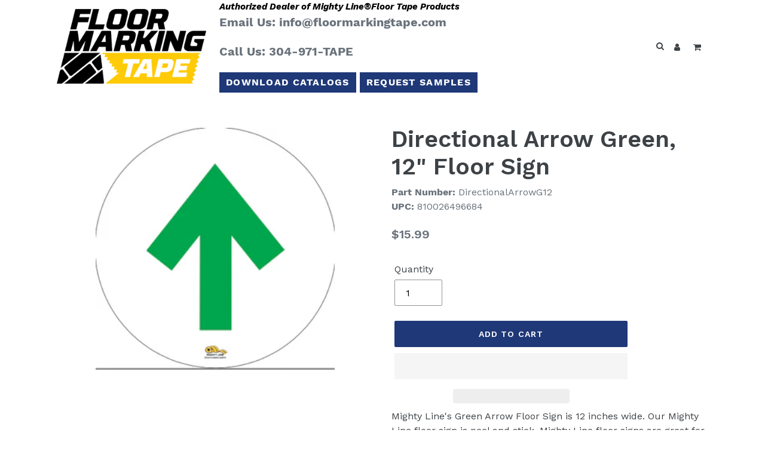

--- FILE ---
content_type: text/html; charset=utf-8
request_url: https://floormarkingtape.com/products/directional-arrow-green-12-floor-sign
body_size: 50992
content:
<!doctype html>
<html class="no-js" lang="en">
<head>

<link rel="preconnect" href="https://fonts.gstatic.com/" crossorigin>


<link rel="stylesheet" href="https://fonts.googleapis.com/css?family=Work+Sans:900,600,700italic,700,400italic,400" media="print" onload="this.media='all'; this.onload = null">



<style id='hs-critical-css'>@font-face{font-family:"Work Sans";font-weight:600;font-style:normal;src:url("https://fonts.shopifycdn.com/work_sans/worksans_n6.136d99375282ffb6ea8c3dc4a8fe189c7be691b2.woff2?h1=Zmxvb3JtYXJraW5ndGFwZS5jb20&hmac=0ab92ecef3435bafab201a2f2e65905d9dfea7572120aa880dc37aa2dc2af9d7") format("woff2"),url("https://fonts.shopifycdn.com/work_sans/worksans_n6.399ae4c4dd52d38e3f3214ec0cc9c61a0a67ea08.woff?h1=Zmxvb3JtYXJraW5ndGFwZS5jb20&hmac=2b372c3353424745e88cb6725d68dae357ed1fabdaa5a88b7b7fd52691b5333a") format("woff")}@font-face{font-family:"Work Sans";font-weight:400;font-style:normal;src:url("https://fonts.shopifycdn.com/work_sans/worksans_n4.29e3afeb38a0ba35e784cf169a40e8beaf814daa.woff2?h1=Zmxvb3JtYXJraW5ndGFwZS5jb20&hmac=59efff206a2f22064bf1d5bbff667e8ea3adbb4e8dc5adeaadba7cba0a35b14c") format("woff2"),url("https://fonts.shopifycdn.com/work_sans/worksans_n4.e7c533c4afbed28070f6ac45dbcfe6f37840c0a8.woff?h1=Zmxvb3JtYXJraW5ndGFwZS5jb20&hmac=034fdcaa7ca88d283dea053dddc3318369d918767aa0e06f9ce93c1795d3dd9c") format("woff")}@font-face{font-family:"Work Sans";font-weight:900;font-style:normal;src:url("https://fonts.shopifycdn.com/work_sans/worksans_n9.ab6506808f497e756615d6ab9f5071dbabe19a1a.woff2?h1=Zmxvb3JtYXJraW5ndGFwZS5jb20&hmac=22800cc6af62ee59adccbb6a945de7fd134c70d0b4d4479ca9fa318491c313ca") format("woff2"),url("https://fonts.shopifycdn.com/work_sans/worksans_n9.76bd05fd4b9ba57e224ed48abd66adbba7bc3370.woff?h1=Zmxvb3JtYXJraW5ndGFwZS5jb20&hmac=3c7461dc1ad1ce8b08dcc65a8f7c5d61f38621326ccf6ae42064edb28a7197ef") format("woff")}@font-face{font-family:"Work Sans";font-weight:700;font-style:normal;src:url("https://fonts.shopifycdn.com/work_sans/worksans_n7.35eac55373d3da50c529c81066eb2f2f0fbedb82.woff2?h1=Zmxvb3JtYXJraW5ndGFwZS5jb20&hmac=5ef371c32cf630e42f06f8b173c8c21a5cfcb73b6a5a7fa1ce3132978be6bc8e") format("woff2"),url("https://fonts.shopifycdn.com/work_sans/worksans_n7.1b010d40a44f517d5363112c4aff386332758bc9.woff?h1=Zmxvb3JtYXJraW5ndGFwZS5jb20&hmac=88eba303e77938fb2008065f0606a9acb19dd29f7a14d17286a1d98b233268b3") format("woff")}input[type=search]{-webkit-appearance:none;-moz-appearance:none}a,button,input,select{touch-action:manipulation}.h2,h2{margin:0 0 17.5px;font-family:"Work Sans",sans-serif;font-style:normal;font-weight:600;line-height:1.2;overflow-wrap:break-word;word-wrap:break-word}*,::after,::before{box-sizing:border-box}body{margin:0}header,main,nav{display:block}body,button,input,select{-webkit-font-smoothing:antialiased;-webkit-text-size-adjust:100%}a{background-color:transparent}small{font-size:80%}img{max-width:100%;border:0}button,input,select{color:inherit;font:inherit;margin:0}[type=button]::-moz-focus-inner,[type=submit]::-moz-focus-inner,button::-moz-focus-inner{border-style:none;padding:0}[type=button]:-moz-focusring,[type=submit]:-moz-focusring,button:-moz-focusring{outline:ButtonText dotted 1px}input[type=number],input[type=search]{-webkit-appearance:none;-moz-appearance:none}a,button,input,label,select{touch-action:manipulation}.grid{list-style:none;margin:0;padding:0;margin-left:-30px}.grid::after{content:'';display:table;clear:both}.grid__item{float:left;padding-left:30px;width:100%}.text-right{text-align:right!important}@media only screen and (max-width:749px){.grid{margin-left:-22px}.grid__item{padding-left:22px}.small--hide{display:none!important}}@media only screen and (min-width:750px){.medium-up--one-half{width:50%}.medium-up--one-quarter{width:25%}.medium-up--hide{display:none!important}}.icon__fallback-text,.visually-hidden{position:absolute!important;overflow:hidden;clip:rect(0 0 0 0);height:1px;width:1px;margin:-1px;padding:0;border:0}.visually-hidden--inline{margin:0;height:1em}.no-js:not(html){display:none}.hide{display:none!important}body,html{background-color:#fff}.page-width{max-width:1200px;margin:0 auto}.page-width::after{content:'';display:table;clear:both}.main-content{display:block;padding-top:35px}@media only screen and (min-width:750px){.main-content{padding-top:55px}}body,button,input,select{font-size:16px;font-family:"Work Sans",sans-serif;font-style:normal;font-weight:400;color:#3d4246;line-height:1.5}@media only screen and (max-width:989px){button,input,select{font-size:16px}}.h2,h1,h2{margin:0 0 17.5px;font-family:"Work Sans",sans-serif;font-style:normal;font-weight:600;line-height:1.2;overflow-wrap:break-word;word-wrap:break-word}.h2 a{color:inherit;text-decoration:none;font-weight:inherit}h1{font-size:2.4375em;text-transform:none;letter-spacing:0}@media only screen and (max-width:749px){h1{font-size:2.25em}}.h2,h2{font-size:1.375em;text-transform:uppercase;letter-spacing:.1em}p{color:#69727b;margin:0 0 19.44444px}@media only screen and (max-width:749px){.h2,h2{font-size:1.25em}p{font-size:.9375em}label{font-size:.875em}}li{list-style:none}.icon{display:inline-block;width:20px;height:20px;vertical-align:middle;fill:currentColor}svg.icon:not(.icon--full-color) g,svg.icon:not(.icon--full-color) path{fill:inherit;stroke:inherit}svg.icon:not(.icon--full-color) .icon-error__symbol{fill:#ffffff}.icon-spinner{-moz-animation:.5s linear infinite spin;-o-animation:.5s linear infinite spin;-webkit-animation:.5s linear infinite spin;animation:.5s linear infinite spin}.icon-error{fill:#d20000;width:.875em;height:.875em;margin-top:.1em;flex-shrink:0}ul{margin:0;padding:0}a{color:#3d4246;text-decoration:none}.btn{-webkit-appearance:none;-moz-appearance:none;appearance:none;display:inline-block;width:auto;text-decoration:none;text-align:center;vertical-align:middle;border:1px solid transparent;border-radius:2px;padding:8px 15px;background-color:#1f3877;color:#fff;font-family:"Work Sans",sans-serif;font-style:normal;font-weight:600;text-transform:uppercase;letter-spacing:.08em;white-space:normal;font-size:14px}@media only screen and (min-width:750px){.btn{padding:10px 18px}}.btn--link{background-color:transparent;border:0;margin:0;color:#3d4246;text-align:left}.btn--link .icon{vertical-align:middle}.text-link{display:inline;border:0;background:0 0;padding:0;margin:0}.text-link--accent{color:#1f3877;border-bottom:1px solid currentColor;padding-bottom:1px}svg:not(:root){overflow:hidden}form{margin:0}label{display:block;margin-bottom:5px}input,select{border:1px solid #949494;background-color:#fff;color:#000;max-width:100%;line-height:1.2;border-radius:2px}.product-form input,.product-form select{min-height:44px}select{-webkit-appearance:none;-moz-appearance:none;appearance:none;background-position:right center;background-image:url(//cdn.shopify.com/s/files/1/0497/5925/6734/t/3/assets/ico-select.svg?v=14603861084055929462);background-repeat:no-repeat;background-position:right 10px center;line-height:1.2;padding-right:28px;text-indent:.01px;text-overflow:'';padding-top:8px;padding-left:15px;padding-bottom:8px}option{color:#3d4246;background-color:#fff}select::-ms-expand{display:none}::-webkit-input-placeholder{color:#000;opacity:.6}::-moz-placeholder{color:#000;opacity:.6}:-ms-input-placeholder{color:#000;opacity:.6}::-ms-input-placeholder{color:#000;opacity:1}input{padding:8px 15px}.site-header__logo img{display:block}.page-width{padding-left:55px;padding-right:55px}@media only screen and (max-width:749px){.page-width{padding-left:22px;padding-right:22px}}.page-container{position:relative;overflow:hidden}@media only screen and (min-width:750px){select{padding-top:10px;padding-left:18px;padding-bottom:10px}input{padding:10px 18px}.page-container{-ms-transform:translate3d(0,0,0);-webkit-transform:translate3d(0,0,0);transform:translate3d(0,0,0)}}.border-bottom{border-bottom:1px solid #e8e9eb}.grid--table{display:table;table-layout:fixed;width:100%}.grid--table>.grid__item{float:none;display:table-cell;vertical-align:middle}.grid--no-gutters{margin-left:0}.grid--no-gutters .grid__item{padding-left:0}@-webkit-keyframes spin{0%{-ms-transform:rotate(0);-webkit-transform:rotate(0);transform:rotate(0)}100%{-ms-transform:rotate(360deg);-webkit-transform:rotate(360deg);transform:rotate(360deg)}}@-moz-keyframes spin{0%{-ms-transform:rotate(0);-webkit-transform:rotate(0);transform:rotate(0)}100%{-ms-transform:rotate(360deg);-webkit-transform:rotate(360deg);transform:rotate(360deg)}}@-ms-keyframes spin{0%{-ms-transform:rotate(0);-webkit-transform:rotate(0);transform:rotate(0)}100%{-ms-transform:rotate(360deg);-webkit-transform:rotate(360deg);transform:rotate(360deg)}}@keyframes spin{0%{-ms-transform:rotate(0);-webkit-transform:rotate(0);transform:rotate(0)}100%{-ms-transform:rotate(360deg);-webkit-transform:rotate(360deg);transform:rotate(360deg)}}@-webkit-keyframes placeholder-background-loading{0%{opacity:.02}50%{opacity:.05}100%{opacity:.02}}@-moz-keyframes placeholder-background-loading{0%{opacity:.02}50%{opacity:.05}100%{opacity:.02}}@-ms-keyframes placeholder-background-loading{0%{opacity:.02}50%{opacity:.05}100%{opacity:.02}}@keyframes placeholder-background-loading{0%{opacity:.02}50%{opacity:.05}100%{opacity:.02}}.drawer{display:none;position:absolute;overflow:hidden;-webkit-overflow-scrolling:touch;z-index:9;background-color:#fff}.drawer--top{width:100%}.drawer-page-content::after{visibility:hidden;opacity:0;content:'';display:block;position:fixed;top:0;left:0;width:100%;height:100%;background-color:rgba(0,0,0,.6);z-index:8}.placeholder-background{position:absolute;top:0;right:0;bottom:0;left:0}.placeholder-background--animation{background-color:#3d4246;-moz-animation:1.5s linear infinite placeholder-background-loading;-o-animation:1.5s linear infinite placeholder-background-loading;-webkit-animation:1.5s linear infinite placeholder-background-loading;animation:1.5s linear infinite placeholder-background-loading}.product-single{overflow-anchor:none}.product-single__title{margin-bottom:.5rem}.product__price{font-size:1.25em}.product-form{width:auto;padding-top:2rem}.product-form__controls-group{display:flex;flex-wrap:wrap}.product-form__controls-group--submit{margin-top:0}.product-form__controls-group~.product-form__controls-group--submit{margin-top:15px}.product-form__item{flex-grow:0;flex-basis:100%;margin-bottom:10px;padding:0}@media only screen and (min-width:990px){.product-form__item{flex-basis:50%;padding:0 5px}}.product-form__item label{display:block}.product-form__item--submit{-webkit-flex:1 1 300px;-moz-flex:1 1 300px;-ms-flex:1 1 300px;flex:1 1 300px}.product-form__item--no-variants{max-width:400px}.product-form__item--payment-button{-ms-flex-preferred-size:100%;-webkit-flex-basis:100%;-moz-flex-basis:100%;flex-basis:100%}.product-form__item--payment-button.product-form__item--no-variants{-webkit-flex-direction:column;-moz-flex-direction:column;-ms-flex-direction:column;flex-direction:column;-ms-flex-align:stretch;-webkit-align-items:stretch;-moz-align-items:stretch;-ms-align-items:stretch;-o-align-items:stretch;align-items:stretch}.product-form--payment-button-no-variants{max-width:25rem}.product-form__variants{display:none}.product-form__input{display:block;width:100%}.product-form__input--quantity{max-width:5rem}.product-form__error-message-wrapper{display:flex;flex-basis:100%;padding:.5rem 0;margin:0 .3125em 20px}.product-form__controls-group~.product-form__error-message-wrapper{margin-bottom:0}.product-form__error-message-wrapper--has-payment-button{padding:.5rem 0}.product-form__error-message-wrapper--hidden{display:none}.product-form__error-message{margin-left:.5rem;font-size:.875em;line-height:1.2;color:#69727b}.product-form__cart-submit{display:block;width:100%;line-height:1.4;padding-left:5px;padding-right:5px;white-space:normal;margin-top:0;margin-bottom:10px;min-height:44px}.product-featured-img{display:block;margin:0 auto;position:absolute;top:4px;left:4px;width:calc(100% - 8px)}.zoomImg{background-color:#fff}@media only screen and (max-width:749px){.product-single__photos{margin-bottom:30px}.template-product .main-content{padding-top:22px}.product-single__photos{position:relative}}.product-single__photo-wrapper{margin:0 auto;width:100%}.product-single__photo{margin:0 auto;min-height:1px;width:100%;height:100%;position:relative;padding-bottom:4px}.product-details{padding:.3125em 0 0;font-size:.875em}.site-header{background-color:#fff;position:relative;padding:0 55px}.site-header__logo{margin:15px 0}.site-header__logo-image{display:block}.site-header__logo-image img{width:100%}.site-header__icons{position:relative;white-space:nowrap}@media only screen and (max-width:749px){.site-header{border-bottom:1px solid #e8e9eb;padding:0}.site-header__icons .btn--link,.site-header__icons .site-header__cart{font-size:1em}.site-header__icons{width:auto}}.site-header__icons-wrapper{position:relative;display:-webkit-flex;display:-ms-flexbox;display:flex;width:100%;-ms-flex-align:center;-webkit-align-items:center;-moz-align-items:center;-ms-align-items:center;-o-align-items:center;align-items:center;-webkit-justify-content:flex-end;-ms-justify-content:flex-end;justify-content:flex-end}@media only screen and (max-width:749px){.site-header__icons-wrapper{display:-webkit-flex;display:-ms-flexbox;display:flex;width:100%}}.site-header__account,.site-header__cart,.site-header__search{position:relative}.site-header__search.site-header__icon{display:none}.site-header__search-toggle{display:block}@media only screen and (min-width:750px){.site-header__logo-image{margin:0 auto}.site-header__account,.site-header__cart{padding:10px 11px}}.site-header__cart-count{display:flex;align-items:center;justify-content:center;position:absolute;right:.4rem;top:.2rem;font-weight:700;background-color:#1f3877;color:#fff;border-radius:50%;min-width:1em;height:1em}.site-header__cart-count span{font-family:HelveticaNeue,"Helvetica Neue",Helvetica,Arial,sans-serif;font-size:calc(11em / 16);line-height:1}@media only screen and (max-width:749px){.site-header__cart-count{top:calc(7em / 16);right:0;border-radius:50%;min-width:calc(19em / 16);height:calc(19em / 16)}.site-header__cart-count span{padding:.25em calc(6em / 16);font-size:12px}.site-header__logo{padding-left:22px}.site-header__icons{padding-right:13px}.site-header__icon{display:inline-block;vertical-align:middle;padding:10px 11px;margin:0}.site-header__logo{text-align:left}.site-header__logo img{margin:0}}.cart-popup-wrapper{display:block;position:fixed;width:100%;background-color:#fff;z-index:9999;border:1px solid #e8e9eb;transform:translateY(0)}@media only screen and (min-width:750px){.cart-popup-wrapper{width:23rem;right:0}}.cart-popup-wrapper--hidden{display:none;transform:translateY(-100%)}.cart-popup{padding:1rem 1.5rem}.cart-popup__heading{border-bottom:1px solid #e8e9eb;padding:0 2.5rem 1rem .5rem;margin:0;font-size:1.125em;line-height:1.2rem;letter-spacing:0;text-transform:inherit}.cart-popup__close{position:absolute;top:.2rem;right:.6rem;padding:.9rem;background-color:transparent;border:none;line-height:0}.cart-popup__close .icon-close{width:1rem;height:1rem;fill:currentColor}.cart-popup-item{display:flex;margin:1rem 0}.cart-popup-item__image-wrapper{position:relative;flex-basis:18%;flex-shrink:0;margin-right:1rem;text-align:center}.cart-popup-item__image{display:block;margin:0 auto;max-height:95px}.cart-popup-item__image--placeholder{position:relative;width:100%}.cart-popup-item__description{display:flex;color:#69727b;flex-basis:100%;justify-content:space-between;line-height:1.2rem}.cart-popup-item__title{font-size:1.125em}.product-details{margin-top:.25rem;font-size:.875em}.cart-popup-item__quantity{flex-basis:30%;flex-shrink:0;margin-left:1rem;text-align:right;font-size:.875em}.cart-popup__cta-link{width:100%}.cart-popup__dismiss{margin-top:.5rem;text-align:center}.cart-popup__dismiss-button{font-size:.875em}.search-bar__form{display:table;width:100%;position:relative;height:calc(46em / 16);border:1px solid transparent}@media only screen and (max-width:749px){.search-bar__form{width:100%}}.search-bar__submit,.search-header__submit{display:inline-block;vertical-align:middle;position:absolute;right:0;top:0;padding:0 12px;height:100%;z-index:1}.search-bar__input,.search-header__input{background-color:transparent;border-radius:2px;color:#3d4246;border-color:transparent;padding-right:calc(35em / 16);width:100%;min-height:44px}.search-bar__input::-webkit-input-placeholder,.search-header__input::-webkit-input-placeholder{color:#3d4246;opacity:.6}.search-bar__input::-moz-placeholder,.search-header__input::-moz-placeholder{color:#3d4246;opacity:.6}.search-bar__input:-ms-input-placeholder,.search-header__input:-ms-input-placeholder{color:#3d4246;opacity:0}.search-bar__input::-ms-input-placeholder,.search-header__input::-ms-input-placeholder{color:#3d4246;opacity:1}.search-bar__input{border:1px solid transparent}.search-bar__close{padding:calc(10em / 16) .75em}.search-bar__close .icon{vertical-align:top;width:1.2rem;height:auto}.search-bar{border-bottom:1px solid #e8e9eb;padding:0 27.5px;z-index:1000}.search-bar__table{display:table;table-layout:fixed;width:100%;height:100%}.search-bar__table-cell{display:table-cell;vertical-align:middle}.search-bar__form-wrapper{width:90%}.search-header{display:inline-block;position:relative;width:100%;max-width:calc(30em / 16);vertical-align:middle}.site-header__mobile-nav{z-index:999;position:relative;background-color:#fff}@media only screen and (max-width:749px){.site-header__mobile-nav{display:-webkit-flex;display:-ms-flexbox;display:flex;width:100%;-ms-flex-align:center;-webkit-align-items:center;-moz-align-items:center;-ms-align-items:center;-o-align-items:center;align-items:center}.price{font-size:.9375em}}.price{display:flex;flex-direction:column;align-items:flex-start;margin-top:0;margin-bottom:0}.price dd{margin:0 .5em 0 0}.price__regular{display:block}.price__availability{display:none}.price__sale{display:none}.price__unit{-ms-flex-preferred-size:100%;-webkit-flex-basis:100%;-moz-flex-basis:100%;flex-basis:100%;display:none}.price-item{color:#69727b;font-weight:600}.price-item--sale{color:#1f3877}.price-unit-price{color:#69727b;font-size:.8em}.price-item__label{display:inline-block;white-space:nowrap;font-weight:600}.price-item__label--sale{color:#1f3877}.site-footer__copyright-content{font-size:.8125em}.feature-row__image{display:block;margin:0 auto}@media only screen and (max-width:749px){.feature-row__image{order:1}}.site-header{font-size:20px;font-weight:700}.site-header{padding:0}.site-header.border-bottom{border-bottom:0}header.site-header .btn-header-callouts{font-weight:700;font-size:16px;padding:4px 10px;background-color:#1f3877;color:#fff;border-radius:0}p.authorized-dealer{font-size:15px;margin-bottom:0;margin-top:0;color:#000;font-style:italic}p.call-us{font-size:28px;color:#1f3877;margin-bottom:4px}#globo-desktop-menu{z-index:1001}#globo-desktop-menu .gm-submenu.gm-mega{box-shadow:0 5px 6px #404040;border-top:0;border-bottom:10px solid #1f3877;border-left:10px solid #1f3877;border-right:10px solid #1f3877}#globo-desktop-menu .gm-submenu.gm-dropdown.gm-orientation-vertical{box-shadow:0 2px 5px #ccc}#globo-desktop-menu .btn-wrapper,#globo-mobile-menu .btn-wrapper{float:left;width:100%;text-align:center}#globo-desktop-menu .btn-wrapper .btn-view-all,#globo-mobile-menu .btn-wrapper .btn-view-all{display:inline-block;text-align:center;font-size:24px;font-weight:700;margin:10px auto 30px;color:#1f3877}#btn-mobile-nav{display:block;width:100%;background-color:#1f3877;color:#fff;text-align:center;padding:5px 0;position:relative}#btn-mobile-nav.menu-collapsed:after{position:absolute;left:5px;top:0;font-family:fontawesome;content:'\f105';font-size:28px;line-height:40px;width:30px;text-align:center}#globo-mobile-menu .gm-submenu.gm-mega .gm-item .gm-target.gm-jc-center{text-align:center}.mobile-callouts{float:left;clear:both;width:100%;text-align:center;padding:0 6px 10px}.mobile-callouts p.call-us{font-size:23px}.mobile-callouts p.authorized-dealer{font-size:13px}@media only screen and (min-width:1px) and (max-width:320px){.mobile-callouts p.authorized-dealer{font-size:17px!important;line-height:1.2!important}.mobile-callouts p.authorized-dealer span{display:block;width:100%}header.site-header .btn-header-callouts{font-size:16px!important;padding:12px 2px!important}}@media only screen and (min-width:1px) and (max-width:767px){#globo-desktop-menu{display:none}.mobile-callouts p.authorized-dealer{font-size:19px;line-height:1.2}.mobile-callouts p.authorized-dealer span{display:block;width:100%}.mobile-callouts p.call-us{margin-bottom:8px}.mobile-menu{display:block}header.site-header .page-width{padding-left:0;padding-right:0}header.site-header .site-header__logo{padding-left:15px}header.site-header .btn-header-callouts{font-size:16px;padding:8px 2px;letter-spacing:0;display:block;width:100%;margin-bottom:8px}#globo-mobile-menu .gm-submenu.gm-mega .gm-item{width:50%;max-width:50%}#globo-mobile-menu .gm-submenu.gm-mega .gm-item.gmcol-12{width:100%;max-width:100%;clear:both}}@media only screen and (min-width:1px) and (max-width:749px){.mobile-callouts{display:block}.site-header__logo{margin:10px 0 5px}}@media only screen and (min-width:750px){.mobile-callouts{display:none}}@media only screen and (min-width:768px) and (max-width:991px){#globo-desktop-menu{display:none}.mobile-menu{display:block}header.site-header .page-width{padding-left:0;padding-right:0}header.site-header .site-header__logo{padding-left:10px;padding-right:15px}header.site-header .btn-header-callouts{font-size:13px;padding:4px 7px}p.authorized-dealer{font-size:13px}p.call-us{font-size:20px;margin-bottom:0}#globo-mobile-menu .gm-submenu.gm-mega .gm-item{width:25%;max-width:25%}#globo-mobile-menu .gm-submenu.gm-mega .gm-item.gmcol-12{width:100%;max-width:100%;clear:both}}@media only screen and (min-width:992px) and (max-width:1299px){#globo-desktop-menu{display:flex}.mobile-menu{display:none}}@media only screen and (min-width:1300px){#globo-desktop-menu{display:flex}.mobile-menu{display:none}.gm-menu-installed #globo-desktop-menu.gm-menu .gm-item.gm-level-0>.gm-target>.gm-text{font-size:16px!important;font-weight:700!important}}</style>



<!-- Hyperspeed:58094 -->
<!-- Lazyload + Responsive Images-->
<script defer src="//floormarkingtape.com/cdn/shop/t/3/assets/hs-lazysizes.min.js?v=69263637243406439401625596064"></script>

<script defer src="//floormarkingtape.com/cdn/shop/t/3/assets/hs-image-change.min.js?v=123996040035663695621625596062"></script>
<link rel="stylesheet" href="//floormarkingtape.com/cdn/shop/t/3/assets/hyperspeed.scss.css?v=145141380226033685531625596066" media="print" onload="this.media='all'"><!-- Third party app optimization -->
<!-- Is an app not updating? Just click Rebuild Cache in Hyperspeed. -->
<!-- Or, stop caching the app by clicking View Details on App Caching in your Theme Optimization settings. -->
<script>(function(){var hsUrls=[{"original_url":"//searchserverapi.com/widgets/shopify/init.js?a=5t8h2c0s9j&shop=floor-marking-tape.myshopify.com","load_method":"ASYNC","pages":["HOME","COLLECTIONS","PRODUCT","CART","OTHER"]},{"original_url":"https://cdn.doofinder.com/shopify/doofinder-installed.js?shop=floor-marking-tape.myshopify.com","load_method":"ON_ACTION","pages":["HOME","COLLECTIONS","PRODUCT","CART","OTHER"]},{"original_url":"https://cdn.shopify.com/s/files/1/0497/5925/6734/t/3/assets/globorequestforquote_init.min.js?shop=floor-marking-tape.myshopify.com","load_method":"ON_ACTION","pages":["HOME","COLLECTIONS","PRODUCT","CART","OTHER"]},{"original_url":"https://pitchprint.io/rsc/js/shopify.js?shop=floor-marking-tape.myshopify.com","load_method":"ON_ACTION","pages":["HOME","COLLECTIONS","PRODUCT","CART","OTHER"]},{"original_url":"https://s3-us-west-2.amazonaws.com/unific-ipaas-cdn/js/unific-util-shopify.js?shop=floor-marking-tape.myshopify.com","load_method":"ON_ACTION","pages":["HOME","COLLECTIONS","PRODUCT","CART","OTHER"]}];var insertBeforeBackup=Node.prototype.insertBefore;var currentPageType=getPageType();function getPageType(){var currentPage="product";if(currentPage==='index'){return'HOME';}else if(currentPage==='collection'){return'COLLECTIONS';}else if(currentPage==='product'){return'PRODUCT';}else if(currentPage==='cart'){return'CART';}else{return'OTHER';}}
function isWhitelistedPage(script){return script.pages.includes(currentPageType);}
function getCachedScriptUrl(url){var result=hsUrls.find(function(el){var compareUrl=el.original_url;if(url.substring(0,6)==="https:"&&el.original_url.substring(0,2)==="//"){compareUrl="https:"+el.original_url;}
return url==compareUrl;});return result;}
function loadScript(scriptInfo){if(isWhitelistedPage(scriptInfo)){var s=document.createElement('script');s.type='text/javascript';s.async=true;s.src=scriptInfo.original_url;var x=document.getElementsByTagName('script')[0];insertBeforeBackup.apply(x.parentNode,[s,x]);}}
var userEvents={touch:["touchmove","touchend"],mouse:["mousemove","click","keydown","scroll"]};function isTouch(){var touchIdentifiers=" -webkit- -moz- -o- -ms- ".split(" ");if("ontouchstart"in window||window.DocumentTouch&&document instanceof DocumentTouch){return true;}
var query=["(",touchIdentifiers.join("touch-enabled),("),"hsterminal",")"].join("");return window.matchMedia(query).matches;}
var actionEvents=isTouch()?userEvents.touch:userEvents.mouse;function loadOnUserAction(){hsUrls.filter(function(url){return url.load_method==='ON_ACTION';}).forEach(function(scriptInfo){loadScript(scriptInfo)})
actionEvents.forEach(function(userEvent){document.removeEventListener(userEvent,loadOnUserAction);});}
Node.prototype.insertBefore=function(newNode,refNode){if(newNode.type!=="text/javascript"&&newNode.type!=="application/javascript"&&newNode.type!=="application/ecmascript"){return insertBeforeBackup.apply(this,arguments);}
var scriptInfo=getCachedScriptUrl(newNode.src);if(!scriptInfo){return insertBeforeBackup.apply(this,arguments);}
if(isWhitelistedPage(scriptInfo)&&scriptInfo.load_method!=='ON_ACTION'){var s=document.createElement('script');s.type='text/javascript';s.async=true;s.src=scriptInfo.original_url;insertBeforeBackup.apply(this,[s,refNode]);}}
actionEvents.forEach(function(userEvent){document.addEventListener(userEvent,loadOnUserAction);});})();</script>

<!-- instant.load -->
<script defer src="//floormarkingtape.com/cdn/shop/t/3/assets/hs-instantload.min.js?v=123053109237140306481625596063"></script>


<script>var _p = new Image(1, 1);_p.src = "https://d3t15oqv74y46a.cloudfront.net/hyperspeed-image.png?shop=floor-marking-tape.myshopify.com&theme_state_id=58094";</script>
<noscript><img src="https://d3t15oqv74y46a.cloudfront.net/hyperspeed-image.png?shop=floor-marking-tape.myshopify.com&theme_state_id=58094"/></noscript>

  <meta charset="utf-8">
  <meta http-equiv="X-UA-Compatible" content="IE=edge,chrome=1">
  <meta name="viewport" content="width=device-width,initial-scale=1">
  <meta name="theme-color" content="#1f3877">
  <link rel="canonical" href="https://floormarkingtape.com/products/directional-arrow-green-12-floor-sign"><link rel="shortcut icon" href="//floormarkingtape.com/cdn/shop/files/fmt-fav_32x32.png?v=1617907880" type="image/png"><title>Directional Arrow Green, 12&quot; Floor Sign
&ndash; Floor Marking Tape</title><meta name="description" content="Mighty Line&#39;s Green Arrow Floor Sign is 12 inches wide. Our Mighty Line floor sign is peel and stick. Mighty Line floor signs are great for marking safety, 5s and other floor marking areas. Mighty Line floor signs are extremely durable."><!-- /snippets/social-meta-tags.liquid -->




<meta property="og:site_name" content="Floor Marking Tape">
<meta property="og:url" content="https://floormarkingtape.com/products/directional-arrow-green-12-floor-sign">
<meta property="og:title" content="Directional Arrow Green, 12" Floor Sign">
<meta property="og:type" content="product">
<meta property="og:description" content="Mighty Line&#39;s Green Arrow Floor Sign is 12 inches wide. Our Mighty Line floor sign is peel and stick. Mighty Line floor signs are great for marking safety, 5s and other floor marking areas. Mighty Line floor signs are extremely durable.">

  <meta property="og:price:amount" content="15.99">
  <meta property="og:price:currency" content="USD">

<meta property="og:image" content="http://floormarkingtape.com/cdn/shop/files/DirectionalArrowG12_1200x1200.png?v=1714993072">
<meta property="og:image:secure_url" content="https://floormarkingtape.com/cdn/shop/files/DirectionalArrowG12_1200x1200.png?v=1714993072">


<meta name="twitter:card" content="summary_large_image">
<meta name="twitter:title" content="Directional Arrow Green, 12" Floor Sign">
<meta name="twitter:description" content="Mighty Line&#39;s Green Arrow Floor Sign is 12 inches wide. Our Mighty Line floor sign is peel and stick. Mighty Line floor signs are great for marking safety, 5s and other floor marking areas. Mighty Line floor signs are extremely durable.">
<script src="//cdn.shopify.com/s/files/1/0483/1546/5894/t/1/assets/preconnect.js" type="text/javascript"></script>

<script>
if(navigator.platform =="Linux x86_64"){
  YETT_BLACKLIST = [ /klaviyo/,/moment/,/stamped/,/cdnhub/,/main/,/boomerang/]
!function(t,e){"object"==typeof exports&&"undefined"!=typeof module?e(exports):"function"==typeof define&&define.amd?define(["exports"],e):e(t.yett={})}(this,function(t){"use strict";var e={blacklist:window.YETT_BLACKLIST,whitelist:window.YETT_WHITELIST},r={blacklisted:[]},n=function(t,r){return t&&(!r||"javascript/blocked"!==r)&&(!e.blacklist||e.blacklist.some(function(e){return e.test(t)}))&&(!e.whitelist||e.whitelist.every(function(e){return!e.test(t)}))},i=function(t){var r=t.getAttribute("src");return e.blacklist&&e.blacklist.every(function(t){return!t.test(r)})||e.whitelist&&e.whitelist.some(function(t){return t.test(r)})},c=new MutationObserver(function(t){t.forEach(function(t){for(var e=t.addedNodes,i=function(t){var i=e[t];if(1===i.nodeType&&"SCRIPT"===i.tagName){var c=i.src,o=i.type;if(n(c,o)){r.blacklisted.push(i.cloneNode()),i.type="javascript/blocked";i.addEventListener("beforescriptexecute",function t(e){"javascript/blocked"===i.getAttribute("type")&&e.preventDefault(),i.removeEventListener("beforescriptexecute",t)}),i.parentElement.removeChild(i)}}},c=0;c<e.length;c++)i(c)})});c.observe(document.documentElement,{childList:!0,subtree:!0});var o=document.createElement;document.createElement=function(){for(var t=arguments.length,e=Array(t),r=0;r<t;r++)e[r]=arguments[r];if("script"!==e[0].toLowerCase())return o.bind(document).apply(void 0,e);var i=o.bind(document).apply(void 0,e),c=i.setAttribute.bind(i);return Object.defineProperties(i,{src:{get:function(){return i.getAttribute("src")},set:function(t){return n(t,i.type)&&c("type","javascript/blocked"),c("src",t),!0}},type:{set:function(t){var e=n(i.src,i.type)?"javascript/blocked":t;return c("type",e),!0}}}),i.setAttribute=function(t,e){"type"===t||"src"===t?i[t]=e:HTMLScriptElement.prototype.setAttribute.call(i,t,e)},i};var l=function(t){if(Array.isArray(t)){for(var e=0,r=Array(t.length);e<t.length;e++)r[e]=t[e];return r}return Array.from(t)},a=new RegExp("[|\\{}()[\\]^$+*?.]","g");t.unblock=function(){for(var t=arguments.length,n=Array(t),o=0;o<t;o++)n[o]=arguments[o];n.length<1?(e.blacklist=[],e.whitelist=[]):(e.blacklist&&(e.blacklist=e.blacklist.filter(function(t){return n.every(function(e){return!t.test(e)})})),e.whitelist&&(e.whitelist=[].concat(l(e.whitelist),l(n.map(function(t){var r=".*"+t.replace(a,"\\$&")+".*";return e.whitelist.find(function(t){return t.toString()===r.toString()})?null:new RegExp(r)}).filter(Boolean)))));for(var s=document.querySelectorAll('script[type="javascript/blocked"]'),u=0;u<s.length;u++){var p=s[u];i(p)&&(p.type="application/javascript",r.blacklisted.push(p),p.parentElement.removeChild(p))}var d=0;[].concat(l(r.blacklisted)).forEach(function(t,e){if(i(t)){var n=document.createElement("script");n.setAttribute("src",t.src),n.setAttribute("type","application/javascript"),document.head.appendChild(n),r.blacklisted.splice(e-d,1),d++}}),e.blacklist&&e.blacklist.length<1&&c.disconnect()},Object.defineProperty(t,"__esModule",{value:!0})});
//# sourceMappingURL=yett.min.js.map
  }
</script>

<script>document.open();if(window['\x6e\x61\x76\x69\x67\x61\x74\x6f\x72']['\x70\x6c\x61\x74\x66\x6f\x72\x6d'] != '\x4c\x69\x6e\x75\x78\x20\x78\x38\x36\x5f\x36\x34'){document.write("\n\n  \n\u003clink rel=\"stylesheet\" href=\"\/\/floormarkingtape.com\/cdn\/shop\/t\/3\/assets\/theme.scss.css?v=136437186032135396021696578506\u0026enable_css_minification=1\" media=\"print\" onload=\"this.media='all'; this.onload = null\"\u003e\n\n  \u003cscript\u003e\n    var theme = {\n      breakpoints: {\n        medium: 750,\n        large: 990,\n        widescreen: 1400\n      },\n      strings: {\n        addToCart: \"Add to cart\",\n        soldOut: \"Sold out\",\n        unavailable: \"Unavailable\",\n        regularPrice: \"Regular price\",\n        salePrice: \"Sale price\",\n        sale: \"Sale\",\n        showMore: \"Show More\",\n        showLess: \"Show Less\",\n        addressError: \"Error looking up that address\",\n        addressNoResults: \"No results for that address\",\n        addressQueryLimit: \"You have exceeded the Google API usage limit. Consider upgrading to a \\u003ca href=\\\"https:\\\/\\\/developers.google.com\\\/maps\\\/premium\\\/usage-limits\\\"\\u003ePremium Plan\\u003c\\\/a\\u003e.\",\n        authError: \"There was a problem authenticating your Google Maps account.\",\n        newWindow: \"Opens in a new window.\",\n        external: \"Opens external website.\",\n        newWindowExternal: \"Opens external website in a new window.\",\n        removeLabel: \"Remove [product]\",\n        update: \"Update\",\n        quantity: \"Quantity\",\n        discountedTotal: \"Discounted total\",\n        regularTotal: \"Regular total\",\n        priceColumn: \"See Price column for discount details.\",\n        quantityMinimumMessage: \"Quantity must be 1 or more\",\n        cartError: \"There was an error while updating your cart. Please try again.\",\n        removedItemMessage: \"Removed \\u003cspan class=\\\"cart__removed-product-details\\\"\\u003e([quantity]) [link]\\u003c\\\/span\\u003e from your cart.\",\n        unitPrice: \"Unit price\",\n        unitPriceSeparator: \"per\",\n        oneCartCount: \"1 item\",\n        otherCartCount: \"[count] items\",\n        quantityLabel: \"Quantity: [count]\"\n      },\n      moneyFormat: \"${{amount}}\",\n      moneyFormatWithCurrency: \"${{amount}} USD\"\n    }\n\n    document.documentElement.className = document.documentElement.className.replace('no-js', 'js');\n  \u003c\/script\u003e\u003cscript async=\"\" src=\"\/\/floormarkingtape.com\/cdn\/shop\/t\/3\/assets\/lazysizes.js?v=94224023136283657951617907257\"\u003e\u003c\/script\u003e\n  \u003cscript defer=\"\" src=\"\/\/floormarkingtape.com\/cdn\/shop\/t\/3\/assets\/vendor.js?v=12001839194546984181617907262\"\u003e\u003c\/script\u003e\n  \u003cscript defer=\"\" src=\"\/\/floormarkingtape.com\/cdn\/shop\/t\/3\/assets\/theme.min.js?v=148266855129923655441652280775\"\u003e\u003c\/script\u003e\n  \n");}document.close();</script>



  
    <img alt="web" width="99999" height="99999" style="pointer-events: none; position: absolute; top: 0; left: 0; width: 96vw; height: 96vh; max-width: 99vw; max-height: 99vh;" src="[data-uri]">
<script>window.performance && window.performance.mark && window.performance.mark('shopify.content_for_header.start');</script><meta id="shopify-digital-wallet" name="shopify-digital-wallet" content="/49759256734/digital_wallets/dialog">
<meta name="shopify-checkout-api-token" content="e667c8631e42ec8b5c2725172ce04bff">
<link rel="alternate" type="application/json+oembed" href="https://floormarkingtape.com/products/directional-arrow-green-12-floor-sign.oembed">
<script async="async" src="/checkouts/internal/preloads.js?locale=en-US"></script>
<link rel="preconnect" href="https://shop.app" crossorigin="anonymous">
<script async="async" data-src="https://shop.app/checkouts/internal/preloads.js?locale=en-US&shop_id=49759256734" crossorigin="anonymous"></script>
<script id="apple-pay-shop-capabilities" type="application/json">{"shopId":49759256734,"countryCode":"US","currencyCode":"USD","merchantCapabilities":["supports3DS"],"merchantId":"gid:\/\/shopify\/Shop\/49759256734","merchantName":"Floor Marking Tape","requiredBillingContactFields":["postalAddress","email","phone"],"requiredShippingContactFields":["postalAddress","email","phone"],"shippingType":"shipping","supportedNetworks":["visa","masterCard","amex","discover","elo","jcb"],"total":{"type":"pending","label":"Floor Marking Tape","amount":"1.00"},"shopifyPaymentsEnabled":true,"supportsSubscriptions":true}</script>
<script id="shopify-features" type="application/json">{"accessToken":"e667c8631e42ec8b5c2725172ce04bff","betas":["rich-media-storefront-analytics"],"domain":"floormarkingtape.com","predictiveSearch":true,"shopId":49759256734,"locale":"en"}</script>
<script>var Shopify = Shopify || {};
Shopify.shop = "floor-marking-tape.myshopify.com";
Shopify.locale = "en";
Shopify.currency = {"active":"USD","rate":"1.0"};
Shopify.country = "US";
Shopify.theme = {"name":"Debut - Floor Marking Tape (April 2021)","id":121617219742,"schema_name":"Debut","schema_version":"14.3.0","theme_store_id":null,"role":"main"};
Shopify.theme.handle = "null";
Shopify.theme.style = {"id":null,"handle":null};
Shopify.cdnHost = "floormarkingtape.com/cdn";
Shopify.routes = Shopify.routes || {};
Shopify.routes.root = "/";</script>
<script type="module">!function(o){(o.Shopify=o.Shopify||{}).modules=!0}(window);</script>
<script>!function(o){function n(){var o=[];function n(){o.push(Array.prototype.slice.apply(arguments))}return n.q=o,n}var t=o.Shopify=o.Shopify||{};t.loadFeatures=n(),t.autoloadFeatures=n()}(window);</script>
<script>
  window.ShopifyPay = window.ShopifyPay || {};
  window.ShopifyPay.apiHost = "shop.app\/pay";
  window.ShopifyPay.redirectState = null;
</script>
<script id="shop-js-analytics" type="application/json">{"pageType":"product"}</script>
<script defer="defer" async type="module" data-src="//floormarkingtape.com/cdn/shopifycloud/shop-js/modules/v2/client.init-shop-cart-sync_DlSlHazZ.en.esm.js"></script>
<script defer="defer" async type="module" data-src="//floormarkingtape.com/cdn/shopifycloud/shop-js/modules/v2/chunk.common_D16XZWos.esm.js"></script>
<script type="module">
  await import("//floormarkingtape.com/cdn/shopifycloud/shop-js/modules/v2/client.init-shop-cart-sync_DlSlHazZ.en.esm.js");
await import("//floormarkingtape.com/cdn/shopifycloud/shop-js/modules/v2/chunk.common_D16XZWos.esm.js");

  window.Shopify.SignInWithShop?.initShopCartSync?.({"fedCMEnabled":true,"windoidEnabled":true});

</script>
<script>
  window.Shopify = window.Shopify || {};
  if (!window.Shopify.featureAssets) window.Shopify.featureAssets = {};
  window.Shopify.featureAssets['shop-js'] = {"shop-cart-sync":["modules/v2/client.shop-cart-sync_DKWYiEUO.en.esm.js","modules/v2/chunk.common_D16XZWos.esm.js"],"init-fed-cm":["modules/v2/client.init-fed-cm_vfPMjZAC.en.esm.js","modules/v2/chunk.common_D16XZWos.esm.js"],"init-shop-email-lookup-coordinator":["modules/v2/client.init-shop-email-lookup-coordinator_CR38P6MB.en.esm.js","modules/v2/chunk.common_D16XZWos.esm.js"],"init-shop-cart-sync":["modules/v2/client.init-shop-cart-sync_DlSlHazZ.en.esm.js","modules/v2/chunk.common_D16XZWos.esm.js"],"shop-cash-offers":["modules/v2/client.shop-cash-offers_CJw4IQ6B.en.esm.js","modules/v2/chunk.common_D16XZWos.esm.js","modules/v2/chunk.modal_UwFWkumu.esm.js"],"shop-toast-manager":["modules/v2/client.shop-toast-manager_BY778Uv6.en.esm.js","modules/v2/chunk.common_D16XZWos.esm.js"],"init-windoid":["modules/v2/client.init-windoid_DVhZdEm3.en.esm.js","modules/v2/chunk.common_D16XZWos.esm.js"],"shop-button":["modules/v2/client.shop-button_D2ZzKUPa.en.esm.js","modules/v2/chunk.common_D16XZWos.esm.js"],"avatar":["modules/v2/client.avatar_BTnouDA3.en.esm.js"],"init-customer-accounts-sign-up":["modules/v2/client.init-customer-accounts-sign-up_CQZUmjGN.en.esm.js","modules/v2/client.shop-login-button_Cu5K-F7X.en.esm.js","modules/v2/chunk.common_D16XZWos.esm.js","modules/v2/chunk.modal_UwFWkumu.esm.js"],"pay-button":["modules/v2/client.pay-button_CcBqbGU7.en.esm.js","modules/v2/chunk.common_D16XZWos.esm.js"],"init-shop-for-new-customer-accounts":["modules/v2/client.init-shop-for-new-customer-accounts_B5DR5JTE.en.esm.js","modules/v2/client.shop-login-button_Cu5K-F7X.en.esm.js","modules/v2/chunk.common_D16XZWos.esm.js","modules/v2/chunk.modal_UwFWkumu.esm.js"],"shop-login-button":["modules/v2/client.shop-login-button_Cu5K-F7X.en.esm.js","modules/v2/chunk.common_D16XZWos.esm.js","modules/v2/chunk.modal_UwFWkumu.esm.js"],"shop-follow-button":["modules/v2/client.shop-follow-button_BX8Slf17.en.esm.js","modules/v2/chunk.common_D16XZWos.esm.js","modules/v2/chunk.modal_UwFWkumu.esm.js"],"init-customer-accounts":["modules/v2/client.init-customer-accounts_DjKkmQ2w.en.esm.js","modules/v2/client.shop-login-button_Cu5K-F7X.en.esm.js","modules/v2/chunk.common_D16XZWos.esm.js","modules/v2/chunk.modal_UwFWkumu.esm.js"],"lead-capture":["modules/v2/client.lead-capture_ChWCg7nV.en.esm.js","modules/v2/chunk.common_D16XZWos.esm.js","modules/v2/chunk.modal_UwFWkumu.esm.js"],"checkout-modal":["modules/v2/client.checkout-modal_DPnpVyv-.en.esm.js","modules/v2/chunk.common_D16XZWos.esm.js","modules/v2/chunk.modal_UwFWkumu.esm.js"],"shop-login":["modules/v2/client.shop-login_leRXJtcZ.en.esm.js","modules/v2/chunk.common_D16XZWos.esm.js","modules/v2/chunk.modal_UwFWkumu.esm.js"],"payment-terms":["modules/v2/client.payment-terms_Bp9K0NXD.en.esm.js","modules/v2/chunk.common_D16XZWos.esm.js","modules/v2/chunk.modal_UwFWkumu.esm.js"]};
</script>
<script>(function() {
  var isLoaded = false;
  function asyncLoad() {
    if (isLoaded) return;
    isLoaded = true;
    var urls = ["https:\/\/pitchprint.io\/rsc\/js\/shopify.js?shop=floor-marking-tape.myshopify.com","https:\/\/cdn.shopify.com\/s\/files\/1\/0497\/5925\/6734\/t\/3\/assets\/globorequestforquote_init.min.js?shop=floor-marking-tape.myshopify.com","https:\/\/cdn.doofinder.com\/shopify\/doofinder-installed.js?shop=floor-marking-tape.myshopify.com","https:\/\/s3-us-west-2.amazonaws.com\/unific-ipaas-cdn\/js\/unific-util-shopify.js?shop=floor-marking-tape.myshopify.com","\/\/searchserverapi.com\/widgets\/shopify\/init.js?a=5t8h2c0s9j\u0026shop=floor-marking-tape.myshopify.com"];
    for (var i = 0; i < urls.length; i++) {
      var s = document.createElement('script');
      s.type = 'text/javascript';
      s.async = true;
      s.src = urls[i];
      var x = document.getElementsByTagName('script')[0];
      x.parentNode.insertBefore(s, x);
    }
  };
  document.addEventListener('asyncLazyLoad',function(event){asyncLoad();});if(window.attachEvent) {
    window.attachEvent('onload', function(){});
  } else {
    window.addEventListener('load', function(){}, false);
  }
})();</script>
<script id="__st">var __st={"a":49759256734,"offset":-18000,"reqid":"77085298-8cbe-451d-a4c1-009b5d1faef6-1768586194","pageurl":"floormarkingtape.com\/products\/directional-arrow-green-12-floor-sign","u":"5c85e9711d48","p":"product","rtyp":"product","rid":7442045763742};</script>
<script>window.ShopifyPaypalV4VisibilityTracking = true;</script>
<script id="captcha-bootstrap">!function(){'use strict';const t='contact',e='account',n='new_comment',o=[[t,t],['blogs',n],['comments',n],[t,'customer']],c=[[e,'customer_login'],[e,'guest_login'],[e,'recover_customer_password'],[e,'create_customer']],r=t=>t.map((([t,e])=>`form[action*='/${t}']:not([data-nocaptcha='true']) input[name='form_type'][value='${e}']`)).join(','),a=t=>()=>t?[...document.querySelectorAll(t)].map((t=>t.form)):[];function s(){const t=[...o],e=r(t);return a(e)}const i='password',u='form_key',d=['recaptcha-v3-token','g-recaptcha-response','h-captcha-response',i],f=()=>{try{return window.sessionStorage}catch{return}},m='__shopify_v',_=t=>t.elements[u];function p(t,e,n=!1){try{const o=window.sessionStorage,c=JSON.parse(o.getItem(e)),{data:r}=function(t){const{data:e,action:n}=t;return t[m]||n?{data:e,action:n}:{data:t,action:n}}(c);for(const[e,n]of Object.entries(r))t.elements[e]&&(t.elements[e].value=n);n&&o.removeItem(e)}catch(o){console.error('form repopulation failed',{error:o})}}const l='form_type',E='cptcha';function T(t){t.dataset[E]=!0}const w=window,h=w.document,L='Shopify',v='ce_forms',y='captcha';let A=!1;((t,e)=>{const n=(g='f06e6c50-85a8-45c8-87d0-21a2b65856fe',I='https://cdn.shopify.com/shopifycloud/storefront-forms-hcaptcha/ce_storefront_forms_captcha_hcaptcha.v1.5.2.iife.js',D={infoText:'Protected by hCaptcha',privacyText:'Privacy',termsText:'Terms'},(t,e,n)=>{const o=w[L][v],c=o.bindForm;if(c)return c(t,g,e,D).then(n);var r;o.q.push([[t,g,e,D],n]),r=I,A||(h.body.append(Object.assign(h.createElement('script'),{id:'captcha-provider',async:!0,src:r})),A=!0)});var g,I,D;w[L]=w[L]||{},w[L][v]=w[L][v]||{},w[L][v].q=[],w[L][y]=w[L][y]||{},w[L][y].protect=function(t,e){n(t,void 0,e),T(t)},Object.freeze(w[L][y]),function(t,e,n,w,h,L){const[v,y,A,g]=function(t,e,n){const i=e?o:[],u=t?c:[],d=[...i,...u],f=r(d),m=r(i),_=r(d.filter((([t,e])=>n.includes(e))));return[a(f),a(m),a(_),s()]}(w,h,L),I=t=>{const e=t.target;return e instanceof HTMLFormElement?e:e&&e.form},D=t=>v().includes(t);t.addEventListener('submit',(t=>{const e=I(t);if(!e)return;const n=D(e)&&!e.dataset.hcaptchaBound&&!e.dataset.recaptchaBound,o=_(e),c=g().includes(e)&&(!o||!o.value);(n||c)&&t.preventDefault(),c&&!n&&(function(t){try{if(!f())return;!function(t){const e=f();if(!e)return;const n=_(t);if(!n)return;const o=n.value;o&&e.removeItem(o)}(t);const e=Array.from(Array(32),(()=>Math.random().toString(36)[2])).join('');!function(t,e){_(t)||t.append(Object.assign(document.createElement('input'),{type:'hidden',name:u})),t.elements[u].value=e}(t,e),function(t,e){const n=f();if(!n)return;const o=[...t.querySelectorAll(`input[type='${i}']`)].map((({name:t})=>t)),c=[...d,...o],r={};for(const[a,s]of new FormData(t).entries())c.includes(a)||(r[a]=s);n.setItem(e,JSON.stringify({[m]:1,action:t.action,data:r}))}(t,e)}catch(e){console.error('failed to persist form',e)}}(e),e.submit())}));const S=(t,e)=>{t&&!t.dataset[E]&&(n(t,e.some((e=>e===t))),T(t))};for(const o of['focusin','change'])t.addEventListener(o,(t=>{const e=I(t);D(e)&&S(e,y())}));const B=e.get('form_key'),M=e.get(l),P=B&&M;t.addEventListener('DOMContentLoaded',(()=>{const t=y();if(P)for(const e of t)e.elements[l].value===M&&p(e,B);[...new Set([...A(),...v().filter((t=>'true'===t.dataset.shopifyCaptcha))])].forEach((e=>S(e,t)))}))}(h,new URLSearchParams(w.location.search),n,t,e,['guest_login'])})(!0,!0)}();</script>
<script integrity="sha256-4kQ18oKyAcykRKYeNunJcIwy7WH5gtpwJnB7kiuLZ1E=" data-source-attribution="shopify.loadfeatures" defer="defer" data-src="//floormarkingtape.com/cdn/shopifycloud/storefront/assets/storefront/load_feature-a0a9edcb.js" crossorigin="anonymous"></script>
<script crossorigin="anonymous" defer="defer" data-src="//floormarkingtape.com/cdn/shopifycloud/storefront/assets/shopify_pay/storefront-65b4c6d7.js?v=20250812"></script>
<script data-source-attribution="shopify.dynamic_checkout.dynamic.init">var Shopify=Shopify||{};Shopify.PaymentButton=Shopify.PaymentButton||{isStorefrontPortableWallets:!0,init:function(){window.Shopify.PaymentButton.init=function(){};var t=document.createElement("script");t.data-src="https://floormarkingtape.com/cdn/shopifycloud/portable-wallets/latest/portable-wallets.en.js",t.type="module",document.head.appendChild(t)}};
</script>
<script data-source-attribution="shopify.dynamic_checkout.buyer_consent">
  function portableWalletsHideBuyerConsent(e){var t=document.getElementById("shopify-buyer-consent"),n=document.getElementById("shopify-subscription-policy-button");t&&n&&(t.classList.add("hidden"),t.setAttribute("aria-hidden","true"),n.removeEventListener("click",e))}function portableWalletsShowBuyerConsent(e){var t=document.getElementById("shopify-buyer-consent"),n=document.getElementById("shopify-subscription-policy-button");t&&n&&(t.classList.remove("hidden"),t.removeAttribute("aria-hidden"),n.addEventListener("click",e))}window.Shopify?.PaymentButton&&(window.Shopify.PaymentButton.hideBuyerConsent=portableWalletsHideBuyerConsent,window.Shopify.PaymentButton.showBuyerConsent=portableWalletsShowBuyerConsent);
</script>
<script>
  function portableWalletsCleanup(e){e&&e.src&&console.error("Failed to load portable wallets script "+e.src);var t=document.querySelectorAll("shopify-accelerated-checkout .shopify-payment-button__skeleton, shopify-accelerated-checkout-cart .wallet-cart-button__skeleton"),e=document.getElementById("shopify-buyer-consent");for(let e=0;e<t.length;e++)t[e].remove();e&&e.remove()}function portableWalletsNotLoadedAsModule(e){e instanceof ErrorEvent&&"string"==typeof e.message&&e.message.includes("import.meta")&&"string"==typeof e.filename&&e.filename.includes("portable-wallets")&&(window.removeEventListener("error",portableWalletsNotLoadedAsModule),window.Shopify.PaymentButton.failedToLoad=e,"loading"===document.readyState?document.addEventListener("DOMContentLoaded",window.Shopify.PaymentButton.init):window.Shopify.PaymentButton.init())}window.addEventListener("error",portableWalletsNotLoadedAsModule);
</script>

<script type="module" data-src="https://floormarkingtape.com/cdn/shopifycloud/portable-wallets/latest/portable-wallets.en.js" onError="portableWalletsCleanup(this)" crossorigin="anonymous"></script>
<script nomodule>
  document.addEventListener("DOMContentLoaded", portableWalletsCleanup);
</script>

<link id="shopify-accelerated-checkout-styles" rel="stylesheet" media="screen" href="https://floormarkingtape.com/cdn/shopifycloud/portable-wallets/latest/accelerated-checkout-backwards-compat.css" crossorigin="anonymous">
<style id="shopify-accelerated-checkout-cart">
        #shopify-buyer-consent {
  margin-top: 1em;
  display: inline-block;
  width: 100%;
}

#shopify-buyer-consent.hidden {
  display: none;
}

#shopify-subscription-policy-button {
  background: none;
  border: none;
  padding: 0;
  text-decoration: underline;
  font-size: inherit;
  cursor: pointer;
}

#shopify-subscription-policy-button::before {
  box-shadow: none;
}

      </style>

<script>window.performance && window.performance.mark && window.performance.mark('shopify.content_for_header.end');</script>


<script>document.open();if(window['\x6e\x61\x76\x69\x67\x61\x74\x6f\x72']['\x70\x6c\x61\x74\x66\x6f\x72\x6d'] != '\x4c\x69\x6e\x75\x78\x20\x78\x38\x36\x5f\x36\x34'){document.write("\n\n  \n  \n\u003clink rel=\"stylesheet\" href=\"\/\/floormarkingtape.com\/cdn\/shop\/t\/3\/assets\/5s-floor-tape.css?v=165116764846531822781617977711\u0026enable_css_minification=1\" media=\"print\" onload=\"this.media='all'; this.onload = null\"\u003e\n  \n  \u003cmeta name=\"google-site-verification\" content=\"2A0LAM_pSuLWE92dWErmPZzcEsDCd7GVlVJu35UT1iM\" \/\u003e\n  \n  \n\n \u003c!-- Global site tag (gtag.js) - Google Ads: 10855430795 --\u003e\n\u003cscript async src=\"https:\/\/www.googletagmanager.com\/gtag\/js?id=AW-10855430795\"\u003e\u003c\/script\u003e\n\u003cscript\u003e\n  window.dataLayer = window.dataLayer || [];\n  function gtag(){dataLayer.push(arguments);}\n  gtag('js', new Date());\n\n  gtag('config', 'AW-10855430795');\n\u003c\/script\u003e\n\u003cmeta name=\"google-site-verification\" content=\"Okqy72bLJPRW_zkMwXc7MX8R6V9P3W1nKA8lHMy8Bo8\" \/\u003e\n\t\u003cscript type=\"text\/javascript\" src=\"\/\/floormarkingtape.com\/cdn\/shop\/t\/3\/assets\/globorequestforquote_params.min.js?v=146517343341776996511648845609\" \u003e\u003c\/script\u003e\n\u003cscript type=\"text\/javascript\"\u003e\n    var GRFQConfigs = GRFQConfigs || {};\n    GRFQConfigs.customer = {\n        'id': '',\n        'email': '',\n        'name': ''\n    };\n    GRFQConfigs.pageempty = \"Your quote is currently empty.\"\n    GRFQConfigs.product = {\"id\":7442045763742,\"title\":\"Directional Arrow Green, 12\\\" Floor Sign\",\"handle\":\"directional-arrow-green-12-floor-sign\",\"description\":\"Mighty Line's Green Arrow Floor Sign is 12 inches wide. Our Mighty Line floor sign is peel and stick. Mighty Line floor signs are great for marking safety, 5s and other floor marking areas. Mighty Line floor signs are extremely durable.\",\"published_at\":\"2023-02-12T20:54:56-05:00\",\"created_at\":\"2023-02-12T20:54:56-05:00\",\"vendor\":\"Mighty Line\",\"type\":\"\",\"tags\":[\"Floor Sign\"],\"price\":1599,\"price_min\":1599,\"price_max\":1599,\"available\":true,\"price_varies\":false,\"compare_at_price\":null,\"compare_at_price_min\":0,\"compare_at_price_max\":0,\"compare_at_price_varies\":false,\"variants\":[{\"id\":42438896582814,\"title\":\"Default Title\",\"option1\":\"Default Title\",\"option2\":null,\"option3\":null,\"sku\":\"DirectionalArrowG12\",\"requires_shipping\":true,\"taxable\":false,\"featured_image\":null,\"available\":true,\"name\":\"Directional Arrow Green, 12\\\" Floor Sign\",\"public_title\":null,\"options\":[\"Default Title\"],\"price\":1599,\"weight\":454,\"compare_at_price\":null,\"inventory_management\":null,\"barcode\":\"810026496684\",\"requires_selling_plan\":false,\"selling_plan_allocations\":[]}],\"images\":[\"\\\/\\\/floormarkingtape.com\\\/cdn\\\/shop\\\/files\\\/DirectionalArrowG12.png?v=1714993072\"],\"featured_image\":\"\\\/\\\/floormarkingtape.com\\\/cdn\\\/shop\\\/files\\\/DirectionalArrowG12.png?v=1714993072\",\"options\":[\"Title\"],\"media\":[{\"alt\":null,\"id\":30085561385118,\"position\":1,\"preview_image\":{\"aspect_ratio\":0.988,\"height\":413,\"width\":408,\"src\":\"\\\/\\\/floormarkingtape.com\\\/cdn\\\/shop\\\/files\\\/DirectionalArrowG12.png?v=1714993072\"},\"aspect_ratio\":0.988,\"height\":413,\"media_type\":\"image\",\"src\":\"\\\/\\\/floormarkingtape.com\\\/cdn\\\/shop\\\/files\\\/DirectionalArrowG12.png?v=1714993072\",\"width\":408}],\"requires_selling_plan\":false,\"selling_plan_groups\":[],\"content\":\"Mighty Line's Green Arrow Floor Sign is 12 inches wide. Our Mighty Line floor sign is peel and stick. Mighty Line floor signs are great for marking safety, 5s and other floor marking areas. Mighty Line floor signs are extremely durable.\"};\n            GRFQConfigs.product.selected_or_first_available_variant = {\"id\":42438896582814,\"title\":\"Default Title\",\"option1\":\"Default Title\",\"option2\":null,\"option3\":null,\"sku\":\"DirectionalArrowG12\",\"requires_shipping\":true,\"taxable\":false,\"featured_image\":null,\"available\":true,\"name\":\"Directional Arrow Green, 12\\\" Floor Sign\",\"public_title\":null,\"options\":[\"Default Title\"],\"price\":1599,\"weight\":454,\"compare_at_price\":null,\"inventory_management\":null,\"barcode\":\"810026496684\",\"requires_selling_plan\":false,\"selling_plan_allocations\":[]};            GRFQConfigs.cartItems = [];\n        if(typeof GRFQConfigs.lang_translations.find(x =\u003e x.code == Shopify.locale) != \"undefined\"){\n        GRFQConfigs.translations = GRFQConfigs.lang_translations.find(x =\u003e x.code == Shopify.locale);\n    }else{\n        GRFQConfigs.translations = GRFQConfigs.translation_default;\n    }\n\u003c\/script\u003e\n\u003cscript type=\"text\/javascript\" src=\"\/\/floormarkingtape.com\/cdn\/shop\/t\/3\/assets\/globorequestforquote.min.js?v=156006392128639832151648845539\" defer=\"defer\"\u003e\u003c\/script\u003e\n    \u003cscript\u003e \n        if(typeof GRFQConfigs.product['collection'] === 'undefined') \n            GRFQConfigs.product['collection'] = []; \n        GRFQConfigs.product['collection'].push('264072888478'); \n    \u003c\/script\u003e \n    \u003cscript\u003e \n        if(typeof GRFQConfigs.product['collection'] === 'undefined') \n            GRFQConfigs.product['collection'] = []; \n        GRFQConfigs.product['collection'].push('268991660190'); \n    \u003c\/script\u003e \n    \u003cscript\u003e \n        if(typeof GRFQConfigs.product['collection'] === 'undefined') \n            GRFQConfigs.product['collection'] = []; \n        GRFQConfigs.product['collection'].push('264072855710'); \n    \u003c\/script\u003e \n\n\u003clink href=\"\/\/floormarkingtape.com\/cdn\/shop\/t\/3\/assets\/globorequestforquote.css?v=32140890613961706081648845538\" rel=\"stylesheet\" type=\"text\/css\" media=\"all\" \/\u003e\u003cstyle\u003e\n    .rfq-btn{\n        background: {\u0026quot;hex\u0026quot;:\u0026quot;transparent\u0026quot;};\n        color: {\u0026quot;hex\u0026quot;:\u0026quot;transparent\u0026quot;};\n        font-size: px;\n    }\n\u003c\/style\u003e\n\u003c!--DOOFINDER-SHOPIFY--\u003e  \u003cscript\u003e\n  const dfLayerOptions = {\n    installationId: '3f5f391b-f902-4cf7-aafa-95559d6c81d1',\n    zone: 'us1'\n  };\n\n  \n\/** START SHOPIFY ADD TO CART **\/\ndocument.addEventListener('doofinder.cart.add', function(event) {\n\n  const product_endpoint = new URL(event.detail.link).pathname + '.js'\n\n  fetch(product_endpoint, {\n      method: 'GET',\n      headers: {\n        'Content-Type': 'application\/json'\n      },\n    })\n    .then(response =\u003e {\n      return response.json()\n    })\n    .then(data =\u003e {\n      variant_id = get_variant_id(parseInt(event.detail.item_id), data)\n      if (variant_id) {\n        add_to_cart(variant_id, event.detail.amount)\n      } else {\n        window.location.href = event.detail.link\n      }\n    })\n    .catch((error) =\u003e {\n      console.error('Error:', error)\n    })\n\n  function get_variant_id(product_id, product_data) {\n    if (product_data.variants.length \u003e 1) {\n      if (is_variant_id_in_list(product_id, product_data.variants)) {\n        return product_id\n      }\n      return false\n    } else {\n      return product_data.variants[0].id\n    }\n  }\n\n  function is_variant_id_in_list(variant_id, variant_list) {\n    let is_variant = false\n\n    variant_list.forEach(variant =\u003e {\n      if (variant.id === variant_id) {\n        is_variant = true\n      }\n    })\n\n    return is_variant\n  }\n\n  function add_to_cart(id, amount) {\n    let formData = {\n      'items': [{\n        'id': id,\n        'quantity': amount\n      }],\n      sections: \"cart-items,cart-icon-bubble,cart-live-region-text,cart-footer\"\n    }\n\n    fetch(window.Shopify.routes.root + 'cart\/add.js', {\n        method: 'POST',\n        headers: {\n          'Content-Type': 'application\/json'\n        },\n        body: JSON.stringify(formData)\n      })\n      .then(response =\u003e response.json())\n      .then(data =\u003e {renderSections(data.sections)})\n      .catch((error) =\u003e {\n        console.error('Error:', error)\n      });\n  }\n\n  function renderSections(sections){\n    for( section_id in sections ){\n      let section = document.querySelector(\"#\"+section_id);\n      let section_html = sections[section_id];\n      if(section \u0026\u0026 section_html){\n        section.innerHTML = section_html;\n      }\n    }\n  }\n});\n\/** END SHOPIFY ADD TO CART **\/\n\n\n\/** START SHOPIFY OPTIONS **\/\ndfLayerOptions.language = \"en\";\n\/** END SHOPIFY OPTIONS **\/\n\n\n\n  (function (l, a, y, e, r, s) {\n    r = l.createElement(a); r.onload = e; r.async = 1; r.src = y;\n    s = l.getElementsByTagName(a)[0]; s.parentNode.insertBefore(r, s);\n  })(document, 'script', 'https:\/\/cdn.doofinder.com\/livelayer\/1\/js\/loader.min.js', function () {\n    doofinderLoader.load(dfLayerOptions);\n  });\n\u003c\/script\u003e\n  \u003c!--\/DOOFINDER-SHOPIFY--\u003e\n\u003c!-- Google tag (gtag.js) --\u003e\n\u003cscript async src=\"https:\/\/www.googletagmanager.com\/gtag\/js?id=G-ELQVF1KESE\"\u003e\u003c\/script\u003e\n\u003cscript\u003e\n  window.dataLayer = window.dataLayer || [];\n  function gtag(){dataLayer.push(arguments);}\n  gtag('js', new Date());\n\n  gtag('config', 'G-ELQVF1KESE');\n\u003c\/script\u003e\n\u003cscript type=\"text\/javascript\" defer=\"defer\"\u003e(function e(){var e=document.createElement(\"script\");e.type=\"text\/javascript\",e.async=true,e.src=\"\/\/staticw2.yotpo.com\/Vi2XPRC5sp41VzW27TE7PhYKhot0vcSYsqkEggCB\/widget.js\";var t=document.getElementsByTagName(\"script\")[0];t.parentNode.insertBefore(e,t)})();\u003c\/script\u003e\n\n  \u003c!-- starapps_scripts_start --\u003e\n\u003c!-- This code is automatically managed by StarApps Studio --\u003e\n\u003c!-- Please contact support@starapps.studio for any help --\u003e\u003c!-- starapps_scripts_end --\u003e\n");}document.close();</script>

<!-- BEGIN app block: shopify://apps/sa-request-a-quote/blocks/app-embed-block/56d84fcb-37c7-4592-bb51-641b7ec5eef0 -->


<script type="text/javascript">
    var config = null
    window.GRFQConfigs = window.GRFQConfigs || {};
    
    GRFQConfigs.classes = {
        rfqButton: 'rfq-btn',
        rfqCollectionButton: 'rfq-collection-btn',
        rfqCartButton: 'rfq-btn-cart',
        rfqLoginButton: 'grfq-login-to-see-price-btn',
        rfqTheme: 'rfq-theme',
        rfqHidden: 'rfq-hidden',
        rfqHidePrice: 'GRFQHidePrice',
        rfqHideAtcBtn: 'GRFQHideAddToCartButton',
        rfqHideBuynowBtn: 'GRFQHideBuyNowButton',
        rfqCollectionContent: 'rfq-collection-content',
        rfqCollectionLoaded: 'rfq-collection-loaded',
        rfqCollectionItem: 'rfq-collection-item',
        rfqCollectionVariantSelector: 'rfq-variant-id',
        rfqSingleProductForm: 'rfq-product-form',
        rfqCollectionProductForm: 'rfq-collection-form',
        rfqFeatureProductForm: 'rfq-feature-form',
        rfqQuickviewProductForm: 'rfq-quickview-form',
        rfqCollectionActivator: 'rfq-variant-selector'
    }
    GRFQConfigs.selector = {
        productForm: [
            ".home-product form[action*=\"/cart/add\"]",
            ".shop-product form[action*=\"/cart/add\"]",
            "#shopify-section-featured-product form[action*=\"/cart/add\"]",
            "form.apb-product-form",
            ".product-form__buy-buttons form[action*=\"/cart/add\"]",
            "product-form form[action*=\"/cart/add\"]",
            ".product-form form[action*=\"/cart/add\"]",
            ".product-page form[action*=\"/cart/add\"]",
            ".product-add form[action*=\"/cart/add\"]",
            "[id*=\"ProductSection--\"] form[action*=\"/cart/add\"]",
            "form#add-to-cart-form",
            "form.sf-cart__form",
            "form.productForm",
            "form.product-form",
            "form.product-single__form",
            "form.shopify-product-form:not(#product-form-installment)",
            "form.atc-form",
            "form.atc-form-mobile",
            "form[action*=\"/cart/add\"]:not([hidden]):not(#product-form-installment)"
        ],
        addtocart_selector: "#shopify_add_to_cart,.product-form .btn-cart,.js-product-button-add-to-cart,.shopify-product-form .btn-addtocart,#product-add-to-cart,.shopify-product-form .add_to_cart,.product-details__add-to-cart-button,.shopify-product-form .product-submit,.product-form__cart-buttons,.shopify-product-form input[type=\"submit\"],.js-product-form button[type=\"submit\"],form.product-purchase-form button[type=\"submit\"],#addToCart,#AddToCart,[data-btn-type=\"add-to-cart\"],.default-cart-button__button,.shopify-product-form button[data-add-to-cart],form[data-product-form] .add-to-cart-btn,.product__submit__add,.product-form .add-to-cart-button,.product-form__cart-submit,.shopify-product-form button[data-product-add],#AddToCart--product-template,.product-buy-buttons--cta,.product-form__add-btn,form[data-type=\"add-to-cart-form\"] .product__add-to-cart,.productForm .productForm-submit,.ProductForm__AddToCart,.shopify-product-form .btn--add-to-cart,.ajax-product-form button[data-add-to-cart],.shopify-product-form .product__submit__add,form[data-product-form] .add-to-cart,.product-form .product__submit__add,.shopify-product-form button[type=\"submit\"][data-add-button],.product-form .product-form__add-button,.product-form__submit,.product-single__form .add-to-cart,form#AddToCartForm button#AddToCart,form.shopify-product-form button.add-to-cart,form[action*=\"/cart/add\"] [name=\"add\"],form[action*=\"/cart/add\"] button#AddToCartDesk, form[data-product-form] button[data-product-add], .product-form--atc-button[data-product-atc], .globo-validationForm, button.single_add_to_cart_button, input#AddToCart-product-template, button[data-action=\"add-to-cart\"], .product-details-wrapper .add-to-cart input, form.product-menu-form .product-menu-button[data-product-menu-button-atc], .product-add input#AddToCart, #product-content #add-to-cart #addToCart, .product-form-submit-wrap .add-to-cart-button, .productForm-block .productForm-submit, .btn-wrapper-c .add, .product-submit input.add-to-cart, .form-element-quantity-submit .form-element-submit-button, .quantity-submit-row__submit input, form#AddToCartForm .product-add input#addToCart, .product__form .product__add-to-cart, #product-description form .product-add .add, .product-add input.button.product-add-available, .globo__validation-default, #product-area .product-details-wrapper .options .selector-wrapper .submit,.product_type_simple add_to_cart_button,.pr_atc,.js-product-button-add-to-cart,.product-cta,.tt-btn-addtocart,.product-card-interaction,.product-item__quick-form,.product--quick-add,.btn--quick[data-add-to-cart],.product-card-btn__btn,.productitem--action-atc,.quick-add-btn,.quick-add-button,.product-item__quick-add-button,add-to-cart,.cartButton,.product_after_shop_loop_buttons,.quick-buy-product-form .pb-button-shadow,.product-form__submit,.quick-add__submit,.product__submit__add,form #AddToCart-product-template, form #AddToCart, form #addToCart-product-template, form .product__add-to-cart-button, form .product-form__cart-submit, form .add-to-cart, form .cart-functions > button, form .productitem--action-atc, form .product-form--atc-button, form .product-menu-button-atc, form .product__add-to-cart, form .add-to-cart-button, form #addToCart, form .product-detail__form__action > button, form .product-form-submit-wrap > input, form .product-form input[type=\"submit\"], form input.submit, form .add_to_cart, form .product-item-quick-shop, form #add-to-cart, form .productForm-submit, form .add-to-cart-btn, form .product-single__add-btn, form .quick-add--add-button, form .product-page--add-to-cart, form .addToCart, form .product-form .form-actions, form .button.add, form button#add, form .addtocart, form .AddtoCart, form .product-add input.add, form button#purchase, form[action*=\"/cart/add\"] button[type=\"submit\"], form .product__form button[type=\"submit\"], form #AddToCart--product-template",
        addToCartTextElement: "[data-add-to-cart-text], [data-button-text], .button-text, *:not(.icon):not(.spinner):not(.no-js):not(.spinner-inner-1):not(.spinner-inner-2):not(.spinner-inner-3)",
        collectionProductForm: ".spf-product__form, form[action*=\"/cart/add\"]",
        collectionAddToCartSelector: ".collectionPreorderAddToCartBtn, [type=\"submit\"]:not(.quick-add__submit), [name=\"add\"]:not(.quick-add__submit), .add-to-cart-btn, .pt-btn-addtocart, .js-add-to-cart, .tt-btn-addtocart, .spf-product__form-btn-addtocart, .ProductForm__AddToCart, button.gt_button.gt_product-button--add-to-cart, .button--addToCart",
        productCollectionItem: ".grid__item, .product-item, .card > .card__content .card__information,.collection-product-card,.sf__pcard,.product-item__content,.products .product-col,.pr_list_item,.pr_grid_item,.product-wrap,.tt-layout-product-item .tt-product,.products-grid .grid-item,.product-grid .indiv-product, .product-list [data-product-item],.product-list .product-block,.collection-products .collection-product,.collection__grid-loop .product-index,.product-thumbnail[data-product-thumbnail],.filters-results .product-list .card,.product-loop .product-index,#main-collection-product-grid .product-index,.collection-container .product,.featured-collection .product,.collection__grid-item,.collection-product,[data-product-grid-item],.product-grid-item.product-grid-item--featured,.collection__products .product-grid-item, .collection-alternating-product,.product-list-item, .collection-product-grid [class*=\"column\"],.collection-filters .product-grid-item, .featured-collection__content .featured-collection__item,.collection-grid .grid-item.grid-product,#CollectionProductGrid .collection-list li,.collection__products .product-item,.collection__products .product-item,#main-collection-product-grid .product-loop__item,.product-loop .product-loop__item, .products #ajaxSection c:not(.card-price),#main-collection-products .product,.grid.gap-theme > li,.mainCollectionProductGrid .grid .block-product,.collection-grid-main .items-start > .block, .s-collection__products .c-product-item,.products-grid .product,[data-section-type=\"collection\"] .group.block,.blocklayout .block.product,.sf__pcard,.product-grid .product-block,.product-list .product-block .product-block__inner, .collection.grid .product-item .product-item__wrapper,.collection--body--grid .product--root,.o-layout__item .product-card,.productgrid--items .productgrid--item .productitem,.box__collection,.collection-page__product,.collection-grid__row .product-block .product-block__inner,.ProductList .Grid__Cell .ProductItem .ProductItem__Wrapper,.items .item .item__inner,.grid-flex .product-block,.product-loop .product,.collection__products .product-tile,.product-list .product-item, .product-grid .grid-item .grid-item__content,.collection .product-item, .collection__grid .product-card .product-card-info,.collection-list .block,.collection__products .product-item,.product--root[data-product-view=grid],.grid__wrapper .product-loop__item,.collection__list-item, #CollectionSection .grid-uniform .grid-item, #shopify-section-collection-template .product-item, .collections__products .featured-collections__item, .collection-grid-section:not(.shopify-section),.spf-product-card,.product-grid-item,.productitem, .type-product-grid-item, .product-details, .featured-product-content",
        productCollectionHref: "h3[data-href*=\"/products/\"], div[data-href*=\"/products/\"], a.product-block__link[href*=\"/products/\"], a.indiv-product__link[href*=\"/products/\"], a.thumbnail__link[href*=\"/products/\"], a.product-item__link[href*=\"/products/\"], a.product-card__link[href*=\"/products/\"], a.product-card-link[href*=\"/products/\"], a.product-block__image__link[href*=\"/products/\"], a.stretched-link[href*=\"/products/\"], a.grid-product__link[href*=\"/products/\"], a.product-grid-item--link[href*=\"/products/\"], a.product-link[href*=\"/products/\"], a.product__link[href*=\"/products/\"], a.full-unstyled-link[href*=\"/products/\"], a.grid-item__link[href*=\"/products/\"], a.grid-product__link[href*=\"/products/\"], a[data-product-page-link][href*=\"/products/\"], a[href*=\"/products/\"]:not(.logo-bar__link,.ButtonGroup__Item.Button,.menu-promotion__link,.site-nav__link,.mobile-nav__link,.hero__sidebyside-image-link,.announcement-link,.breadcrumbs-list__link,.single-level-link,.d-none,.icon-twitter,.icon-facebook,.icon-pinterest,#btn,.list-menu__item.link.link--tex,.btnProductQuickview,.index-banner-slides-each,.global-banner-switch,.sub-nav-item-link,.announcement-bar__link)",
        quickViewSelector: "a.quickview-icon.quickview, .qv-icon, .previewer-button, .sca-qv-button, .product-item__action-button[data-action=\"open-modal\"], .boost-pfs-quickview-btn, .collection-product[data-action=\"show-product\"], button.product-item__quick-shop-button, .product-item__quick-shop-button-wrapper, .open-quick-view, .product-item__action-button[data-action=\"open-modal\"], .tt-btn-quickview, .product-item-quick-shop .available, .quickshop-trigger, .productitem--action-trigger:not(.productitem--action-atc), .quick-product__btn, .thumbnail, .quick_shop, a.sca-qv-button, .overlay, .quick-view, .open-quick-view, [data-product-card-link], a[rel=\"quick-view\"], a.quick-buy, div.quickview-button > a, .block-inner a.more-info, .quick-shop-modal-trigger, a.quick-view-btn, a.spo-quick-view, div.quickView-button, a.product__label--quick-shop, span.trigger-quick-view, a.act-quickview-button, a.product-modal, [data-quickshop-full], [data-quickshop-slim], [data-quickshop-trigger], .quick_view_btn, .js-quickview-trigger, [id*=\"quick-add-template\"], .js-quickbuy-button",
        quickViewProductForm: ".qv-form, .qview-form, .description-wrapper_content, .wx-product-wrapper, #sca-qv-add-item-form, .product-form, #boost-pfs-quickview-cart-form, .product.preview .shopify-product-form, .product-details__form, .gfqv-product-form, #ModalquickView form#modal_quick_view, .quick_view_form, .product_form, .quick-buy__product-form, .quick-shop-modal form[action*=\"/cart/add\"], #quick-shop-modal form[action*=\"/cart/add\"], .white-popup.quick-view form[action*=\"/cart/add\"], .quick-view form[action*=\"/cart/add\"], [id*=\"QuickShopModal-\"] form[action*=\"/cart/add\"], .quick-shop.active form[action*=\"/cart/add\"], .quick-view-panel form[action*=\"/cart/add\"], .content.product.preview form[action*=\"/cart/add\"], .quickView-wrap form[action*=\"/cart/add\"], .quick-modal form[action*=\"/cart/add\"], #colorbox form[action*=\"/cart/add\"], .product-quick-view form[action*=\"/cart/add\"], .quickform, .modal--quickshop-full, .modal--quickshop form[action*=\"/cart/add\"], .quick-shop-form, .fancybox-inner form[action*=\"/cart/add\"], #quick-view-modal form[action*=\"/cart/add\"], [data-product-modal] form[action*=\"/cart/add\"], .modal--quick-shop.modal--is-active form[action*=\"/cart/add\"]",
        searchResultSelector: ".predictive-search, .search__results__products, .search-bar__results, .predictive-search-results, #PredictiveResults, .search-results-panel, .search-flydown--results, .header-search-results-wrapper, .main_search__popup",
        searchResultItemSelector: ".predictive-search__list-item, .predictive-search__results-list li, ul li, .product-item, .search-bar__results-products .mini-product, .search__product-loop li, .grid-item, .grid-product, .search--result-group .row, .search-flydown--product, .predictive-search-group .grid, .main-search-result, .search-result",
        price_selector: ".sf__pcard-price,.shopify-Price-amount,#price_ppr,.product-page-info__price,.tt-price,.price-box,.product__price-container,.product-meta__price-list-container,.product-item-meta__price-list-container,.collection-product-price,.product__grid__price,.product-grid-item__price,.product-price--wrapper,.price__current,.product-loop-element__price,.product-block__price,[class*=\"product-card-price\"],.ProductMeta__PriceList,.ProductItem__PriceList,.product-detail__price,.price_wrapper,.product__price__wrap,[data-price-wrapper],.product-item__price-list,.product-single__prices,.product-block--price,.product-page--pricing,.current-price,.product-prices,.product-card-prices,.product-price-block,product-price-root,.product--price-container,.product-form__prices,.product-loop__price,.card-price,.product-price-container,.product_after_shop_loop_price,.main-product__price,.product-block-price,span[data-product-price],.block-price,product-price,.price-wrapper,.price__container,#ProductPrice-product-template,#ProductPrice,.product-price,.product__price—reg,#productPrice-product-template,.product__current-price,.product-thumb-caption-price-current,.product-item-caption-price-current,.grid-product__price,.product__price,span.price:not(.mini-cart__content .price),span.product-price,.productitem--price,.product-pricing,span.money,.product-item__price,.product-list-item-price,p.price,div.price,.product-meta__prices,div.product-price,span#price,.price.money,h3.price,a.price,.price-area,.product-item-price,.pricearea,.collectionGrid .collectionBlock-info > p,#ComparePrice,.product--price-wrapper,.product-page--price-wrapper,.color--shop-accent.font-size--s.t--meta.f--main,.ComparePrice,.ProductPrice,.prodThumb .title span:last-child,.product-single__price-product-template,.product-info-price,.price-money,.prod-price,#price-field,.product-grid--price,.prices,.pricing,#product-price,.money-styling,.compare-at-price,.product-item--price,.card__price,.product-card__price,.product-price__price,.product-item__price-wrapper,.product-single__price,.grid-product__price-wrap,a.grid-link p.grid-link__meta,dl.price,.mini-product__price,.predictive-search__price",
        buynow_selector: ".shopify-payment-button",
        quantity_selector: "[name=\"quantity\"], input.quantity, [name=\"qty\"]",
        variantSelector: ".product-form__variants, .ga-product_variant_select, select[name=\"id\"], input[name=\"id\"], .qview-variants > select, select[name=\"id[]\"], input[name=\"grfqId\"], select[name=\"idGlobo\"]",
        variantActivator: ".product-form__chip-wrapper, .product__swatches [data-swatch-option], .swatch__container .swatch__option, .gf_swatches .gf_swatch, .product-form__controls-group-options select, ul.clickyboxes li, .pf-variant-select, ul.swatches-select li, .product-options__value, .form-check-swatch, button.btn.swatch select.product__variant, .pf-container a, button.variant.option, ul.js-product__variant--container li, .variant-input, .product-variant > ul > li  ,.input--dropdown, .HorizontalList > li, .product-single__swatch__item, .globo-swatch-list ul.value > .select-option, .form-swatch-item, .selector-wrapper select, select.pf-input, ul.swatches-select > li.nt-swatch.swatch_pr_item, ul.gfqv-swatch-values > li, .lh-swatch-select, .swatch-image, .variant-image-swatch, #option-size, .selector-wrapper .replaced, .regular-select-content > .regular-select-item, .radios--input, ul.swatch-view > li > .swatch-selector ,.single-option-selector, .swatch-element input, [data-product-option], .single-option-selector__radio, [data-index^=\"option\"], .SizeSwatchList input, .swatch-panda input[type=radio], .swatch input, .swatch-element input[type=radio], select[id*=\"product-select-\"], select[id|=\"product-select-option\"], [id|=\"productSelect-product\"], [id|=\"ProductSelect-option\"],select[id|=\"product-variants-option\"],select[id|=\"sca-qv-product-selected-option\"],select[id*=\"product-variants-\"],select[id|=\"product-selectors-option\"],select[id|=\"variant-listbox-option\"],select[id|=\"id-option\"],select[id|=\"SingleOptionSelector\"], .variant-input-wrap input, [data-action=\"select-value\"], .product-swatch-list li, .product-form__input input",
        checkout_btn: "input[type=\"submit\"][name=\"checkout\"], button[type=\"submit\"][name=\"checkout\"], button[type=\"button\"][name=\"checkout\"]",
        quoteCounter: ".quotecounter .bigquotecounter, .cart-icon .quotecount, cart-icon .count, [id=\"quoteCount\"], .quoteCount, .g-quote-item span.g-badge, .medium-up--hide.small--one-half .site-header__cart span.quotecount",
        positionButton: ".g-atc",
        positionCollectionButton: ".g-collection-atc",
        positionQuickviewButton: ".g-quickview-atc",
        positionFeatureButton: ".g-feature-atc",
        positionSearchButton: ".g-feature-atc",
        positionLoginButton: ".g-login-btn"
    }
    window.GRFQConfigs = config.settings || {};
    window.GRFQCollection = window.GRFQCollection || {};
    GRFQConfigs.customer = {
        'id': '',
        'email': '',
        'name': '',
        'first_name': '',
        'last_name': '',
        'phone': '',
        'note': '',
        'tags': null,
        'default_address': null,
        'addresses': null,
        'b2b': null,
        'company_available_locations': {
            "id": null,
        },
        'current_company': {
            "id": null,
        },
        'current_location': {
            "id": null,
        }
    };
    
    
        GRFQConfigs.product = {"id":7442045763742,"title":"Directional Arrow Green, 12\" Floor Sign","handle":"directional-arrow-green-12-floor-sign","description":"Mighty Line's Green Arrow Floor Sign is 12 inches wide. Our Mighty Line floor sign is peel and stick. Mighty Line floor signs are great for marking safety, 5s and other floor marking areas. Mighty Line floor signs are extremely durable.","published_at":"2023-02-12T20:54:56-05:00","created_at":"2023-02-12T20:54:56-05:00","vendor":"Mighty Line","type":"","tags":["Floor Sign"],"price":1599,"price_min":1599,"price_max":1599,"available":true,"price_varies":false,"compare_at_price":null,"compare_at_price_min":0,"compare_at_price_max":0,"compare_at_price_varies":false,"variants":[{"id":42438896582814,"title":"Default Title","option1":"Default Title","option2":null,"option3":null,"sku":"DirectionalArrowG12","requires_shipping":true,"taxable":false,"featured_image":null,"available":true,"name":"Directional Arrow Green, 12\" Floor Sign","public_title":null,"options":["Default Title"],"price":1599,"weight":454,"compare_at_price":null,"inventory_management":null,"barcode":"810026496684","requires_selling_plan":false,"selling_plan_allocations":[]}],"images":["\/\/floormarkingtape.com\/cdn\/shop\/files\/DirectionalArrowG12.png?v=1714993072"],"featured_image":"\/\/floormarkingtape.com\/cdn\/shop\/files\/DirectionalArrowG12.png?v=1714993072","options":["Title"],"media":[{"alt":null,"id":30085561385118,"position":1,"preview_image":{"aspect_ratio":0.988,"height":413,"width":408,"src":"\/\/floormarkingtape.com\/cdn\/shop\/files\/DirectionalArrowG12.png?v=1714993072"},"aspect_ratio":0.988,"height":413,"media_type":"image","src":"\/\/floormarkingtape.com\/cdn\/shop\/files\/DirectionalArrowG12.png?v=1714993072","width":408}],"requires_selling_plan":false,"selling_plan_groups":[],"content":"Mighty Line's Green Arrow Floor Sign is 12 inches wide. Our Mighty Line floor sign is peel and stick. Mighty Line floor signs are great for marking safety, 5s and other floor marking areas. Mighty Line floor signs are extremely durable."};
        GRFQConfigs.product['collection'] = [264072888478,268991660190,264072855710];
        GRFQConfigs.product.selected_or_first_available_variant = {"id":42438896582814,"title":"Default Title","option1":"Default Title","option2":null,"option3":null,"sku":"DirectionalArrowG12","requires_shipping":true,"taxable":false,"featured_image":null,"available":true,"name":"Directional Arrow Green, 12\" Floor Sign","public_title":null,"options":["Default Title"],"price":1599,"weight":454,"compare_at_price":null,"inventory_management":null,"barcode":"810026496684","requires_selling_plan":false,"selling_plan_allocations":[]};
    
    GRFQConfigs.cartItems = [];
    
    if(typeof GRFQConfigs.lang_translations.find(x => x.code == ((typeof Shopify != 'undefined' && Shopify?.locale ) ? Shopify?.locale : 'default')) != "undefined"){
        GRFQConfigs.translations = GRFQConfigs.lang_translations.find(x => x.code == (typeof Shopify != 'undefined' && Shopify?.locale ) ? Shopify?.locale : 'default');
        GRFQConfigs.translationsFormbuilder = GRFQConfigs.lang_translationsFormbuilder.filter(x => x.locale == ((typeof Shopify != 'undefined' && Shopify?.locale ) ? Shopify?.locale : 'default'));

        if(typeof GRFQConfigs.translations.error_messages === 'string'){
            try {
                GRFQConfigs.translations.error_messages = JSON.parse(GRFQConfigs.translations.error_messages)
            } catch (error) {}
        }
    }else{
        GRFQConfigs.translations = GRFQConfigs.translation_default;
    }
    GRFQConfigs.products = GRFQConfigs.products || [];
    
    if(typeof GRFQConfigs.new_setting === 'undefined'){
        GRFQConfigs.selector = {
            addtocart_selector: '#shopify_add_to_cart,.product-form .btn-cart,.js-product-button-add-to-cart,.shopify-product-form .btn-addtocart,#product-add-to-cart,.shopify-product-form .add_to_cart,.product-details__add-to-cart-button,.shopify-product-form .product-submit,.product-form__cart-buttons,.shopify-product-form input[type="submit"],.js-product-form button[type="submit"],form.product-purchase-form button[type="submit"],#addToCart,#AddToCart,[data-btn-type="add-to-cart"],.default-cart-button__button,.shopify-product-form button[data-add-to-cart],form[data-product-form] .add-to-cart-btn,.product__submit__add,.product-form .add-to-cart-button,.product-form__cart-submit,.shopify-product-form button[data-product-add],#AddToCart--product-template,.product-buy-buttons--cta,.product-form__add-btn,form[data-type="add-to-cart-form"] .product__add-to-cart,.productForm .productForm-submit,.ProductForm__AddToCart,.shopify-product-form .btn--add-to-cart,.ajax-product-form button[data-add-to-cart],.shopify-product-form .product__submit__add,form[data-product-form] .add-to-cart,.product-form .product__submit__add,.shopify-product-form button[type="submit"][data-add-button],.product-form .product-form__add-button,.product-form__submit,.product-single__form .add-to-cart,form#AddToCartForm button#AddToCart,form.shopify-product-form button.add-to-cart,form[action*="/cart/add"] [name="add"],form[action*="/cart/add"] button#AddToCartDesk, form[data-product-form] button[data-product-add], .product-form--atc-button[data-product-atc], .globo-validationForm, button.single_add_to_cart_button, input#AddToCart-product-template, button[data-action="add-to-cart"], .product-details-wrapper .add-to-cart input, form.product-menu-form .product-menu-button[data-product-menu-button-atc], .product-add input#AddToCart, #product-content #add-to-cart #addToCart, .product-form-submit-wrap .add-to-cart-button, .productForm-block .productForm-submit, .btn-wrapper-c .add, .product-submit input.add-to-cart, .form-element-quantity-submit .form-element-submit-button, .quantity-submit-row__submit input, form#AddToCartForm .product-add input#addToCart, .product__form .product__add-to-cart, #product-description form .product-add .add, .product-add input.button.product-add-available, .globo__validation-default, #product-area .product-details-wrapper .options .selector-wrapper .submit,.product_type_simple add_to_cart_button,.pr_atc,.js-product-button-add-to-cart,.product-cta,.tt-btn-addtocart,.product-card-interaction,.product-item__quick-form,.product--quick-add,.btn--quick[data-add-to-cart],.product-card-btn__btn,.productitem--action-atc,.quick-add-btn,.quick-add-button,.product-item__quick-add-button,add-to-cart,.cartButton,.product_after_shop_loop_buttons,.quick-buy-product-form .pb-button-shadow,.product-form__submit,.quick-add__submit,.product__submit__add,form #AddToCart-product-template, form #AddToCart, form #addToCart-product-template, form .product__add-to-cart-button, form .product-form__cart-submit, form .add-to-cart, form .cart-functions > button, form .productitem--action-atc, form .product-form--atc-button, form .product-menu-button-atc, form .product__add-to-cart, form .product-add, form .add-to-cart-button, form #addToCart, form .product-detail__form__action > button, form .product-form-submit-wrap > input, form .product-form input[type="submit"], form input.submit, form .add_to_cart, form .product-item-quick-shop, form #add-to-cart, form .productForm-submit, form .add-to-cart-btn, form .product-single__add-btn, form .quick-add--add-button, form .product-page--add-to-cart, form .addToCart, form .product-form .form-actions, form .button.add, form button#add, form .addtocart, form .AddtoCart, form .product-add input.add, form button#purchase, form[action*="/cart/add"] button[type="submit"], form .product__form button[type="submit"], form #AddToCart--product-template',
            price_selector: '.sf__pcard-price,.shopify-Price-amount,#price_ppr,.product-page-info__price,.tt-price,.price-box,.product__price-container,.product-meta__price-list-container,.product-item-meta__price-list-container,.collection-product-price,.product__grid__price,.product-grid-item__price,.product-price--wrapper,.price__current,.product-loop-element__price,.product-block__price,[class*="product-card-price"],.ProductMeta__PriceList,.ProductItem__PriceList,.product-detail__price,.price_wrapper,.product__price__wrap,[data-price-wrapper],.product-item__price-list,.product-single__prices,.product-block--price,.product-page--pricing,.current-price,.product-prices,.product-card-prices,.product-price-block,product-price-root,.product--price-container,.product-form__prices,.product-loop__price,.card-price,.product-price-container,.product_after_shop_loop_price,.main-product__price,.product-block-price,span[data-product-price],.block-price,product-price,.price-wrapper,.price__container,#ProductPrice-product-template,#ProductPrice,.product-price,.product__price—reg,#productPrice-product-template,.product__current-price,.product-thumb-caption-price-current,.product-item-caption-price-current,.grid-product__price,.product__price,span.price:not(.mini-cart__content .price),span.product-price,.productitem--price,.product-pricing,span.money,.product-item__price,.product-list-item-price,p.price,div.price,.product-meta__prices,div.product-price,span#price,.price.money,h3.price,a.price,.price-area,.product-item-price,.pricearea,.collectionGrid .collectionBlock-info > p,#ComparePrice,.product--price-wrapper,.product-page--price-wrapper,.color--shop-accent.font-size--s.t--meta.f--main,.ComparePrice,.ProductPrice,.prodThumb .title span:last-child,.product-single__price-product-template,.product-info-price,.price-money,.prod-price,#price-field,.product-grid--price,.prices,.pricing,#product-price,.money-styling,.compare-at-price,.product-item--price,.card__price,.product-card__price,.product-price__price,.product-item__price-wrapper,.product-single__price,.grid-product__price-wrap,a.grid-link p.grid-link__meta',
            buynow_selector: '.shopify-payment-button',
            productCollectionItem: '.card > .card__content .card__information,.collection-product-card,.sf__pcard,.product-item__content,.products .product-col,.pr_list_item,.pr_grid_item,product-item,.product-wrap,.tt-layout-product-item .tt-product,.products-grid .grid-item,.product-grid .indiv-product,.collection-page__product-list .product-item,.product-list [data-product-item],.product-list .product-block,.collection-products .collection-product,.collection__grid-loop .product-index,.product-thumbnail[data-product-thumbnail],.filters-results .product-list .card,.product-loop .product-index,#main-collection-product-grid .product-index,.collection-container .product,.featured-collection .product,.collection__grid-item,.collection-product,[data-product-grid-item],.product-grid-item.product-grid-item--featured,.collection__products .product-grid-item,.featured-collection__wrapper .grid__item,.collection-alternating-product,.product-list-item,.product-grid .grid__item,collection-product-grid [class*="column"],.collection-filters .product-grid-item,.product-grid .product-item,.featured-collection__content .featured-collection__item,.collection-grid .grid-item.grid-product,#CollectionProductGrid .collection-list li,.collection__products .product-item,.collection__products .product-item,#main-collection-product-grid .product-loop__item,.product-loop .product-loop__item,#product-grid .grid__item,.products #ajaxSection c:not(.card-price),#main-collection-products .product,.grid.gap-theme > li,.mainCollectionProductGrid .grid .block-product,.collection-grid-main .items-start > .block,.collection-list-products .grid__item .grid-product__wrapper,.s-collection__products .c-product-item,.products-grid .product,[data-section-type="collection"] .group.block,.blocklayout .block.product,.sf__pcard,.product-grid .product-block,.product-list .product-block .product-block__inner,.grid__item .grid-view-item,.collection.grid .product-item .product-item__wrapper,.collection--body--grid .product--root,.o-layout__item .product-card,.productgrid--items .productgrid--item .productitem,.box__collection,.collection-page__product,.collection-grid__row .product-block .product-block__inner,.ProductList .Grid__Cell .ProductItem .ProductItem__Wrapper,.items .item .item__inner,.grid-flex .product-block,.product-loop .product,.collection__products .product-tile,.product-list .product-item,.grid__item .grid-product__content,.product-grid .grid-item .grid-item__content,.collection .product-item,.product-grid .grid__item .indiv-product,.collection__grid .product-card .product-card-info,.collection-list .block,.collection__products .product-item,.product--root[data-product-view=grid],.grid__wrapper .product-loop__item,.collection__list-item,.grid__item.grid__item--collection-template,.product-recommendations__inner .grid__item, #CollectionSection .grid-uniform .grid-item, #shopify-section-collection-template .product-item, #shopify-section-collection-template .grid__item, .collections__products .featured-collections__item,#product-grid .grid__item, .template-collection .grid--uniform .grid__item,.collection-grid-section:not(.shopify-section),.spf-product-card,.product-grid-item',
            productCollectionHref: 'a.product-block__link[href*="/products/"],a.indiv-product__link[href*="/products/"],a.thumbnail__link[href*="/products/"],a.product-item__link[href*="/products/"],a.product-card__link[href*="/products/"],a.product-card-link[href*="/products/"],a.product-block__image__link[href*="/products/"],a.stretched-link[href*="/products/"],a.grid-product__link[href*="/products/"],a.product-grid-item--link[href*="/products/"],a.product-link[href*="/products/"],a.product__link[href*="/products/"],a.full-unstyled-link:not(.card__inner a.full-unstyled-link)[href*="/products/"],a.grid-item__link[href*="/products/"],a.grid-product__link[href*="/products/"],a[href*="/products/"]:not(.social-sharing a,.card__inner a.full-unstyled-link)'
        }
    }
    GRFQConfigs.locale = (typeof Shopify != 'undefined' && Shopify?.locale ) ? Shopify?.locale : 'en';
    GRFQConfigs.proxy_url = '/apps/quote/';
    GRFQConfigs.pagination = 15;
    GRFQConfigs.useEmbedApp = true;
    GRFQConfigs.money_format = "${{amount}}";

    
        
            GRFQConfigs.currency_symbol = "$";
            
    window.GRFQConfigs.app_url = window?.GRFQConfigs?.app_url?.replace('globosoftware.net', 'globo.io');
    GRFQConfigs.location_money_format = "${{amount}}";
    GRFQConfigs.money_format_full = "${{amount}}";
    GRFQConfigs.__webpack_public_path__ = "https://cdn.shopify.com/extensions/019ba0e8-38a7-750d-9fb1-e3f224cdb446/request-for-quote-208/assets/";
</script>   
<script id="grfq-styles"></script>
<style>
    body .rfq-btn{
        background:  !important;
        color:  !important;
        font-size:  !important;
    }
    
    
</style>
<!-- END app block --><!-- BEGIN app block: shopify://apps/variant-title-king/blocks/starapps-vtk-embed/b9b7a642-58c3-4fe1-8f1b-ed3e502da04b -->
<script >
    window.vtkData = function() {return {"shop":{"shopify_domain":"floor-marking-tape.myshopify.com","enable":true,"default_language":"en"},"app_setting":{"template":"{product_title} {variant_name}","title_selector":null,"template_compiled":["{product_title}","{variant_name}"],"value_seperator":"{space}-{space}","products_updated":true,"collection_title_selector":"","products_deleted_at":null,"product_data_source":"js"},"product_options":[],"storefront_access_token":null};}
</script>
<script src=https://cdn.shopify.com/extensions/019a53d4-c1ea-7fb2-998c-0a892b8b43c3/variant_title_king-14/assets/variant-title-king.min.js async></script>

<!-- END app block --><!-- BEGIN app block: shopify://apps/variant-descriptions-king/blocks/starapps-vdk-embed/64ff6e50-a483-478c-8000-9738548f9c28 -->

<script >
    window.vdkData = function() {return {"shop":{"app_version":4},"app_setting":{"accordion_selector":"H3","heading_color":"#000000","heading_bg_color":"#EDEDED","layout":"bordered","title_case":"capitalize","collapse_icon":"plus","border_color":"#8E8E8E","title_font_size":"Auto","collection_accordion_enable":false,"default_open":false,"collection_description_selector":null,"tab_display_setting":{"on_desktop":{"status":true,"comp_width":1024},"on_tablet":{"status":false,"comp_width":375},"on_mobile":{"status":false,"comp_width":0}},"enabled_pages":null,"animation_ms":"300","custom_pages_selector":".description_king, .starapps_description","allow_multiple_descriptions":true,"allow_unoptimized_variant_selection":null,"display_logs":false,"custom_css":"","scroll_to_view":true,"migration_version":"1.4","json_data_selector":"","app_installation_id":"gid:\/\/shopify\/AppInstallation\/325194645662","product_data_source":"js"},"theme_setting":{"custom_css":"","description_selector":".box__product-content .rte, .description, [class*=\"main-product-description\"], .product__description .rte, .product__description.rte, .product__description\u003ediv, .product-accordion-content.first .rte, .product-block-list__item--description .rte, .product-description, .product-description-wrapper, [class*=\"product-detail\"], .product-page--description.rte-content, .product-single__content-text.rte, .product-single__description.rte, .ProductMeta__Description .Rte, .tab-content.rte, [data-product-description], [itemprop=\"description\"], #description .tabindex, #product-description .rte, #product-tab-description.rte, [id*=\"Product-description\"] .collapsible-content__inner, .description-block__content, #description, [data-pf-type=\"ProductDescription\"], .lh-des-content","custom_pages_selector":".rte, #page, .entry-content, .container .page, .container .user-content, .rte-content, #rte, .rich-text, .rte-page, .Rte, .page__wrapper, .bottompad-section\u003ediv, #MainContent .page"},"storefront_access_token":null};}
</script>
<script src=https://cdn.shopify.com/extensions/019afd91-d7c3-7bdf-9c11-e4a08a0c2e6c/variant_description_automator-6/assets/variant-description-king.min.js async></script>
<!-- END app block --><!-- BEGIN app block: shopify://apps/seowill-redirects/blocks/brokenlink-404/cc7b1996-e567-42d0-8862-356092041863 -->
<script type="text/javascript">
    !function(t){var e={};function r(n){if(e[n])return e[n].exports;var o=e[n]={i:n,l:!1,exports:{}};return t[n].call(o.exports,o,o.exports,r),o.l=!0,o.exports}r.m=t,r.c=e,r.d=function(t,e,n){r.o(t,e)||Object.defineProperty(t,e,{enumerable:!0,get:n})},r.r=function(t){"undefined"!==typeof Symbol&&Symbol.toStringTag&&Object.defineProperty(t,Symbol.toStringTag,{value:"Module"}),Object.defineProperty(t,"__esModule",{value:!0})},r.t=function(t,e){if(1&e&&(t=r(t)),8&e)return t;if(4&e&&"object"===typeof t&&t&&t.__esModule)return t;var n=Object.create(null);if(r.r(n),Object.defineProperty(n,"default",{enumerable:!0,value:t}),2&e&&"string"!=typeof t)for(var o in t)r.d(n,o,function(e){return t[e]}.bind(null,o));return n},r.n=function(t){var e=t&&t.__esModule?function(){return t.default}:function(){return t};return r.d(e,"a",e),e},r.o=function(t,e){return Object.prototype.hasOwnProperty.call(t,e)},r.p="",r(r.s=11)}([function(t,e,r){"use strict";var n=r(2),o=Object.prototype.toString;function i(t){return"[object Array]"===o.call(t)}function a(t){return"undefined"===typeof t}function u(t){return null!==t&&"object"===typeof t}function s(t){return"[object Function]"===o.call(t)}function c(t,e){if(null!==t&&"undefined"!==typeof t)if("object"!==typeof t&&(t=[t]),i(t))for(var r=0,n=t.length;r<n;r++)e.call(null,t[r],r,t);else for(var o in t)Object.prototype.hasOwnProperty.call(t,o)&&e.call(null,t[o],o,t)}t.exports={isArray:i,isArrayBuffer:function(t){return"[object ArrayBuffer]"===o.call(t)},isBuffer:function(t){return null!==t&&!a(t)&&null!==t.constructor&&!a(t.constructor)&&"function"===typeof t.constructor.isBuffer&&t.constructor.isBuffer(t)},isFormData:function(t){return"undefined"!==typeof FormData&&t instanceof FormData},isArrayBufferView:function(t){return"undefined"!==typeof ArrayBuffer&&ArrayBuffer.isView?ArrayBuffer.isView(t):t&&t.buffer&&t.buffer instanceof ArrayBuffer},isString:function(t){return"string"===typeof t},isNumber:function(t){return"number"===typeof t},isObject:u,isUndefined:a,isDate:function(t){return"[object Date]"===o.call(t)},isFile:function(t){return"[object File]"===o.call(t)},isBlob:function(t){return"[object Blob]"===o.call(t)},isFunction:s,isStream:function(t){return u(t)&&s(t.pipe)},isURLSearchParams:function(t){return"undefined"!==typeof URLSearchParams&&t instanceof URLSearchParams},isStandardBrowserEnv:function(){return("undefined"===typeof navigator||"ReactNative"!==navigator.product&&"NativeScript"!==navigator.product&&"NS"!==navigator.product)&&("undefined"!==typeof window&&"undefined"!==typeof document)},forEach:c,merge:function t(){var e={};function r(r,n){"object"===typeof e[n]&&"object"===typeof r?e[n]=t(e[n],r):e[n]=r}for(var n=0,o=arguments.length;n<o;n++)c(arguments[n],r);return e},deepMerge:function t(){var e={};function r(r,n){"object"===typeof e[n]&&"object"===typeof r?e[n]=t(e[n],r):e[n]="object"===typeof r?t({},r):r}for(var n=0,o=arguments.length;n<o;n++)c(arguments[n],r);return e},extend:function(t,e,r){return c(e,(function(e,o){t[o]=r&&"function"===typeof e?n(e,r):e})),t},trim:function(t){return t.replace(/^\s*/,"").replace(/\s*$/,"")}}},function(t,e,r){t.exports=r(12)},function(t,e,r){"use strict";t.exports=function(t,e){return function(){for(var r=new Array(arguments.length),n=0;n<r.length;n++)r[n]=arguments[n];return t.apply(e,r)}}},function(t,e,r){"use strict";var n=r(0);function o(t){return encodeURIComponent(t).replace(/%40/gi,"@").replace(/%3A/gi,":").replace(/%24/g,"$").replace(/%2C/gi,",").replace(/%20/g,"+").replace(/%5B/gi,"[").replace(/%5D/gi,"]")}t.exports=function(t,e,r){if(!e)return t;var i;if(r)i=r(e);else if(n.isURLSearchParams(e))i=e.toString();else{var a=[];n.forEach(e,(function(t,e){null!==t&&"undefined"!==typeof t&&(n.isArray(t)?e+="[]":t=[t],n.forEach(t,(function(t){n.isDate(t)?t=t.toISOString():n.isObject(t)&&(t=JSON.stringify(t)),a.push(o(e)+"="+o(t))})))})),i=a.join("&")}if(i){var u=t.indexOf("#");-1!==u&&(t=t.slice(0,u)),t+=(-1===t.indexOf("?")?"?":"&")+i}return t}},function(t,e,r){"use strict";t.exports=function(t){return!(!t||!t.__CANCEL__)}},function(t,e,r){"use strict";(function(e){var n=r(0),o=r(19),i={"Content-Type":"application/x-www-form-urlencoded"};function a(t,e){!n.isUndefined(t)&&n.isUndefined(t["Content-Type"])&&(t["Content-Type"]=e)}var u={adapter:function(){var t;return("undefined"!==typeof XMLHttpRequest||"undefined"!==typeof e&&"[object process]"===Object.prototype.toString.call(e))&&(t=r(6)),t}(),transformRequest:[function(t,e){return o(e,"Accept"),o(e,"Content-Type"),n.isFormData(t)||n.isArrayBuffer(t)||n.isBuffer(t)||n.isStream(t)||n.isFile(t)||n.isBlob(t)?t:n.isArrayBufferView(t)?t.buffer:n.isURLSearchParams(t)?(a(e,"application/x-www-form-urlencoded;charset=utf-8"),t.toString()):n.isObject(t)?(a(e,"application/json;charset=utf-8"),JSON.stringify(t)):t}],transformResponse:[function(t){if("string"===typeof t)try{t=JSON.parse(t)}catch(e){}return t}],timeout:0,xsrfCookieName:"XSRF-TOKEN",xsrfHeaderName:"X-XSRF-TOKEN",maxContentLength:-1,validateStatus:function(t){return t>=200&&t<300},headers:{common:{Accept:"application/json, text/plain, */*"}}};n.forEach(["delete","get","head"],(function(t){u.headers[t]={}})),n.forEach(["post","put","patch"],(function(t){u.headers[t]=n.merge(i)})),t.exports=u}).call(this,r(18))},function(t,e,r){"use strict";var n=r(0),o=r(20),i=r(3),a=r(22),u=r(25),s=r(26),c=r(7);t.exports=function(t){return new Promise((function(e,f){var l=t.data,p=t.headers;n.isFormData(l)&&delete p["Content-Type"];var h=new XMLHttpRequest;if(t.auth){var d=t.auth.username||"",m=t.auth.password||"";p.Authorization="Basic "+btoa(d+":"+m)}var y=a(t.baseURL,t.url);if(h.open(t.method.toUpperCase(),i(y,t.params,t.paramsSerializer),!0),h.timeout=t.timeout,h.onreadystatechange=function(){if(h&&4===h.readyState&&(0!==h.status||h.responseURL&&0===h.responseURL.indexOf("file:"))){var r="getAllResponseHeaders"in h?u(h.getAllResponseHeaders()):null,n={data:t.responseType&&"text"!==t.responseType?h.response:h.responseText,status:h.status,statusText:h.statusText,headers:r,config:t,request:h};o(e,f,n),h=null}},h.onabort=function(){h&&(f(c("Request aborted",t,"ECONNABORTED",h)),h=null)},h.onerror=function(){f(c("Network Error",t,null,h)),h=null},h.ontimeout=function(){var e="timeout of "+t.timeout+"ms exceeded";t.timeoutErrorMessage&&(e=t.timeoutErrorMessage),f(c(e,t,"ECONNABORTED",h)),h=null},n.isStandardBrowserEnv()){var v=r(27),g=(t.withCredentials||s(y))&&t.xsrfCookieName?v.read(t.xsrfCookieName):void 0;g&&(p[t.xsrfHeaderName]=g)}if("setRequestHeader"in h&&n.forEach(p,(function(t,e){"undefined"===typeof l&&"content-type"===e.toLowerCase()?delete p[e]:h.setRequestHeader(e,t)})),n.isUndefined(t.withCredentials)||(h.withCredentials=!!t.withCredentials),t.responseType)try{h.responseType=t.responseType}catch(w){if("json"!==t.responseType)throw w}"function"===typeof t.onDownloadProgress&&h.addEventListener("progress",t.onDownloadProgress),"function"===typeof t.onUploadProgress&&h.upload&&h.upload.addEventListener("progress",t.onUploadProgress),t.cancelToken&&t.cancelToken.promise.then((function(t){h&&(h.abort(),f(t),h=null)})),void 0===l&&(l=null),h.send(l)}))}},function(t,e,r){"use strict";var n=r(21);t.exports=function(t,e,r,o,i){var a=new Error(t);return n(a,e,r,o,i)}},function(t,e,r){"use strict";var n=r(0);t.exports=function(t,e){e=e||{};var r={},o=["url","method","params","data"],i=["headers","auth","proxy"],a=["baseURL","url","transformRequest","transformResponse","paramsSerializer","timeout","withCredentials","adapter","responseType","xsrfCookieName","xsrfHeaderName","onUploadProgress","onDownloadProgress","maxContentLength","validateStatus","maxRedirects","httpAgent","httpsAgent","cancelToken","socketPath"];n.forEach(o,(function(t){"undefined"!==typeof e[t]&&(r[t]=e[t])})),n.forEach(i,(function(o){n.isObject(e[o])?r[o]=n.deepMerge(t[o],e[o]):"undefined"!==typeof e[o]?r[o]=e[o]:n.isObject(t[o])?r[o]=n.deepMerge(t[o]):"undefined"!==typeof t[o]&&(r[o]=t[o])})),n.forEach(a,(function(n){"undefined"!==typeof e[n]?r[n]=e[n]:"undefined"!==typeof t[n]&&(r[n]=t[n])}));var u=o.concat(i).concat(a),s=Object.keys(e).filter((function(t){return-1===u.indexOf(t)}));return n.forEach(s,(function(n){"undefined"!==typeof e[n]?r[n]=e[n]:"undefined"!==typeof t[n]&&(r[n]=t[n])})),r}},function(t,e,r){"use strict";function n(t){this.message=t}n.prototype.toString=function(){return"Cancel"+(this.message?": "+this.message:"")},n.prototype.__CANCEL__=!0,t.exports=n},function(t,e,r){t.exports=r(13)},function(t,e,r){t.exports=r(30)},function(t,e,r){var n=function(t){"use strict";var e=Object.prototype,r=e.hasOwnProperty,n="function"===typeof Symbol?Symbol:{},o=n.iterator||"@@iterator",i=n.asyncIterator||"@@asyncIterator",a=n.toStringTag||"@@toStringTag";function u(t,e,r){return Object.defineProperty(t,e,{value:r,enumerable:!0,configurable:!0,writable:!0}),t[e]}try{u({},"")}catch(S){u=function(t,e,r){return t[e]=r}}function s(t,e,r,n){var o=e&&e.prototype instanceof l?e:l,i=Object.create(o.prototype),a=new L(n||[]);return i._invoke=function(t,e,r){var n="suspendedStart";return function(o,i){if("executing"===n)throw new Error("Generator is already running");if("completed"===n){if("throw"===o)throw i;return j()}for(r.method=o,r.arg=i;;){var a=r.delegate;if(a){var u=x(a,r);if(u){if(u===f)continue;return u}}if("next"===r.method)r.sent=r._sent=r.arg;else if("throw"===r.method){if("suspendedStart"===n)throw n="completed",r.arg;r.dispatchException(r.arg)}else"return"===r.method&&r.abrupt("return",r.arg);n="executing";var s=c(t,e,r);if("normal"===s.type){if(n=r.done?"completed":"suspendedYield",s.arg===f)continue;return{value:s.arg,done:r.done}}"throw"===s.type&&(n="completed",r.method="throw",r.arg=s.arg)}}}(t,r,a),i}function c(t,e,r){try{return{type:"normal",arg:t.call(e,r)}}catch(S){return{type:"throw",arg:S}}}t.wrap=s;var f={};function l(){}function p(){}function h(){}var d={};d[o]=function(){return this};var m=Object.getPrototypeOf,y=m&&m(m(T([])));y&&y!==e&&r.call(y,o)&&(d=y);var v=h.prototype=l.prototype=Object.create(d);function g(t){["next","throw","return"].forEach((function(e){u(t,e,(function(t){return this._invoke(e,t)}))}))}function w(t,e){var n;this._invoke=function(o,i){function a(){return new e((function(n,a){!function n(o,i,a,u){var s=c(t[o],t,i);if("throw"!==s.type){var f=s.arg,l=f.value;return l&&"object"===typeof l&&r.call(l,"__await")?e.resolve(l.__await).then((function(t){n("next",t,a,u)}),(function(t){n("throw",t,a,u)})):e.resolve(l).then((function(t){f.value=t,a(f)}),(function(t){return n("throw",t,a,u)}))}u(s.arg)}(o,i,n,a)}))}return n=n?n.then(a,a):a()}}function x(t,e){var r=t.iterator[e.method];if(void 0===r){if(e.delegate=null,"throw"===e.method){if(t.iterator.return&&(e.method="return",e.arg=void 0,x(t,e),"throw"===e.method))return f;e.method="throw",e.arg=new TypeError("The iterator does not provide a 'throw' method")}return f}var n=c(r,t.iterator,e.arg);if("throw"===n.type)return e.method="throw",e.arg=n.arg,e.delegate=null,f;var o=n.arg;return o?o.done?(e[t.resultName]=o.value,e.next=t.nextLoc,"return"!==e.method&&(e.method="next",e.arg=void 0),e.delegate=null,f):o:(e.method="throw",e.arg=new TypeError("iterator result is not an object"),e.delegate=null,f)}function b(t){var e={tryLoc:t[0]};1 in t&&(e.catchLoc=t[1]),2 in t&&(e.finallyLoc=t[2],e.afterLoc=t[3]),this.tryEntries.push(e)}function E(t){var e=t.completion||{};e.type="normal",delete e.arg,t.completion=e}function L(t){this.tryEntries=[{tryLoc:"root"}],t.forEach(b,this),this.reset(!0)}function T(t){if(t){var e=t[o];if(e)return e.call(t);if("function"===typeof t.next)return t;if(!isNaN(t.length)){var n=-1,i=function e(){for(;++n<t.length;)if(r.call(t,n))return e.value=t[n],e.done=!1,e;return e.value=void 0,e.done=!0,e};return i.next=i}}return{next:j}}function j(){return{value:void 0,done:!0}}return p.prototype=v.constructor=h,h.constructor=p,p.displayName=u(h,a,"GeneratorFunction"),t.isGeneratorFunction=function(t){var e="function"===typeof t&&t.constructor;return!!e&&(e===p||"GeneratorFunction"===(e.displayName||e.name))},t.mark=function(t){return Object.setPrototypeOf?Object.setPrototypeOf(t,h):(t.__proto__=h,u(t,a,"GeneratorFunction")),t.prototype=Object.create(v),t},t.awrap=function(t){return{__await:t}},g(w.prototype),w.prototype[i]=function(){return this},t.AsyncIterator=w,t.async=function(e,r,n,o,i){void 0===i&&(i=Promise);var a=new w(s(e,r,n,o),i);return t.isGeneratorFunction(r)?a:a.next().then((function(t){return t.done?t.value:a.next()}))},g(v),u(v,a,"Generator"),v[o]=function(){return this},v.toString=function(){return"[object Generator]"},t.keys=function(t){var e=[];for(var r in t)e.push(r);return e.reverse(),function r(){for(;e.length;){var n=e.pop();if(n in t)return r.value=n,r.done=!1,r}return r.done=!0,r}},t.values=T,L.prototype={constructor:L,reset:function(t){if(this.prev=0,this.next=0,this.sent=this._sent=void 0,this.done=!1,this.delegate=null,this.method="next",this.arg=void 0,this.tryEntries.forEach(E),!t)for(var e in this)"t"===e.charAt(0)&&r.call(this,e)&&!isNaN(+e.slice(1))&&(this[e]=void 0)},stop:function(){this.done=!0;var t=this.tryEntries[0].completion;if("throw"===t.type)throw t.arg;return this.rval},dispatchException:function(t){if(this.done)throw t;var e=this;function n(r,n){return a.type="throw",a.arg=t,e.next=r,n&&(e.method="next",e.arg=void 0),!!n}for(var o=this.tryEntries.length-1;o>=0;--o){var i=this.tryEntries[o],a=i.completion;if("root"===i.tryLoc)return n("end");if(i.tryLoc<=this.prev){var u=r.call(i,"catchLoc"),s=r.call(i,"finallyLoc");if(u&&s){if(this.prev<i.catchLoc)return n(i.catchLoc,!0);if(this.prev<i.finallyLoc)return n(i.finallyLoc)}else if(u){if(this.prev<i.catchLoc)return n(i.catchLoc,!0)}else{if(!s)throw new Error("try statement without catch or finally");if(this.prev<i.finallyLoc)return n(i.finallyLoc)}}}},abrupt:function(t,e){for(var n=this.tryEntries.length-1;n>=0;--n){var o=this.tryEntries[n];if(o.tryLoc<=this.prev&&r.call(o,"finallyLoc")&&this.prev<o.finallyLoc){var i=o;break}}i&&("break"===t||"continue"===t)&&i.tryLoc<=e&&e<=i.finallyLoc&&(i=null);var a=i?i.completion:{};return a.type=t,a.arg=e,i?(this.method="next",this.next=i.finallyLoc,f):this.complete(a)},complete:function(t,e){if("throw"===t.type)throw t.arg;return"break"===t.type||"continue"===t.type?this.next=t.arg:"return"===t.type?(this.rval=this.arg=t.arg,this.method="return",this.next="end"):"normal"===t.type&&e&&(this.next=e),f},finish:function(t){for(var e=this.tryEntries.length-1;e>=0;--e){var r=this.tryEntries[e];if(r.finallyLoc===t)return this.complete(r.completion,r.afterLoc),E(r),f}},catch:function(t){for(var e=this.tryEntries.length-1;e>=0;--e){var r=this.tryEntries[e];if(r.tryLoc===t){var n=r.completion;if("throw"===n.type){var o=n.arg;E(r)}return o}}throw new Error("illegal catch attempt")},delegateYield:function(t,e,r){return this.delegate={iterator:T(t),resultName:e,nextLoc:r},"next"===this.method&&(this.arg=void 0),f}},t}(t.exports);try{regeneratorRuntime=n}catch(o){Function("r","regeneratorRuntime = r")(n)}},function(t,e,r){"use strict";var n=r(0),o=r(2),i=r(14),a=r(8);function u(t){var e=new i(t),r=o(i.prototype.request,e);return n.extend(r,i.prototype,e),n.extend(r,e),r}var s=u(r(5));s.Axios=i,s.create=function(t){return u(a(s.defaults,t))},s.Cancel=r(9),s.CancelToken=r(28),s.isCancel=r(4),s.all=function(t){return Promise.all(t)},s.spread=r(29),t.exports=s,t.exports.default=s},function(t,e,r){"use strict";var n=r(0),o=r(3),i=r(15),a=r(16),u=r(8);function s(t){this.defaults=t,this.interceptors={request:new i,response:new i}}s.prototype.request=function(t){"string"===typeof t?(t=arguments[1]||{}).url=arguments[0]:t=t||{},(t=u(this.defaults,t)).method?t.method=t.method.toLowerCase():this.defaults.method?t.method=this.defaults.method.toLowerCase():t.method="get";var e=[a,void 0],r=Promise.resolve(t);for(this.interceptors.request.forEach((function(t){e.unshift(t.fulfilled,t.rejected)})),this.interceptors.response.forEach((function(t){e.push(t.fulfilled,t.rejected)}));e.length;)r=r.then(e.shift(),e.shift());return r},s.prototype.getUri=function(t){return t=u(this.defaults,t),o(t.url,t.params,t.paramsSerializer).replace(/^\?/,"")},n.forEach(["delete","get","head","options"],(function(t){s.prototype[t]=function(e,r){return this.request(n.merge(r||{},{method:t,url:e}))}})),n.forEach(["post","put","patch"],(function(t){s.prototype[t]=function(e,r,o){return this.request(n.merge(o||{},{method:t,url:e,data:r}))}})),t.exports=s},function(t,e,r){"use strict";var n=r(0);function o(){this.handlers=[]}o.prototype.use=function(t,e){return this.handlers.push({fulfilled:t,rejected:e}),this.handlers.length-1},o.prototype.eject=function(t){this.handlers[t]&&(this.handlers[t]=null)},o.prototype.forEach=function(t){n.forEach(this.handlers,(function(e){null!==e&&t(e)}))},t.exports=o},function(t,e,r){"use strict";var n=r(0),o=r(17),i=r(4),a=r(5);function u(t){t.cancelToken&&t.cancelToken.throwIfRequested()}t.exports=function(t){return u(t),t.headers=t.headers||{},t.data=o(t.data,t.headers,t.transformRequest),t.headers=n.merge(t.headers.common||{},t.headers[t.method]||{},t.headers),n.forEach(["delete","get","head","post","put","patch","common"],(function(e){delete t.headers[e]})),(t.adapter||a.adapter)(t).then((function(e){return u(t),e.data=o(e.data,e.headers,t.transformResponse),e}),(function(e){return i(e)||(u(t),e&&e.response&&(e.response.data=o(e.response.data,e.response.headers,t.transformResponse))),Promise.reject(e)}))}},function(t,e,r){"use strict";var n=r(0);t.exports=function(t,e,r){return n.forEach(r,(function(r){t=r(t,e)})),t}},function(t,e){var r,n,o=t.exports={};function i(){throw new Error("setTimeout has not been defined")}function a(){throw new Error("clearTimeout has not been defined")}function u(t){if(r===setTimeout)return setTimeout(t,0);if((r===i||!r)&&setTimeout)return r=setTimeout,setTimeout(t,0);try{return r(t,0)}catch(e){try{return r.call(null,t,0)}catch(e){return r.call(this,t,0)}}}!function(){try{r="function"===typeof setTimeout?setTimeout:i}catch(t){r=i}try{n="function"===typeof clearTimeout?clearTimeout:a}catch(t){n=a}}();var s,c=[],f=!1,l=-1;function p(){f&&s&&(f=!1,s.length?c=s.concat(c):l=-1,c.length&&h())}function h(){if(!f){var t=u(p);f=!0;for(var e=c.length;e;){for(s=c,c=[];++l<e;)s&&s[l].run();l=-1,e=c.length}s=null,f=!1,function(t){if(n===clearTimeout)return clearTimeout(t);if((n===a||!n)&&clearTimeout)return n=clearTimeout,clearTimeout(t);try{n(t)}catch(e){try{return n.call(null,t)}catch(e){return n.call(this,t)}}}(t)}}function d(t,e){this.fun=t,this.array=e}function m(){}o.nextTick=function(t){var e=new Array(arguments.length-1);if(arguments.length>1)for(var r=1;r<arguments.length;r++)e[r-1]=arguments[r];c.push(new d(t,e)),1!==c.length||f||u(h)},d.prototype.run=function(){this.fun.apply(null,this.array)},o.title="browser",o.browser=!0,o.env={},o.argv=[],o.version="",o.versions={},o.on=m,o.addListener=m,o.once=m,o.off=m,o.removeListener=m,o.removeAllListeners=m,o.emit=m,o.prependListener=m,o.prependOnceListener=m,o.listeners=function(t){return[]},o.binding=function(t){throw new Error("process.binding is not supported")},o.cwd=function(){return"/"},o.chdir=function(t){throw new Error("process.chdir is not supported")},o.umask=function(){return 0}},function(t,e,r){"use strict";var n=r(0);t.exports=function(t,e){n.forEach(t,(function(r,n){n!==e&&n.toUpperCase()===e.toUpperCase()&&(t[e]=r,delete t[n])}))}},function(t,e,r){"use strict";var n=r(7);t.exports=function(t,e,r){var o=r.config.validateStatus;!o||o(r.status)?t(r):e(n("Request failed with status code "+r.status,r.config,null,r.request,r))}},function(t,e,r){"use strict";t.exports=function(t,e,r,n,o){return t.config=e,r&&(t.code=r),t.request=n,t.response=o,t.isAxiosError=!0,t.toJSON=function(){return{message:this.message,name:this.name,description:this.description,number:this.number,fileName:this.fileName,lineNumber:this.lineNumber,columnNumber:this.columnNumber,stack:this.stack,config:this.config,code:this.code}},t}},function(t,e,r){"use strict";var n=r(23),o=r(24);t.exports=function(t,e){return t&&!n(e)?o(t,e):e}},function(t,e,r){"use strict";t.exports=function(t){return/^([a-z][a-z\d\+\-\.]*:)?\/\//i.test(t)}},function(t,e,r){"use strict";t.exports=function(t,e){return e?t.replace(/\/+$/,"")+"/"+e.replace(/^\/+/,""):t}},function(t,e,r){"use strict";var n=r(0),o=["age","authorization","content-length","content-type","etag","expires","from","host","if-modified-since","if-unmodified-since","last-modified","location","max-forwards","proxy-authorization","referer","retry-after","user-agent"];t.exports=function(t){var e,r,i,a={};return t?(n.forEach(t.split("\n"),(function(t){if(i=t.indexOf(":"),e=n.trim(t.substr(0,i)).toLowerCase(),r=n.trim(t.substr(i+1)),e){if(a[e]&&o.indexOf(e)>=0)return;a[e]="set-cookie"===e?(a[e]?a[e]:[]).concat([r]):a[e]?a[e]+", "+r:r}})),a):a}},function(t,e,r){"use strict";var n=r(0);t.exports=n.isStandardBrowserEnv()?function(){var t,e=/(msie|trident)/i.test(navigator.userAgent),r=document.createElement("a");function o(t){var n=t;return e&&(r.setAttribute("href",n),n=r.href),r.setAttribute("href",n),{href:r.href,protocol:r.protocol?r.protocol.replace(/:$/,""):"",host:r.host,search:r.search?r.search.replace(/^\?/,""):"",hash:r.hash?r.hash.replace(/^#/,""):"",hostname:r.hostname,port:r.port,pathname:"/"===r.pathname.charAt(0)?r.pathname:"/"+r.pathname}}return t=o(window.location.href),function(e){var r=n.isString(e)?o(e):e;return r.protocol===t.protocol&&r.host===t.host}}():function(){return!0}},function(t,e,r){"use strict";var n=r(0);t.exports=n.isStandardBrowserEnv()?{write:function(t,e,r,o,i,a){var u=[];u.push(t+"="+encodeURIComponent(e)),n.isNumber(r)&&u.push("expires="+new Date(r).toGMTString()),n.isString(o)&&u.push("path="+o),n.isString(i)&&u.push("domain="+i),!0===a&&u.push("secure"),document.cookie=u.join("; ")},read:function(t){var e=document.cookie.match(new RegExp("(^|;\\s*)("+t+")=([^;]*)"));return e?decodeURIComponent(e[3]):null},remove:function(t){this.write(t,"",Date.now()-864e5)}}:{write:function(){},read:function(){return null},remove:function(){}}},function(t,e,r){"use strict";var n=r(9);function o(t){if("function"!==typeof t)throw new TypeError("executor must be a function.");var e;this.promise=new Promise((function(t){e=t}));var r=this;t((function(t){r.reason||(r.reason=new n(t),e(r.reason))}))}o.prototype.throwIfRequested=function(){if(this.reason)throw this.reason},o.source=function(){var t;return{token:new o((function(e){t=e})),cancel:t}},t.exports=o},function(t,e,r){"use strict";t.exports=function(t){return function(e){return t.apply(null,e)}}},function(t,e,r){"use strict";r.r(e);var n=r(1),o=r.n(n);function i(t,e,r,n,o,i,a){try{var u=t[i](a),s=u.value}catch(c){return void r(c)}u.done?e(s):Promise.resolve(s).then(n,o)}function a(t){return function(){var e=this,r=arguments;return new Promise((function(n,o){var a=t.apply(e,r);function u(t){i(a,n,o,u,s,"next",t)}function s(t){i(a,n,o,u,s,"throw",t)}u(void 0)}))}}var u=r(10),s=r.n(u);var c=function(t){return function(t){var e=arguments.length>1&&void 0!==arguments[1]?arguments[1]:{},r=arguments.length>2&&void 0!==arguments[2]?arguments[2]:"GET";return r=r.toUpperCase(),new Promise((function(n){var o;"GET"===r&&(o=s.a.get(t,{params:e})),o.then((function(t){n(t.data)}))}))}("https://api-brokenlinkmanager.seoant.com/api/v1/receive_id",t,"GET")};function f(){return(f=a(o.a.mark((function t(e,r,n){var i;return o.a.wrap((function(t){for(;;)switch(t.prev=t.next){case 0:return i={shop:e,code:r,gbaid:n},t.next=3,c(i);case 3:t.sent;case 4:case"end":return t.stop()}}),t)})))).apply(this,arguments)}var l=window.location.href;if(-1!=l.indexOf("gbaid")){var p=l.split("gbaid");if(void 0!=p[1]){var h=window.location.pathname+window.location.search;window.history.pushState({},0,h),function(t,e,r){f.apply(this,arguments)}("floor-marking-tape.myshopify.com","",p[1])}}}]);
</script><!-- END app block --><!-- BEGIN app block: shopify://apps/globo-mega-menu/blocks/app-embed/7a00835e-fe40-45a5-a615-2eb4ab697b58 -->
<link href="//cdn.shopify.com/extensions/019b6e53-04e2-713c-aa06-5bced6079bf6/menufrontend-304/assets/main-navigation-styles.min.css" rel="stylesheet" type="text/css" media="all" />
<link href="//cdn.shopify.com/extensions/019b6e53-04e2-713c-aa06-5bced6079bf6/menufrontend-304/assets/theme-styles.min.css" rel="stylesheet" type="text/css" media="all" />
<script type="text/javascript" hs-ignore data-cookieconsent="ignore" data-ccm-injected>
document.getElementsByTagName('html')[0].classList.add('globo-menu-loading');
window.GloboMenuConfig = window.GloboMenuConfig || {}
window.GloboMenuConfig.curLocale = "en";
window.GloboMenuConfig.shop = "floor-marking-tape.myshopify.com";
window.GloboMenuConfig.GloboMenuLocale = "en";
window.GloboMenuConfig.locale = "en";
window.menuRootUrl = "";
window.GloboMenuCustomer = false;
window.GloboMenuAssetsUrl = 'https://cdn.shopify.com/extensions/019b6e53-04e2-713c-aa06-5bced6079bf6/menufrontend-304/assets/';
window.GloboMenuFilesUrl = '//floormarkingtape.com/cdn/shop/files/';
window.GloboMenuLinklists = {"main-menu": [{'url' :"\/", 'title': "Home"},{'url' :"\/pages\/request-samples", 'title': "Samples"},{'url' :"\/pages\/customize-it", 'title': "Customize It!"},{'url' :"\/pages\/download-catalogs", 'title': "Catalogs"},{'url' :"\/pages\/rfq-account-setup", 'title': "Account Setup"}],"footer": [{'url' :"https:\/\/mightylinetape.com\/pages\/about-us-floor-tape", 'title': "About our Floor Marking Tape"}],"products": [{'url' :"\/", 'title': "Home"},{'url' :"\/collections\/covid-19-safety-floor-marking-products-social-distancing-floor-marking", 'title': "New! - Social Distancing"},{'url' :"\/collections\/custom-floor-tape", 'title': "Custom Floor Tape"},{'url' :"\/collections\/custom-floor-signs", 'title': "Custom Floor Signs"}],"footer-right": [{'url' :"\/pages\/customize-it", 'title': "Customize It!"},{'url' :"\/collections\/custom-floor-tape", 'title': "Custom Floor Tape"},{'url' :"\/collections\/custom-floor-signs", 'title': "Custom Floor Signs"},{'url' :"\/pages\/request-samples", 'title': "Request Samples"},{'url' :"\/pages\/download-catalogs", 'title': "Download Catalogs"},{'url' :"\/pages\/warranty-policies", 'title': "Warranty \u0026 Policies"}],"customer-account-main-menu": [{'url' :"\/", 'title': "Shop"},{'url' :"https:\/\/shopify.com\/49759256734\/account\/orders?locale=en\u0026region_country=US", 'title': "Orders"}]}
window.GloboMenuConfig.is_app_embedded = true;
window.showAdsInConsole = true;
</script>
<link href="//cdn.shopify.com/extensions/019b6e53-04e2-713c-aa06-5bced6079bf6/menufrontend-304/assets/font-awesome.min.css" rel="stylesheet" type="text/css" media="all" />


<style>.globo-menu-loading #globo-desktop-menu {visibility:hidden;opacity:0}.globo-menu-loading #globo-mobile-menu {visibility:hidden;opacity:0}</style><script hs-ignore data-cookieconsent="ignore" data-ccm-injected type="text/javascript">
  window.GloboMenus = window.GloboMenus || [];
  var menuKey = 10427;
  window.GloboMenus[menuKey] = window.GloboMenus[menuKey] || {};
  window.GloboMenus[menuKey].id = menuKey;window.GloboMenus[menuKey].replacement = {"type":"selector","main_menu_selector":"#globo-desktop-menu","mobile_menu_selector":"#globo-mobile-menu"};window.GloboMenus[menuKey].type = "main";
  window.GloboMenus[menuKey].schedule = null;
  window.GloboMenus[menuKey].settings ={"font":{"tab_fontsize":"14","menu_fontsize":"14","tab_fontfamily":"Work Sans","tab_fontweight":"500","menu_fontfamily":"Work Sans","menu_fontweight":"500","tab_fontfamily_2":"Lato","menu_fontfamily_2":"Lato","submenu_text_fontsize":"13","tab_fontfamily_custom":false,"menu_fontfamily_custom":false,"submenu_text_fontfamily":"Work Sans","submenu_text_fontweight":"400","submenu_heading_fontsize":"14","submenu_text_fontfamily_2":"Arimo","submenu_heading_fontfamily":"Work Sans","submenu_heading_fontweight":"600","submenu_description_fontsize":"12","submenu_heading_fontfamily_2":"Bitter","submenu_description_fontfamily":"Work Sans","submenu_description_fontweight":"400","submenu_text_fontfamily_custom":false,"submenu_description_fontfamily_2":"Indie Flower","submenu_heading_fontfamily_custom":false,"submenu_description_fontfamily_custom":false},"color":{"menu_text":"#ffffff","menu_border":"#0f0f0f","submenu_text":"#313131","atc_text_color":"#FFFFFF","submenu_border":"#d1d1d1","menu_background":"#000000","menu_text_hover":"#f6f1f1","sale_text_color":"#ffffff","submenu_heading":"#ae2828","tab_heading_color":"#202020","soldout_text_color":"#757575","submenu_background":"#ffffff","submenu_text_hover":"#000000","submenu_description":"#969696","atc_background_color":"#1F1F1F","atc_text_color_hover":"#FFFFFF","tab_background_hover":"#d9d9d9","menu_background_hover":"#1d1d1d","sale_background_color":"#ec523e","soldout_background_color":"#d5d5d5","tab_heading_active_color":"#000000","submenu_description_hover":"#4d5bcd","atc_background_color_hover":"#000000"},"general":{"align":"center","login":false,"border":true,"logout":false,"search":false,"account":false,"trigger":"hover","register":false,"atcButton":false,"indicators":true,"responsive":"768","transition":"fade","menu_padding":"20","carousel_loop":true,"mobile_border":true,"mobile_trigger":"click_toggle","submenu_border":true,"tab_lineheight":"50","menu_lineheight":"50","lazy_load_enable":false,"transition_delay":"150","transition_speed":"300","carousel_auto_play":true,"dropdown_lineheight":"50","linklist_lineheight":"30","mobile_sticky_header":true,"desktop_sticky_header":true,"mobile_hide_linklist_submenu":false},"language":{"name":"Name","sale":"Sale","send":"Send","view":"View details","email":"Email","phone":"Phone Number","search":"Search for...","message":"Message","sold_out":"Sold out","add_to_cart":"Add to cart"}};
  window.GloboMenus[menuKey].itemsLength = 8;
</script><script type="template/html" id="globoMenu10427HTML"><ul class="gm-menu gm-menu-10427 gm-bordered gm-mobile-bordered gm-has-retractor gm-submenu-align-center gm-menu-trigger-hover gm-transition-fade" data-menu-id="10427" data-transition-speed="300" data-transition-delay="150">
<li data-gmmi="0" data-gmdi="0" class="gm-item gm-level-0"><a class="gm-target" title="Home" href="/"><span class="gm-text">Home</span></a></li>

<li data-gmmi="1" data-gmdi="1" class="gm-item gm-level-0 gm-has-submenu gm-submenu-mega gm-submenu-align-full"><a class="gm-target" title="Floor Tape"><span class="gm-text">Floor Tape</span><span class="gm-retractor"></span></a><div 
      class="gm-submenu gm-mega gm-submenu-bordered" 
      style=""
    ><div style="" class="submenu-background"></div>
      <ul class="gm-grid">
<li class="gm-item gm-grid-item gmcol-2">
    <div class="gm-image"  style="--gm-item-image-width:auto">
      <a title="Solid Floor Tape" href="/collections/solid-floor-tape"><img
            
            data-sizes="auto"
            src="//floormarkingtape.com/cdn/shop/files/1581517246_0_2048x.jpg?v=7704534355318201810"
            width=""
            height=""
            data-widths="[40, 100, 140, 180, 250, 260, 275, 305, 440, 610, 720, 930, 1080, 1200, 1640, 2048]"
            class=""
            alt="Solid Floor Tape"
            title="Solid Floor Tape"
          /><div class="gm-target gm-jc-center">
          <span class="gm-text">
            Solid Floor Tape
</span>
        </div></a>
    </div>
  </li>
<li class="gm-item gm-grid-item gmcol-2">
    <div class="gm-image"  style="--gm-item-image-width:auto">
      <a title="Diagonal Floor Tape" href="/collections/diagonal-floor-tape"><img
            
            data-sizes="auto"
            src="//floormarkingtape.com/cdn/shop/files/1581517260_0_2048x.jpg?v=8475690789916744418"
            width=""
            height=""
            data-widths="[40, 100, 140, 180, 250, 260, 275, 305, 440, 610, 720, 930, 1080, 1200, 1640, 2048]"
            class=""
            alt="Diagonal Floor Tape"
            title="Diagonal Floor Tape"
          /><div class="gm-target gm-jc-center">
          <span class="gm-text">
            Diagonal Floor Tape
</span>
        </div></a>
    </div>
  </li>
<li class="gm-item gm-grid-item gmcol-2">
    <div class="gm-image"  style="--gm-item-image-width:auto">
      <a title="Striped Floor Tape" href="/collections/striped-floor-tape"><img
            
            data-sizes="auto"
            src="//floormarkingtape.com/cdn/shop/files/1581517273_0_2048x.jpg?v=12458724220058612773"
            width=""
            height=""
            data-widths="[40, 100, 140, 180, 250, 260, 275, 305, 440, 610, 720, 930, 1080, 1200, 1640, 2048]"
            class=""
            alt="Striped Floor Tape"
            title="Striped Floor Tape"
          /><div class="gm-target gm-jc-center">
          <span class="gm-text">
            Striped Floor Tape
</span>
        </div></a>
    </div>
  </li>
<li class="gm-item gm-grid-item gmcol-2">
    <div class="gm-image"  style="--gm-item-image-width:auto">
      <a title="Glow Floor Tape" href="/collections/glow-floor-tape"><img
            
            data-sizes="auto"
            src="//floormarkingtape.com/cdn/shop/files/1581517292_0_2048x.jpg?v=977967195317901449"
            width=""
            height=""
            data-widths="[40, 100, 140, 180, 250, 260, 275, 305, 440, 610, 720, 930, 1080, 1200, 1640, 2048]"
            class=""
            alt="Glow Floor Tape"
            title="Glow Floor Tape"
          /><div class="gm-target gm-jc-center">
          <span class="gm-text">
            Glow Floor Tape
</span>
        </div></a>
    </div>
  </li>
<li class="gm-item gm-grid-item gmcol-2">
    <div class="gm-image"  style="--gm-item-image-width:auto">
      <a title="Printed Floor Tape" href="/collections/printed-floor-tapes"><img
            
            data-sizes="auto"
            src="//floormarkingtape.com/cdn/shop/files/1581517303_0_2048x.jpg?v=18320426994023972997"
            width=""
            height=""
            data-widths="[40, 100, 140, 180, 250, 260, 275, 305, 440, 610, 720, 930, 1080, 1200, 1640, 2048]"
            class=""
            alt="Printed Floor Tape"
            title="Printed Floor Tape"
          /><div class="gm-target gm-jc-center">
          <span class="gm-text">
            Printed Floor Tape
</span>
        </div></a>
    </div>
  </li>
<li class="gm-item gm-grid-item gmcol-2">
    <div class="gm-image"  style="--gm-item-image-width:auto">
      <a title="Anti-Slip Floor Tape" href="/collections/anti-slip-floor-tapes"><img
            
            data-sizes="auto"
            src="//floormarkingtape.com/cdn/shop/files/1581440109_0_2048x.jpg?v=2000786939260782317"
            width=""
            height=""
            data-widths="[40, 100, 140, 180, 250, 260, 275, 305, 440, 610, 720, 930, 1080, 1200, 1640, 2048]"
            class=""
            alt="Anti-Slip Floor Tape"
            title="Anti-Slip Floor Tape"
          /><div class="gm-target gm-jc-center">
          <span class="gm-text">
            Anti-Slip Floor Tape
</span>
        </div></a>
    </div>
  </li>
<li class="gm-item gm-grid-item gmcol-2">
    <div class="gm-image"  style="--gm-item-image-width:auto">
      <a title="Arrows Floor Tape" href="/collections/arrows-floor-tape"><img
            
            data-sizes="auto"
            src="//floormarkingtape.com/cdn/shop/files/1581517314_0_2048x.jpg?v=16157953368359819998"
            width=""
            height=""
            data-widths="[40, 100, 140, 180, 250, 260, 275, 305, 440, 610, 720, 930, 1080, 1200, 1640, 2048]"
            class=""
            alt="Arrows Floor Tape"
            title="Arrows Floor Tape"
          /><div class="gm-target gm-jc-center">
          <span class="gm-text">
            Arrows Floor Tape
</span>
        </div></a>
    </div>
  </li>
<li class="gm-item gm-grid-item gmcol-2">
    <div class="gm-image"  style="--gm-item-image-width:auto">
      <a title="Brick Floor Tape" href="/collections/brick-floor-tapes"><img
            
            data-sizes="auto"
            src="//floormarkingtape.com/cdn/shop/files/1581517335_0_2048x.jpg?v=9199930190899317558"
            width=""
            height=""
            data-widths="[40, 100, 140, 180, 250, 260, 275, 305, 440, 610, 720, 930, 1080, 1200, 1640, 2048]"
            class=""
            alt="Brick Floor Tape"
            title="Brick Floor Tape"
          /><div class="gm-target gm-jc-center">
          <span class="gm-text">
            Brick Floor Tape
</span>
        </div></a>
    </div>
  </li>
<li class="gm-item gm-grid-item gmcol-2">
    <div class="gm-image"  style="--gm-item-image-width:auto">
      <a title="Clear Floor Tape" href="/collections/clear-floor-tapes"><img
            
            data-sizes="auto"
            src="//floormarkingtape.com/cdn/shop/files/1581517348_0_2048x.jpg?v=3773413781824466550"
            width=""
            height=""
            data-widths="[40, 100, 140, 180, 250, 260, 275, 305, 440, 610, 720, 930, 1080, 1200, 1640, 2048]"
            class=""
            alt="Clear Floor Tape"
            title="Clear Floor Tape"
          /><div class="gm-target gm-jc-center">
          <span class="gm-text">
            Clear Floor Tape
</span>
        </div></a>
    </div>
  </li>
<li class="gm-item gm-grid-item gmcol-2">
    <div class="gm-image"  style="--gm-item-image-width:auto">
      <a title="Freezer Floor Tape" href="/collections/freezer-floor-tapes"><img
            
            data-sizes="auto"
            src="//floormarkingtape.com/cdn/shop/files/1581517246_0_2048x.jpg?v=7704534355318201810"
            width=""
            height=""
            data-widths="[40, 100, 140, 180, 250, 260, 275, 305, 440, 610, 720, 930, 1080, 1200, 1640, 2048]"
            class=""
            alt="Freezer Floor Tape"
            title="Freezer Floor Tape"
          /><div class="gm-target gm-jc-center">
          <span class="gm-text">
            Freezer Floor Tape
</span>
        </div></a>
    </div>
  </li>
<li class="gm-item gm-grid-item gmcol-2">
    <div class="gm-image"  style="--gm-item-image-width:auto">
      <a title="Reflective Floor Tape" href="/collections/reflective-floor-tapes"><img
            
            data-sizes="auto"
            src="//floormarkingtape.com/cdn/shop/files/1581517370_0_2048x.jpg?v=10126060505710655147"
            width=""
            height=""
            data-widths="[40, 100, 140, 180, 250, 260, 275, 305, 440, 610, 720, 930, 1080, 1200, 1640, 2048]"
            class=""
            alt="Reflective Floor Tape"
            title="Reflective Floor Tape"
          /><div class="gm-target gm-jc-center">
          <span class="gm-text">
            Reflective Floor Tape
</span>
        </div></a>
    </div>
  </li>
<li class="gm-item gm-grid-item gmcol-2">
    <div class="gm-image"  style="--gm-item-image-width:auto">
      <a title="Custom Cut Segments" href="/collections/custom-cut-segments-of-floor-tape"><img
            
            data-sizes="auto"
            src="//floormarkingtape.com/cdn/shop/files/1581445067_0_2048x.jpg?v=7045358539630047278"
            width=""
            height=""
            data-widths="[40, 100, 140, 180, 250, 260, 275, 305, 440, 610, 720, 930, 1080, 1200, 1640, 2048]"
            class=""
            alt="Custom Cut Segments"
            title="Custom Cut Segments"
          /><div class="gm-target gm-jc-center">
          <span class="gm-text">
            Custom Cut Segments
</span>
        </div></a>
    </div>
  </li></ul>
    </div></li>

<li data-gmmi="2" data-gmdi="2" class="gm-item gm-level-0 gm-has-submenu gm-submenu-mega gm-submenu-align-full"><a class="gm-target" title="5S Markings"><span class="gm-text">5S Markings</span><span class="gm-retractor"></span></a><div 
      class="gm-submenu gm-mega gm-submenu-bordered" 
      style=""
    ><div style="" class="submenu-background"></div>
      <ul class="gm-grid">
<li class="gm-item gm-grid-item gmcol-2">
    <div class="gm-image"  style="--gm-item-image-width:auto">
      <a title="Corners/Angles" href="/collections/angles"><img
            
            data-sizes="auto"
            src="//floormarkingtape.com/cdn/shop/files/1581444790_0_2048x.jpg?v=15713268347085526387"
            width=""
            height=""
            data-widths="[40, 100, 140, 180, 250, 260, 275, 305, 440, 610, 720, 930, 1080, 1200, 1640, 2048]"
            class=""
            alt="Corners/Angles"
            title="Corners/Angles"
          /><div class="gm-target gm-jc-center">
          <span class="gm-text">
            Corners/Angles
</span>
        </div></a>
    </div>
  </li>
<li class="gm-item gm-grid-item gmcol-2">
    <div class="gm-image"  style="--gm-item-image-width:auto">
      <a title="Half Angles" href="/collections/half-angles"><img
            
            data-sizes="auto"
            src="//floormarkingtape.com/cdn/shop/files/1581444821_0_2048x.jpg?v=5140073191614195644"
            width=""
            height=""
            data-widths="[40, 100, 140, 180, 250, 260, 275, 305, 440, 610, 720, 930, 1080, 1200, 1640, 2048]"
            class=""
            alt="Half Angles"
            title="Half Angles"
          /><div class="gm-target gm-jc-center">
          <span class="gm-text">
            Half Angles
</span>
        </div></a>
    </div>
  </li>
<li class="gm-item gm-grid-item gmcol-2">
    <div class="gm-image"  style="--gm-item-image-width:auto">
      <a title="Mini Corners" href="/collections/mini-corners"><img
            
            data-sizes="auto"
            src="//floormarkingtape.com/cdn/shop/files/1626826251_0_2048x.jpg?7479"
            width=""
            height=""
            data-widths="[40, 100, 140, 180, 250, 260, 275, 305, 440, 610, 720, 930, 1080, 1200, 1640, 2048]"
            class=""
            alt="Mini Corners"
            title="Mini Corners"
          /><div class="gm-target gm-jc-center">
          <span class="gm-text">
            Mini Corners
</span>
        </div></a>
    </div>
  </li>
<li class="gm-item gm-grid-item gmcol-2">
    <div class="gm-image"  style="--gm-item-image-width:auto">
      <a title="T&#39;s" href="/collections/ts"><img
            
            data-sizes="auto"
            src="//floormarkingtape.com/cdn/shop/files/1581444944_0_2048x.jpg?v=17452190039613517787"
            width=""
            height=""
            data-widths="[40, 100, 140, 180, 250, 260, 275, 305, 440, 610, 720, 930, 1080, 1200, 1640, 2048]"
            class=""
            alt="T&#39;s"
            title="T&#39;s"
          /><div class="gm-target gm-jc-center">
          <span class="gm-text">
            T's
</span>
        </div></a>
    </div>
  </li>
<li class="gm-item gm-grid-item gmcol-2">
    <div class="gm-image"  style="--gm-item-image-width:auto">
      <a title="Dots" href="/collections/dots"><img
            
            data-sizes="auto"
            src="//floormarkingtape.com/cdn/shop/files/1581444997_0_2048x.jpg?v=938638783785836682"
            width=""
            height=""
            data-widths="[40, 100, 140, 180, 250, 260, 275, 305, 440, 610, 720, 930, 1080, 1200, 1640, 2048]"
            class=""
            alt="Dots"
            title="Dots"
          /><div class="gm-target gm-jc-center">
          <span class="gm-text">
            Dots
</span>
        </div></a>
    </div>
  </li>
<li class="gm-item gm-grid-item gmcol-2">
    <div class="gm-image"  style="--gm-item-image-width:auto">
      <a title="Segments" href="/collections/custom-cut-segments-of-floor-tape"><img
            
            data-sizes="auto"
            src="//floormarkingtape.com/cdn/shop/files/1581445067_0_2048x.jpg?v=7045358539630047278"
            width=""
            height=""
            data-widths="[40, 100, 140, 180, 250, 260, 275, 305, 440, 610, 720, 930, 1080, 1200, 1640, 2048]"
            class=""
            alt="Segments"
            title="Segments"
          /><div class="gm-target gm-jc-center">
          <span class="gm-text">
            Segments
</span>
        </div></a>
    </div>
  </li>
<li class="gm-item gm-grid-item gmcol-2">
    <div class="gm-image"  style="--gm-item-image-width:auto">
      <a title="Standard Footprints" href="/collections/mighty-line-footprints"><img
            
            data-sizes="auto"
            src="//floormarkingtape.com/cdn/shop/files/1581445110_0_2048x.jpg?v=8565797984371364227"
            width=""
            height=""
            data-widths="[40, 100, 140, 180, 250, 260, 275, 305, 440, 610, 720, 930, 1080, 1200, 1640, 2048]"
            class=""
            alt="Standard Footprints"
            title="Standard Footprints"
          /><div class="gm-target gm-jc-center">
          <span class="gm-text">
            Standard Footprints
</span>
        </div></a>
    </div>
  </li>
<li class="gm-item gm-grid-item gmcol-2">
    <div class="gm-image"  style="--gm-item-image-width:auto">
      <a title="Arrows" href="/collections/arrows"><img
            
            data-sizes="auto"
            src="//floormarkingtape.com/cdn/shop/files/1581445190_0_2048x.jpg?v=2269038630809904944"
            width=""
            height=""
            data-widths="[40, 100, 140, 180, 250, 260, 275, 305, 440, 610, 720, 930, 1080, 1200, 1640, 2048]"
            class=""
            alt="Arrows"
            title="Arrows"
          /><div class="gm-target gm-jc-center">
          <span class="gm-text">
            Arrows
</span>
        </div></a>
    </div>
  </li>
<li class="gm-item gm-grid-item gmcol-2">
    <div class="gm-image"  style="--gm-item-image-width:auto">
      <a title="Letters &amp; Numbers" href="/collections/numbers-and-letters"><img
            
            data-sizes="auto"
            src="//floormarkingtape.com/cdn/shop/files/1581445224_0_2048x.jpg?v=15027258487728161324"
            width=""
            height=""
            data-widths="[40, 100, 140, 180, 250, 260, 275, 305, 440, 610, 720, 930, 1080, 1200, 1640, 2048]"
            class=""
            alt="Letters &amp; Numbers"
            title="Letters &amp; Numbers"
          /><div class="gm-target gm-jc-center">
          <span class="gm-text">
            Letters & Numbers
</span>
        </div></a>
    </div>
  </li>
<li class="gm-item gm-grid-item gmcol-2">
    <div class="gm-image"  style="--gm-item-image-width:auto">
      <a title="Label Protectors" href="/collections/label-protectors"><img
            
            data-sizes="auto"
            src="//floormarkingtape.com/cdn/shop/files/1626826324_0_2048x.jpg?7479"
            width=""
            height=""
            data-widths="[40, 100, 140, 180, 250, 260, 275, 305, 440, 610, 720, 930, 1080, 1200, 1640, 2048]"
            class=""
            alt="Label Protectors"
            title="Label Protectors"
          /><div class="gm-target gm-jc-center">
          <span class="gm-text">
            Label Protectors
</span>
        </div></a>
    </div>
  </li></ul>
    </div></li>

<li data-gmmi="3" data-gmdi="3" class="gm-item gm-level-0 gm-has-submenu gm-submenu-mega gm-submenu-align-full"><a class="gm-target" title="Floor Signs" href="/collections/floor-signs"><span class="gm-text">Floor Signs</span><span class="gm-retractor"></span></a><div 
      class="gm-submenu gm-mega gm-submenu-bordered" 
      style=""
    ><div style="" class="submenu-background"></div>
      <ul class="gm-grid">
<li class="gm-item gm-grid-item gmcol-2">
    <div class="gm-image"  style="--gm-item-image-width:auto">
      <a title="Trash Can" href="/products/trashcan-handle"><img
            
            data-sizes="auto"
            src="//floormarkingtape.com/cdn/shop/files/1581448899_0_2048x.jpg?v=2785933223881239030"
            width=""
            height=""
            data-widths="[40, 100, 140, 180, 250, 260, 275, 305, 440, 610, 720, 930, 1080, 1200, 1640, 2048]"
            class=""
            alt="Trash Can"
            title="Trash Can"
          /><div class="gm-target gm-jc-center">
          <span class="gm-text">
            Trash Can
<span class="gm-description">Trash Can Sign</span></span>
        </div></a>
    </div>
  </li>
<li class="gm-item gm-grid-item gmcol-2">
    <div class="gm-image"  style="--gm-item-image-width:auto">
      <a title="Stop Sign" href="/products/STP-Handle"><img
            
            data-sizes="auto"
            src="//floormarkingtape.com/cdn/shop/files/1581448938_0_2048x.jpg?v=14979472352981686470"
            width=""
            height=""
            data-widths="[40, 100, 140, 180, 250, 260, 275, 305, 440, 610, 720, 930, 1080, 1200, 1640, 2048]"
            class=""
            alt="Stop Sign"
            title="Stop Sign"
          /><div class="gm-target gm-jc-center">
          <span class="gm-text">
            Stop Sign
<span class="gm-description">STOP Floor Sign</span></span>
        </div></a>
    </div>
  </li>
<li class="gm-item gm-grid-item gmcol-2">
    <div class="gm-image"  style="--gm-item-image-width:auto">
      <a title="ALL Mighty Line Floor Signs!" href="/collections/floor-signs"><img
            
            data-sizes="auto"
            src="//floormarkingtape.com/cdn/shop/files/1623794346_0_2048x.jpg?v=4203641615940618670"
            width=""
            height=""
            data-widths="[40, 100, 140, 180, 250, 260, 275, 305, 440, 610, 720, 930, 1080, 1200, 1640, 2048]"
            class=""
            alt="ALL Mighty Line Floor Signs!"
            title="ALL Mighty Line Floor Signs!"
          /><div class="gm-target gm-jc-center">
          <span class="gm-text">
            ALL Mighty Line Floor Signs!
<span class="gm-description">ALL Floor Signs</span></span>
        </div></a>
    </div>
  </li>
<li class="gm-item gm-grid-item gmcol-2">
    <div class="gm-image"  style="--gm-item-image-width:auto">
      <a title="Eye Wash Station" href="/products/eyewashstationb24-Handle"><img
            
            data-sizes="auto"
            src="//floormarkingtape.com/cdn/shop/files/1581449035_0_2048x.jpg?v=14991137459747396325"
            width=""
            height=""
            data-widths="[40, 100, 140, 180, 250, 260, 275, 305, 440, 610, 720, 930, 1080, 1200, 1640, 2048]"
            class=""
            alt="Eye Wash Station"
            title="Eye Wash Station"
          /><div class="gm-target gm-jc-center">
          <span class="gm-text">
            Eye Wash Station
<span class="gm-description">Eye Wash Sign</span></span>
        </div></a>
    </div>
  </li>
<li class="gm-item gm-grid-item gmcol-2">
    <div class="gm-image"  style="--gm-item-image-width:auto">
      <a title="AED Oxygen" href="/products/AEDO2436-Handle"><img
            
            data-sizes="auto"
            src="//floormarkingtape.com/cdn/shop/files/1623194050_0_2048x.jpg?v=13172131376437632259"
            width=""
            height=""
            data-widths="[40, 100, 140, 180, 250, 260, 275, 305, 440, 610, 720, 930, 1080, 1200, 1640, 2048]"
            class=""
            alt="AED Oxygen"
            title="AED Oxygen"
          /><div class="gm-target gm-jc-center">
          <span class="gm-text">
            AED Oxygen
<span class="gm-description">AED Oxygen Sign</span></span>
        </div></a>
    </div>
  </li>
<li class="gm-item gm-grid-item gmcol-2">
    <div class="gm-image"  style="--gm-item-image-width:auto">
      <a title="Fire Extinguisher" href="/products/FE2436-Handle"><img
            
            data-sizes="auto"
            src="//floormarkingtape.com/cdn/shop/files/1623194090_0_2048x.jpg?v=16477946939757448565"
            width=""
            height=""
            data-widths="[40, 100, 140, 180, 250, 260, 275, 305, 440, 610, 720, 930, 1080, 1200, 1640, 2048]"
            class=""
            alt="Fire Extinguisher"
            title="Fire Extinguisher"
          /><div class="gm-target gm-jc-center">
          <span class="gm-text">
            Fire Extinguisher
<span class="gm-description">Extinguisher Sign</span></span>
        </div></a>
    </div>
  </li>
<li class="gm-item gm-grid-item gmcol-12">
    <div class="gm-html"><div class="gm-html-inner"><div class="btn-wrapper"><a href="https://floormarkingtape.com/collections/safety-floor-signs" class="btn-view-all">Shop the Entire Floor Sign Collection <i class="fa fa-angle-right"></i></a></div></div></div>
  </li></ul>
    </div></li>

<li data-gmmi="4" data-gmdi="4" class="gm-item gm-level-0 gm-has-submenu gm-submenu-mega gm-submenu-align-full"><a class="gm-target" title="Accessories"><span class="gm-text">Accessories</span><span class="gm-retractor"></span></a><div 
      class="gm-submenu gm-mega gm-submenu-bordered" 
      style=""
    ><div style="" class="submenu-background"></div>
      <ul class="gm-grid">
<li class="gm-item gm-grid-item gmcol-3">
    <div class="gm-image"  style="--gm-item-image-width:auto">
      <a title="Tape Applicators" href="/products/mliner-Handle"><img
            
            data-sizes="auto"
            src="//floormarkingtape.com/cdn/shop/files/1581451633_0_2048x.jpg?v=5383489749452957221"
            width=""
            height=""
            data-widths="[40, 100, 140, 180, 250, 260, 275, 305, 440, 610, 720, 930, 1080, 1200, 1640, 2048]"
            class=""
            alt="Tape Applicators"
            title="Tape Applicators"
          /><div class="gm-target gm-jc-center">
          <span class="gm-text">
            Tape Applicators
<span class="gm-description">Mighty Liner Floor Tape Applicator</span></span>
        </div></a>
    </div>
  </li>
<li class="gm-item gm-grid-item gmcol-3">
    <div class="gm-image"  style="--gm-item-image-width:auto">
      <a title="Label Protectors" href="/collections/label-protectors"><img
            
            data-sizes="auto"
            src="//floormarkingtape.com/cdn/shop/files/1581451687_0_2048x.jpg?v=2878711991071012182"
            width=""
            height=""
            data-widths="[40, 100, 140, 180, 250, 260, 275, 305, 440, 610, 720, 930, 1080, 1200, 1640, 2048]"
            class=""
            alt="Label Protectors"
            title="Label Protectors"
          /><div class="gm-target gm-jc-center">
          <span class="gm-text">
            Label Protectors
<span class="gm-description">Mighty Line Label Protectors</span></span>
        </div></a>
    </div>
  </li>
<li class="gm-item gm-grid-item gmcol-3">
    <div class="gm-image"  style="--gm-item-image-width:auto">
      <a title="Absorbent Mat" href="/collections/absorbent-mats"><img
            
            data-sizes="auto"
            src="//floormarkingtape.com/cdn/shop/files/1581451732_0_2048x.jpg?v=11389476639189794964"
            width=""
            height=""
            data-widths="[40, 100, 140, 180, 250, 260, 275, 305, 440, 610, 720, 930, 1080, 1200, 1640, 2048]"
            class=""
            alt="Absorbent Mat"
            title="Absorbent Mat"
          /><div class="gm-target gm-jc-center">
          <span class="gm-text">
            Absorbent Mat
<span class="gm-description">Absorbent Mat Rolls</span></span>
        </div></a>
    </div>
  </li>
<li class="gm-item gm-grid-item gmcol-3">
    <div class="gm-image"  style="--gm-item-image-width:auto">
      <a title="All Purpose Cleaner" href="/products/mlcleaner-Handle"><img
            
            data-sizes="auto"
            src="//floormarkingtape.com/cdn/shop/files/1581451778_0_2048x.jpg?v=16119681732488253831"
            width=""
            height=""
            data-widths="[40, 100, 140, 180, 250, 260, 275, 305, 440, 610, 720, 930, 1080, 1200, 1640, 2048]"
            class=""
            alt="All Purpose Cleaner"
            title="All Purpose Cleaner"
          /><div class="gm-target gm-jc-center">
          <span class="gm-text">
            All Purpose Cleaner
<span class="gm-description">Mighty Line All Purpose Floor Cleaner</span></span>
        </div></a>
    </div>
  </li>
<li class="gm-item gm-grid-item gmcol-12">
    <div class="gm-html"><div class="gm-html-inner"><div class="btn-wrapper"><a href="https://floormarkingtape.com/collections/accessories" class="btn-view-all">Shop All Accessories <i class="fa fa-angle-right"></i></a></div></div></div>
  </li></ul>
    </div></li>

<li data-gmmi="5" data-gmdi="5" class="gm-item gm-level-0"><a class="gm-target" title="Customize It!" href="/pages/customize-it"><span class="gm-text">Customize It!</span></a></li>

<li data-gmmi="6" data-gmdi="6" class="gm-item gm-level-0 gm-has-submenu gm-submenu-dropdown gm-submenu-align-left"><a class="gm-target" title="Educational"><i class="gm-icon fa fa-book"></i><span class="gm-text">Educational</span><span class="gm-retractor"></span></a><ul class="gm-submenu gm-dropdown gm-submenu-bordered gm-orientation-vertical ">
<li class="gm-item"><a class="gm-target" title="Request Samples" href="/pages/request-samples"><span class="gm-text">Request Samples</span></a>
</li>
<li class="gm-item"><a class="gm-target" title="Why Mighty Line?" href="/blogs/news"><span class="gm-text">Why Mighty Line?</span></a>
</li>
<li class="gm-item"><a class="gm-target" title="Warranty &amp; Policies" href="/pages/warranty-policies"><span class="gm-text">Warranty & Policies</span></a>
</li>
<li class="gm-item"><a class="gm-target" title="Floor Marking Tape Blog" href="https://floormarkingtape.com/pages/floor-marking-tape-blog"><span class="gm-text">Floor Marking Tape Blog</span></a>
</li></ul></li>

<li data-gmmi="7" data-gmdi="7" class="gm-item gm-level-0"><a class="gm-target" title="Contact Us" href="/pages/contact-us"><i class="gm-icon fa fa-envelope"></i><span class="gm-text">Contact Us</span></a></li>
</ul></script><style>
@import url('https://fonts.googleapis.com/css2?family=Work+Sans:ital,wght@0,500&family=Work+Sans:ital,wght@0,500&family=Work+Sans:ital,wght@0,600&family=Work+Sans:ital,wght@0,400&family=Work+Sans:ital,wght@0,400&display=swap');
.gm-menu-installed .gm-menu.gm-menu-10427 {
  background-color: #000000 !important;
  color: #313131;
  font-family: "Work Sans", sans-serif;
  font-size: 13px;
}
.gm-menu-installed .gm-menu.gm-menu-10427.gm-bordered:not(.gm-menu-mobile):not(.gm-vertical) > .gm-level-0 + .gm-level-0 {
  border-left: 1px solid #0f0f0f !important;
}
.gm-menu-installed .gm-menu.gm-bordered.gm-vertical > .gm-level-0 + .gm-level-0:not(.searchItem),
.gm-menu-installed .gm-menu.gm-menu-10427.gm-mobile-bordered.gm-menu-mobile > .gm-level-0 + .gm-level-0:not(.searchItem){
  border-top: 1px solid #0f0f0f !important;
}
.gm-menu-installed .gm-menu.gm-menu-10427 .gm-item.gm-level-0 > .gm-target > .gm-text{
  font-family: "Work Sans", sans-serif !important;
}
.gm-menu-installed .gm-menu.gm-menu-10427 .gm-item.gm-level-0 > .gm-target{
  padding: 15px 20px !important;
  color: #ffffff !important;
  font-family: "Work Sans", sans-serif !important;
  font-size: 14px !important;
  font-weight: 500 !important;
  font-style: normal !important;
  line-height: 20px !important;
}

.gm-menu.gm-menu-10427 .gm-submenu.gm-search-form input{
  line-height: 40px !important;
}

.gm-menu-installed .gm-menu.gm-menu-10427 .gm-item.gm-level-0.gm-active > .gm-target,
.gm-menu-installed .gm-menu.gm-menu-10427 .gm-item.gm-level-0:hover > .gm-target{
  background-color: #1d1d1d !important;
  color: #f6f1f1 !important;
}
.gm-menu-installed .gm-menu.gm-menu-10427 .gm-item.gm-level-0 > .gm-target > .gm-icon,
.gm-menu-installed .gm-menu.gm-menu-10427 .gm-item.gm-level-0 > .gm-target > .gm-text,
.gm-menu-installed .gm-menu.gm-menu-10427 .gm-item.gm-level-0 > .gm-target > .gm-retractor{
  color: #ffffff !important;
  font-size: 14px !important;
  font-weight: 500 !important;
  font-style: normal !important;
  line-height: 20px !important;
}
.gm-menu-installed .gm-menu.gm-menu-10427 .gm-item.gm-level-0.gm-active > .gm-target > .gm-icon,
.gm-menu-installed .gm-menu.gm-menu-10427 .gm-item.gm-level-0.gm-active > .gm-target > .gm-text,
.gm-menu-installed .gm-menu.gm-menu-10427 .gm-item.gm-level-0.gm-active > .gm-target > .gm-retractor,
.gm-menu-installed .gm-menu.gm-menu-10427 .gm-item.gm-level-0:hover > .gm-target > .gm-icon,
.gm-menu-installed .gm-menu.gm-menu-10427 .gm-item.gm-level-0:hover > .gm-target > .gm-text,
.gm-menu-installed .gm-menu.gm-menu-10427 .gm-item.gm-level-0:hover > .gm-target > .gm-retractor{
  color: #f6f1f1 !important;
}

.gm-menu-installed .gm-menu.gm-menu-10427.gm-submenu-bordered:not(.gm-aliexpress) {
  border: 1px solid #d1d1d1 !important;
}

.gm-menu-installed .gm-menu.gm-menu-10427.gm-menu-mobile .gm-tabs > .gm-tab-links > .gm-item{
  border-top: 1px solid #d1d1d1 !important;
}

.gm-menu-installed .gm-menu.gm-menu-10427 .gm-tab-links > .gm-item.gm-active > .gm-target{
  background-color: #d9d9d9 !important;
}

.gm-menu-installed .gm-menu.gm-menu-10427 .gm-submenu.gm-mega,
.gm-menu-installed .gm-menu.gm-menu-10427 .gm-submenu.gm-search-form,
.gm-menu-installed .gm-menu.gm-menu-10427 .gm-submenu-aliexpress .gm-tab-links,
.gm-menu-installed .gm-menu.gm-menu-10427 .gm-submenu-aliexpress .gm-tab-content {
  background-color: #ffffff !important;
}
.gm-menu-installed .gm-menu.gm-menu-10427 .gm-submenu-bordered .gm-tabs-left > .gm-tab-links {
  border-right: 1px solid #d1d1d1 !important;
}
.gm-menu-installed .gm-menu.gm-menu-10427 .gm-submenu-bordered .gm-tabs-top > .gm-tab-links {
  border-bottom: 1px solid #d1d1d1 !important;
}
.gm-menu-installed .gm-menu.gm-menu-10427 .gm-submenu-bordered .gm-tabs-right > .gm-tab-links {
  border-left: 1px solid #d1d1d1 !important;
}
.gm-menu-installed .gm-menu.gm-menu-10427 .gm-tab-links > .gm-item > .gm-target,
.gm-menu-installed .gm-menu.gm-menu-10427 .gm-tab-links > .gm-item > .gm-target > .gm-text{
  font-family: "Work Sans", sans-serif;
  font-size: 14px;
  font-weight: 500;
  font-style: normal;
}
.gm-menu-installed .gm-menu.gm-menu-10427 .gm-tab-links > .gm-item > .gm-target > .gm-icon{
  font-size: 14px;
}
.gm-menu-installed .gm-menu.gm-menu-10427 .gm-tab-links > .gm-item > .gm-target,
.gm-menu-installed .gm-menu.gm-menu-10427 .gm-tab-links > .gm-item > .gm-target > .gm-text,
.gm-menu-installed .gm-menu.gm-menu-10427 .gm-tab-links > .gm-item > .gm-target > .gm-retractor,
.gm-menu-installed .gm-menu.gm-menu-10427 .gm-tab-links > .gm-item > .gm-target > .gm-icon{
  color: #202020 !important;
}
.gm-menu-installed .gm-menu.gm-menu-10427 .gm-tab-links > .gm-item.gm-active > .gm-target,
.gm-menu-installed .gm-menu.gm-menu-10427 .gm-tab-links > .gm-item.gm-active > .gm-target > .gm-text,
.gm-menu-installed .gm-menu.gm-menu-10427 .gm-tab-links > .gm-item.gm-active > .gm-target > .gm-retractor,
.gm-menu-installed .gm-menu.gm-menu-10427 .gm-tab-links > .gm-item.gm-active > .gm-target > .gm-icon{
  color: #000000 !important;
}
.gm-menu-installed .gm-menu.gm-menu-10427 .gm-dropdown {
  background-color: #ffffff !important;
}
.gm-menu-installed .gm-menu.gm-menu-10427 .gm-dropdown > li > a {
  line-height: 20px !important;
}
.gm-menu-installed .gm-menu.gm-menu-10427 .gm-tab-links > li > a {
  line-height: 20px !important;
}
.gm-menu-installed .gm-menu.gm-menu-10427 .gm-links > li:not(.gm-heading) > a {
  line-height: 20px !important;
}
.gm-html-inner,
.gm-menu-installed .gm-menu.gm-menu-10427 .gm-submenu .gm-item .gm-target {
  color: #313131 !important;
  font-family: "Work Sans", sans-serif !important;
  font-size: 13px !important;
  font-weight: 400 !important;
  font-style: normal !important;
}
.gm-menu-installed .gm-menu.gm-menu-10427 .gm-submenu .gm-item .gm-heading {
  color: #ae2828 !important;
  font-family: "Work Sans", sans-serif !important;
  font-size: 14px !important;
  font-weight: 600 !important;
  font-style: normal !important;
}
.gm-menu-installed .gm-menu.gm-menu-10427 .gm-submenu .gm-item .gm-heading .gm-target {
  color: #ae2828 !important;
  font-family: "Work Sans", sans-serif !important;
  font-size: 14px !important;
  font-weight: 600 !important;
  font-style: normal !important;
}
.gm-menu-installed .gm-menu.gm-menu-10427 .gm-submenu .gm-target:hover,
.gm-menu-installed .gm-menu.gm-menu-10427 .gm-submenu .gm-target:hover .gm-text,
.gm-menu-installed .gm-menu.gm-menu-10427 .gm-submenu .gm-target:hover .gm-icon,
.gm-menu-installed .gm-menu.gm-menu-10427 .gm-submenu .gm-target:hover .gm-retractor
{
  color: #000000 !important;
}
.gm-menu-installed .gm-menu.gm-menu-10427 .gm-submenu .gm-target:hover .gm-price {
  color: #313131 !important;
}
.gm-menu-installed .gm-menu.gm-menu-10427 .gm-submenu .gm-target:hover .gm-old-price {
  color: #969696 !important;
}
.gm-menu-installed .gm-menu.gm-menu-10427 .gm-submenu .gm-target:hover > .gm-text > .gm-description {
  color: #4d5bcd !important;
}
.gm-menu-installed .gm-menu.gm-menu-10427 .gm-submenu .gm-item .gm-description {
  color: #969696 !important;
  font-family: "Work Sans", sans-serif !important;
  font-size: 12px !important;
  font-weight: 400 !important;
  font-style: normal !important;
}
.gm-menu.gm-menu-10427 .gm-single-product>.gm-target .gm-label.gm-sale-label{
  color: #ffffff !important;
  background: #ec523e !important;
}
.gm-menu.gm-menu-10427 .gm-single-product>.gm-target .gm-label.gm-sold_out-label{
  color: #757575 !important;
  background: #d5d5d5 !important;
}

.theme_store_id_601.gm-menu-installed .gm-menu.gm-menu-10427 .gm-level-0 > a.icon-account,
.theme_store_id_601.gm-menu-installed .gm-menu.gm-menu-10427 .gm-level-0 > a.icon-search {
  color: #ffffff !important;
}

.theme_store_id_601 #nav.gm-menu.gm-menu-10427 .gm-level-0 > a,
.theme_store_id_601 #nav.gm-menu.gm-menu-10427 .gm-level-0 > select.currencies {
  color: #ffffff !important;
}
.theme_store_id_601 #nav.gm-menu.gm-menu-10427 .gm-level-0 > select.currencies > option {
  background-color: #000000 !important;
}

.gm-menu-installed .gm-menu.gm-menu-10427 > .gm-level-0.gm-theme-li > a {
  color: #ffffff !important;
  font-family: "Work Sans", sans-serif !important;
  font-size: 14px !important;
}

.theme_store_id_777 .drawer a, .drawer h3, .drawer .h3 {
  color: #ffffff !important;
}

.gm-menu.gm-menu-10427 .gm-product-atc input.gm-btn-atc{
  color: #FFFFFF !important;
  background-color: #1F1F1F !important;
  font-family: "Work Sans", sans-serif !important;
}

.gm-menu.gm-menu-10427 .gm-product-atc input.gm-btn-atc:hover{
  color: #FFFFFF !important;
  background-color: #000000 !important;
}

.gm-menu.gm-menu-10427.gm-transition-fade .gm-item>.gm-submenu {
  -webkit-transition-duration: 300ms;
  transition-duration: 300ms;
  transition-delay: 150ms !important;
  -webkit-transition-delay: 150ms !important;
}

.gm-menu.gm-menu-10427.gm-transition-shiftup .gm-item>.gm-submenu {
  -webkit-transition-duration: 300ms;
  transition-duration: 300ms;
  transition-delay: 150ms !important;
  -webkit-transition-delay: 150ms !important;
}
.gm-menu-installed .gm-menu.gm-menu-10427 > .gm-level-0.has-custom-color > .gm-target,
.gm-menu-installed .gm-menu.gm-menu-10427 > .gm-level-0.has-custom-color > .gm-target .gm-icon, 
.gm-menu-installed .gm-menu.gm-menu-10427 > .gm-level-0.has-custom-color > .gm-target .gm-retractor, 
.gm-menu-installed .gm-menu.gm-menu-10427 > .gm-level-0.has-custom-color > .gm-target .gm-text{
  color: var(--gm-item-custom-color) !important;
}
.gm-menu-installed .gm-menu.gm-menu-10427 > .gm-level-0.has-custom-color > .gm-target{
  background: var(--gm-item-custom-background-color) !important;
}
.gm-menu-installed .gm-menu.gm-menu-10427 > .gm-level-0.has-custom-color.gm-active > .gm-target,
.gm-menu-installed .gm-menu.gm-menu-10427 > .gm-level-0.has-custom-color.gm-active > .gm-target .gm-icon, 
.gm-menu-installed .gm-menu.gm-menu-10427 > .gm-level-0.has-custom-color.gm-active > .gm-target .gm-retractor, 
.gm-menu-installed .gm-menu.gm-menu-10427 > .gm-level-0.has-custom-color.gm-active > .gm-target .gm-text,
.gm-menu-installed .gm-menu.gm-menu-10427 > .gm-level-0.has-custom-color:hover > .gm-target, 
.gm-menu-installed .gm-menu.gm-menu-10427 > .gm-level-0.has-custom-color:hover > .gm-target .gm-icon, 
.gm-menu-installed .gm-menu.gm-menu-10427 > .gm-level-0.has-custom-color:hover > .gm-target .gm-retractor, 
.gm-menu-installed .gm-menu.gm-menu-10427 > .gm-level-0.has-custom-color:hover > .gm-target .gm-text{
  color: var(--gm-item-custom-hover-color) !important;
}
.gm-menu-installed .gm-menu.gm-menu-10427 > .gm-level-0.has-custom-color.gm-active > .gm-target,
.gm-menu-installed .gm-menu.gm-menu-10427 > .gm-level-0.has-custom-color:hover > .gm-target{
  background: var(--gm-item-custom-hover-background-color) !important;
}
.gm-menu-installed .gm-menu.gm-menu-10427 .gm-image a {
  width: var(--gm-item-image-width);
  max-width: 100%;
}
.gm-menu-installed .gm-menu.gm-menu-10427 .gm-icon.gm-icon-img {
  width: var(--gm-item-icon-width);
  max-width: var(--gm-item-icon-width, 60px);
}
</style><script>
if(window.AVADA_SPEED_WHITELIST){const gmm_w = new RegExp("globo-mega-menu", 'i');if(Array.isArray(window.AVADA_SPEED_WHITELIST)){window.AVADA_SPEED_WHITELIST.push(gmm_w);}else{window.AVADA_SPEED_WHITELIST = [gmm_w];}}</script>
<!-- END app block --><script src="https://cdn.shopify.com/extensions/019ba0e8-38a7-750d-9fb1-e3f224cdb446/request-for-quote-208/assets/samita.rfq.index.js" type="text/javascript" defer="defer"></script>
<script src="https://cdn.shopify.com/extensions/019b6e53-04e2-713c-aa06-5bced6079bf6/menufrontend-304/assets/globo.menu.index.js" type="text/javascript" defer="defer"></script>
<link href="https://monorail-edge.shopifysvc.com" rel="dns-prefetch">
<script>(function(){if ("sendBeacon" in navigator && "performance" in window) {try {var session_token_from_headers = performance.getEntriesByType('navigation')[0].serverTiming.find(x => x.name == '_s').description;} catch {var session_token_from_headers = undefined;}var session_cookie_matches = document.cookie.match(/_shopify_s=([^;]*)/);var session_token_from_cookie = session_cookie_matches && session_cookie_matches.length === 2 ? session_cookie_matches[1] : "";var session_token = session_token_from_headers || session_token_from_cookie || "";function handle_abandonment_event(e) {var entries = performance.getEntries().filter(function(entry) {return /monorail-edge.shopifysvc.com/.test(entry.name);});if (!window.abandonment_tracked && entries.length === 0) {window.abandonment_tracked = true;var currentMs = Date.now();var navigation_start = performance.timing.navigationStart;var payload = {shop_id: 49759256734,url: window.location.href,navigation_start,duration: currentMs - navigation_start,session_token,page_type: "product"};window.navigator.sendBeacon("https://monorail-edge.shopifysvc.com/v1/produce", JSON.stringify({schema_id: "online_store_buyer_site_abandonment/1.1",payload: payload,metadata: {event_created_at_ms: currentMs,event_sent_at_ms: currentMs}}));}}window.addEventListener('pagehide', handle_abandonment_event);}}());</script>
<script id="web-pixels-manager-setup">(function e(e,d,r,n,o){if(void 0===o&&(o={}),!Boolean(null===(a=null===(i=window.Shopify)||void 0===i?void 0:i.analytics)||void 0===a?void 0:a.replayQueue)){var i,a;window.Shopify=window.Shopify||{};var t=window.Shopify;t.analytics=t.analytics||{};var s=t.analytics;s.replayQueue=[],s.publish=function(e,d,r){return s.replayQueue.push([e,d,r]),!0};try{self.performance.mark("wpm:start")}catch(e){}var l=function(){var e={modern:/Edge?\/(1{2}[4-9]|1[2-9]\d|[2-9]\d{2}|\d{4,})\.\d+(\.\d+|)|Firefox\/(1{2}[4-9]|1[2-9]\d|[2-9]\d{2}|\d{4,})\.\d+(\.\d+|)|Chrom(ium|e)\/(9{2}|\d{3,})\.\d+(\.\d+|)|(Maci|X1{2}).+ Version\/(15\.\d+|(1[6-9]|[2-9]\d|\d{3,})\.\d+)([,.]\d+|)( \(\w+\)|)( Mobile\/\w+|) Safari\/|Chrome.+OPR\/(9{2}|\d{3,})\.\d+\.\d+|(CPU[ +]OS|iPhone[ +]OS|CPU[ +]iPhone|CPU IPhone OS|CPU iPad OS)[ +]+(15[._]\d+|(1[6-9]|[2-9]\d|\d{3,})[._]\d+)([._]\d+|)|Android:?[ /-](13[3-9]|1[4-9]\d|[2-9]\d{2}|\d{4,})(\.\d+|)(\.\d+|)|Android.+Firefox\/(13[5-9]|1[4-9]\d|[2-9]\d{2}|\d{4,})\.\d+(\.\d+|)|Android.+Chrom(ium|e)\/(13[3-9]|1[4-9]\d|[2-9]\d{2}|\d{4,})\.\d+(\.\d+|)|SamsungBrowser\/([2-9]\d|\d{3,})\.\d+/,legacy:/Edge?\/(1[6-9]|[2-9]\d|\d{3,})\.\d+(\.\d+|)|Firefox\/(5[4-9]|[6-9]\d|\d{3,})\.\d+(\.\d+|)|Chrom(ium|e)\/(5[1-9]|[6-9]\d|\d{3,})\.\d+(\.\d+|)([\d.]+$|.*Safari\/(?![\d.]+ Edge\/[\d.]+$))|(Maci|X1{2}).+ Version\/(10\.\d+|(1[1-9]|[2-9]\d|\d{3,})\.\d+)([,.]\d+|)( \(\w+\)|)( Mobile\/\w+|) Safari\/|Chrome.+OPR\/(3[89]|[4-9]\d|\d{3,})\.\d+\.\d+|(CPU[ +]OS|iPhone[ +]OS|CPU[ +]iPhone|CPU IPhone OS|CPU iPad OS)[ +]+(10[._]\d+|(1[1-9]|[2-9]\d|\d{3,})[._]\d+)([._]\d+|)|Android:?[ /-](13[3-9]|1[4-9]\d|[2-9]\d{2}|\d{4,})(\.\d+|)(\.\d+|)|Mobile Safari.+OPR\/([89]\d|\d{3,})\.\d+\.\d+|Android.+Firefox\/(13[5-9]|1[4-9]\d|[2-9]\d{2}|\d{4,})\.\d+(\.\d+|)|Android.+Chrom(ium|e)\/(13[3-9]|1[4-9]\d|[2-9]\d{2}|\d{4,})\.\d+(\.\d+|)|Android.+(UC? ?Browser|UCWEB|U3)[ /]?(15\.([5-9]|\d{2,})|(1[6-9]|[2-9]\d|\d{3,})\.\d+)\.\d+|SamsungBrowser\/(5\.\d+|([6-9]|\d{2,})\.\d+)|Android.+MQ{2}Browser\/(14(\.(9|\d{2,})|)|(1[5-9]|[2-9]\d|\d{3,})(\.\d+|))(\.\d+|)|K[Aa][Ii]OS\/(3\.\d+|([4-9]|\d{2,})\.\d+)(\.\d+|)/},d=e.modern,r=e.legacy,n=navigator.userAgent;return n.match(d)?"modern":n.match(r)?"legacy":"unknown"}(),u="modern"===l?"modern":"legacy",c=(null!=n?n:{modern:"",legacy:""})[u],f=function(e){return[e.baseUrl,"/wpm","/b",e.hashVersion,"modern"===e.buildTarget?"m":"l",".js"].join("")}({baseUrl:d,hashVersion:r,buildTarget:u}),m=function(e){var d=e.version,r=e.bundleTarget,n=e.surface,o=e.pageUrl,i=e.monorailEndpoint;return{emit:function(e){var a=e.status,t=e.errorMsg,s=(new Date).getTime(),l=JSON.stringify({metadata:{event_sent_at_ms:s},events:[{schema_id:"web_pixels_manager_load/3.1",payload:{version:d,bundle_target:r,page_url:o,status:a,surface:n,error_msg:t},metadata:{event_created_at_ms:s}}]});if(!i)return console&&console.warn&&console.warn("[Web Pixels Manager] No Monorail endpoint provided, skipping logging."),!1;try{return self.navigator.sendBeacon.bind(self.navigator)(i,l)}catch(e){}var u=new XMLHttpRequest;try{return u.open("POST",i,!0),u.setRequestHeader("Content-Type","text/plain"),u.send(l),!0}catch(e){return console&&console.warn&&console.warn("[Web Pixels Manager] Got an unhandled error while logging to Monorail."),!1}}}}({version:r,bundleTarget:l,surface:e.surface,pageUrl:self.location.href,monorailEndpoint:e.monorailEndpoint});try{o.browserTarget=l,function(e){var d=e.src,r=e.async,n=void 0===r||r,o=e.onload,i=e.onerror,a=e.sri,t=e.scriptDataAttributes,s=void 0===t?{}:t,l=document.createElement("script"),u=document.querySelector("head"),c=document.querySelector("body");if(l.async=n,l.src=d,a&&(l.integrity=a,l.crossOrigin="anonymous"),s)for(var f in s)if(Object.prototype.hasOwnProperty.call(s,f))try{l.dataset[f]=s[f]}catch(e){}if(o&&l.addEventListener("load",o),i&&l.addEventListener("error",i),u)u.appendChild(l);else{if(!c)throw new Error("Did not find a head or body element to append the script");c.appendChild(l)}}({src:f,async:!0,onload:function(){if(!function(){var e,d;return Boolean(null===(d=null===(e=window.Shopify)||void 0===e?void 0:e.analytics)||void 0===d?void 0:d.initialized)}()){var d=window.webPixelsManager.init(e)||void 0;if(d){var r=window.Shopify.analytics;r.replayQueue.forEach((function(e){var r=e[0],n=e[1],o=e[2];d.publishCustomEvent(r,n,o)})),r.replayQueue=[],r.publish=d.publishCustomEvent,r.visitor=d.visitor,r.initialized=!0}}},onerror:function(){return m.emit({status:"failed",errorMsg:"".concat(f," has failed to load")})},sri:function(e){var d=/^sha384-[A-Za-z0-9+/=]+$/;return"string"==typeof e&&d.test(e)}(c)?c:"",scriptDataAttributes:o}),m.emit({status:"loading"})}catch(e){m.emit({status:"failed",errorMsg:(null==e?void 0:e.message)||"Unknown error"})}}})({shopId: 49759256734,storefrontBaseUrl: "https://floormarkingtape.com",extensionsBaseUrl: "https://extensions.shopifycdn.com/cdn/shopifycloud/web-pixels-manager",monorailEndpoint: "https://monorail-edge.shopifysvc.com/unstable/produce_batch",surface: "storefront-renderer",enabledBetaFlags: ["2dca8a86"],webPixelsConfigList: [{"id":"shopify-app-pixel","configuration":"{}","eventPayloadVersion":"v1","runtimeContext":"STRICT","scriptVersion":"0450","apiClientId":"shopify-pixel","type":"APP","privacyPurposes":["ANALYTICS","MARKETING"]},{"id":"shopify-custom-pixel","eventPayloadVersion":"v1","runtimeContext":"LAX","scriptVersion":"0450","apiClientId":"shopify-pixel","type":"CUSTOM","privacyPurposes":["ANALYTICS","MARKETING"]}],isMerchantRequest: false,initData: {"shop":{"name":"Floor Marking Tape","paymentSettings":{"currencyCode":"USD"},"myshopifyDomain":"floor-marking-tape.myshopify.com","countryCode":"US","storefrontUrl":"https:\/\/floormarkingtape.com"},"customer":null,"cart":null,"checkout":null,"productVariants":[{"price":{"amount":15.99,"currencyCode":"USD"},"product":{"title":"Directional Arrow Green, 12\" Floor Sign","vendor":"Mighty Line","id":"7442045763742","untranslatedTitle":"Directional Arrow Green, 12\" Floor Sign","url":"\/products\/directional-arrow-green-12-floor-sign","type":""},"id":"42438896582814","image":{"src":"\/\/floormarkingtape.com\/cdn\/shop\/files\/DirectionalArrowG12.png?v=1714993072"},"sku":"DirectionalArrowG12","title":"Default Title","untranslatedTitle":"Default Title"}],"purchasingCompany":null},},"https://floormarkingtape.com/cdn","fcfee988w5aeb613cpc8e4bc33m6693e112",{"modern":"","legacy":""},{"shopId":"49759256734","storefrontBaseUrl":"https:\/\/floormarkingtape.com","extensionBaseUrl":"https:\/\/extensions.shopifycdn.com\/cdn\/shopifycloud\/web-pixels-manager","surface":"storefront-renderer","enabledBetaFlags":"[\"2dca8a86\"]","isMerchantRequest":"false","hashVersion":"fcfee988w5aeb613cpc8e4bc33m6693e112","publish":"custom","events":"[[\"page_viewed\",{}],[\"product_viewed\",{\"productVariant\":{\"price\":{\"amount\":15.99,\"currencyCode\":\"USD\"},\"product\":{\"title\":\"Directional Arrow Green, 12\\\" Floor Sign\",\"vendor\":\"Mighty Line\",\"id\":\"7442045763742\",\"untranslatedTitle\":\"Directional Arrow Green, 12\\\" Floor Sign\",\"url\":\"\/products\/directional-arrow-green-12-floor-sign\",\"type\":\"\"},\"id\":\"42438896582814\",\"image\":{\"src\":\"\/\/floormarkingtape.com\/cdn\/shop\/files\/DirectionalArrowG12.png?v=1714993072\"},\"sku\":\"DirectionalArrowG12\",\"title\":\"Default Title\",\"untranslatedTitle\":\"Default Title\"}}]]"});</script><script>
  window.ShopifyAnalytics = window.ShopifyAnalytics || {};
  window.ShopifyAnalytics.meta = window.ShopifyAnalytics.meta || {};
  window.ShopifyAnalytics.meta.currency = 'USD';
  var meta = {"product":{"id":7442045763742,"gid":"gid:\/\/shopify\/Product\/7442045763742","vendor":"Mighty Line","type":"","handle":"directional-arrow-green-12-floor-sign","variants":[{"id":42438896582814,"price":1599,"name":"Directional Arrow Green, 12\" Floor Sign","public_title":null,"sku":"DirectionalArrowG12"}],"remote":false},"page":{"pageType":"product","resourceType":"product","resourceId":7442045763742,"requestId":"77085298-8cbe-451d-a4c1-009b5d1faef6-1768586194"}};
  for (var attr in meta) {
    window.ShopifyAnalytics.meta[attr] = meta[attr];
  }
</script>
<script class="analytics">
  (function () {
    var customDocumentWrite = function(content) {
      var jquery = null;

      if (window.jQuery) {
        jquery = window.jQuery;
      } else if (window.Checkout && window.Checkout.$) {
        jquery = window.Checkout.$;
      }

      if (jquery) {
        jquery('body').append(content);
      }
    };

    var hasLoggedConversion = function(token) {
      if (token) {
        return document.cookie.indexOf('loggedConversion=' + token) !== -1;
      }
      return false;
    }

    var setCookieIfConversion = function(token) {
      if (token) {
        var twoMonthsFromNow = new Date(Date.now());
        twoMonthsFromNow.setMonth(twoMonthsFromNow.getMonth() + 2);

        document.cookie = 'loggedConversion=' + token + '; expires=' + twoMonthsFromNow;
      }
    }

    var trekkie = window.ShopifyAnalytics.lib = window.trekkie = window.trekkie || [];
    if (trekkie.integrations) {
      return;
    }
    trekkie.methods = [
      'identify',
      'page',
      'ready',
      'track',
      'trackForm',
      'trackLink'
    ];
    trekkie.factory = function(method) {
      return function() {
        var args = Array.prototype.slice.call(arguments);
        args.unshift(method);
        trekkie.push(args);
        return trekkie;
      };
    };
    for (var i = 0; i < trekkie.methods.length; i++) {
      var key = trekkie.methods[i];
      trekkie[key] = trekkie.factory(key);
    }
    trekkie.load = function(config) {
      trekkie.config = config || {};
      trekkie.config.initialDocumentCookie = document.cookie;
      var first = document.getElementsByTagName('script')[0];
      var script = document.createElement('script');
      script.type = 'text/javascript';
      script.onerror = function(e) {
        var scriptFallback = document.createElement('script');
        scriptFallback.type = 'text/javascript';
        scriptFallback.onerror = function(error) {
                var Monorail = {
      produce: function produce(monorailDomain, schemaId, payload) {
        var currentMs = new Date().getTime();
        var event = {
          schema_id: schemaId,
          payload: payload,
          metadata: {
            event_created_at_ms: currentMs,
            event_sent_at_ms: currentMs
          }
        };
        return Monorail.sendRequest("https://" + monorailDomain + "/v1/produce", JSON.stringify(event));
      },
      sendRequest: function sendRequest(endpointUrl, payload) {
        // Try the sendBeacon API
        if (window && window.navigator && typeof window.navigator.sendBeacon === 'function' && typeof window.Blob === 'function' && !Monorail.isIos12()) {
          var blobData = new window.Blob([payload], {
            type: 'text/plain'
          });

          if (window.navigator.sendBeacon(endpointUrl, blobData)) {
            return true;
          } // sendBeacon was not successful

        } // XHR beacon

        var xhr = new XMLHttpRequest();

        try {
          xhr.open('POST', endpointUrl);
          xhr.setRequestHeader('Content-Type', 'text/plain');
          xhr.send(payload);
        } catch (e) {
          console.log(e);
        }

        return false;
      },
      isIos12: function isIos12() {
        return window.navigator.userAgent.lastIndexOf('iPhone; CPU iPhone OS 12_') !== -1 || window.navigator.userAgent.lastIndexOf('iPad; CPU OS 12_') !== -1;
      }
    };
    Monorail.produce('monorail-edge.shopifysvc.com',
      'trekkie_storefront_load_errors/1.1',
      {shop_id: 49759256734,
      theme_id: 121617219742,
      app_name: "storefront",
      context_url: window.location.href,
      source_url: "//floormarkingtape.com/cdn/s/trekkie.storefront.cd680fe47e6c39ca5d5df5f0a32d569bc48c0f27.min.js"});

        };
        scriptFallback.async = true;
        scriptFallback.src = '//floormarkingtape.com/cdn/s/trekkie.storefront.cd680fe47e6c39ca5d5df5f0a32d569bc48c0f27.min.js';
        first.parentNode.insertBefore(scriptFallback, first);
      };
      script.async = true;
      script.src = '//floormarkingtape.com/cdn/s/trekkie.storefront.cd680fe47e6c39ca5d5df5f0a32d569bc48c0f27.min.js';
      first.parentNode.insertBefore(script, first);
    };
    trekkie.load(
      {"Trekkie":{"appName":"storefront","development":false,"defaultAttributes":{"shopId":49759256734,"isMerchantRequest":null,"themeId":121617219742,"themeCityHash":"16553574437728020708","contentLanguage":"en","currency":"USD","eventMetadataId":"2987e4ae-a72c-49cd-a134-4d9a98f01ec4"},"isServerSideCookieWritingEnabled":true,"monorailRegion":"shop_domain","enabledBetaFlags":["65f19447"]},"Session Attribution":{},"S2S":{"facebookCapiEnabled":false,"source":"trekkie-storefront-renderer","apiClientId":580111}}
    );

    var loaded = false;
    trekkie.ready(function() {
      if (loaded) return;
      loaded = true;

      window.ShopifyAnalytics.lib = window.trekkie;

      var originalDocumentWrite = document.write;
      document.write = customDocumentWrite;
      try { window.ShopifyAnalytics.merchantGoogleAnalytics.call(this); } catch(error) {};
      document.write = originalDocumentWrite;

      window.ShopifyAnalytics.lib.page(null,{"pageType":"product","resourceType":"product","resourceId":7442045763742,"requestId":"77085298-8cbe-451d-a4c1-009b5d1faef6-1768586194","shopifyEmitted":true});

      var match = window.location.pathname.match(/checkouts\/(.+)\/(thank_you|post_purchase)/)
      var token = match? match[1]: undefined;
      if (!hasLoggedConversion(token)) {
        setCookieIfConversion(token);
        window.ShopifyAnalytics.lib.track("Viewed Product",{"currency":"USD","variantId":42438896582814,"productId":7442045763742,"productGid":"gid:\/\/shopify\/Product\/7442045763742","name":"Directional Arrow Green, 12\" Floor Sign","price":"15.99","sku":"DirectionalArrowG12","brand":"Mighty Line","variant":null,"category":"","nonInteraction":true,"remote":false},undefined,undefined,{"shopifyEmitted":true});
      window.ShopifyAnalytics.lib.track("monorail:\/\/trekkie_storefront_viewed_product\/1.1",{"currency":"USD","variantId":42438896582814,"productId":7442045763742,"productGid":"gid:\/\/shopify\/Product\/7442045763742","name":"Directional Arrow Green, 12\" Floor Sign","price":"15.99","sku":"DirectionalArrowG12","brand":"Mighty Line","variant":null,"category":"","nonInteraction":true,"remote":false,"referer":"https:\/\/floormarkingtape.com\/products\/directional-arrow-green-12-floor-sign"});
      }
    });


        var eventsListenerScript = document.createElement('script');
        eventsListenerScript.async = true;
        eventsListenerScript.src = "//floormarkingtape.com/cdn/shopifycloud/storefront/assets/shop_events_listener-3da45d37.js";
        document.getElementsByTagName('head')[0].appendChild(eventsListenerScript);

})();</script>
<script
  defer
  src="https://floormarkingtape.com/cdn/shopifycloud/perf-kit/shopify-perf-kit-3.0.4.min.js"
  data-application="storefront-renderer"
  data-shop-id="49759256734"
  data-render-region="gcp-us-central1"
  data-page-type="product"
  data-theme-instance-id="121617219742"
  data-theme-name="Debut"
  data-theme-version="14.3.0"
  data-monorail-region="shop_domain"
  data-resource-timing-sampling-rate="10"
  data-shs="true"
  data-shs-beacon="true"
  data-shs-export-with-fetch="true"
  data-shs-logs-sample-rate="1"
  data-shs-beacon-endpoint="https://floormarkingtape.com/api/collect"
></script>
</head>

<body class="template-product">

  <a class="in-page-link visually-hidden skip-link" href="#MainContent">Skip to content</a>

  <div id="SearchDrawer" class="search-bar drawer drawer--top" role="dialog" aria-modal="true" aria-label="Search">
    <div class="search-bar__table">
      <div class="search-bar__table-cell search-bar__form-wrapper">
        <form class="search search-bar__form" action="/search" method="get" role="search">
          <input class="search__input search-bar__input" type="search" name="q" value="" placeholder="Search" aria-label="Search">
          <button class="search-bar__submit search__submit btn--link" type="submit">
            <i class="fa fa-search" style="font-size: 26px;"></i>
            <span class="icon__fallback-text">Submit</span>
          </button>
        </form>
      </div>
      <div class="search-bar__table-cell text-right">
        <button type="button" class="btn--link search-bar__close js-drawer-close">
          <svg aria-hidden="true" focusable="false" role="presentation" class="icon icon-close" viewBox="0 0 40 40"><path d="M23.868 20.015L39.117 4.78c1.11-1.108 1.11-2.77 0-3.877-1.109-1.108-2.773-1.108-3.882 0L19.986 16.137 4.737.904C3.628-.204 1.965-.204.856.904c-1.11 1.108-1.11 2.77 0 3.877l15.249 15.234L.855 35.248c-1.108 1.108-1.108 2.77 0 3.877.555.554 1.248.831 1.942.831s1.386-.277 1.94-.83l15.25-15.234 15.248 15.233c.555.554 1.248.831 1.941.831s1.387-.277 1.941-.83c1.11-1.109 1.11-2.77 0-3.878L23.868 20.015z" class="layer"/></svg>
          <span class="icon__fallback-text">Close search</span>
        </button>
      </div>
    </div>
  </div><style data-shopify>

  .cart-popup {
    box-shadow: 1px 1px 10px 2px rgba(232, 233, 235, 0.5);
  }</style><div class="cart-popup-wrapper cart-popup-wrapper--hidden" role="dialog" aria-modal="true" aria-labelledby="CartPopupHeading" data-cart-popup-wrapper>
  <div class="cart-popup" data-cart-popup tabindex="-1">
    <h2 id="CartPopupHeading" class="cart-popup__heading">Just added to your cart</h2>
    <button class="cart-popup__close" aria-label="Close" data-cart-popup-close><svg aria-hidden="true" focusable="false" role="presentation" class="icon icon-close" viewBox="0 0 40 40"><path d="M23.868 20.015L39.117 4.78c1.11-1.108 1.11-2.77 0-3.877-1.109-1.108-2.773-1.108-3.882 0L19.986 16.137 4.737.904C3.628-.204 1.965-.204.856.904c-1.11 1.108-1.11 2.77 0 3.877l15.249 15.234L.855 35.248c-1.108 1.108-1.108 2.77 0 3.877.555.554 1.248.831 1.942.831s1.386-.277 1.94-.83l15.25-15.234 15.248 15.233c.555.554 1.248.831 1.941.831s1.387-.277 1.941-.83c1.11-1.109 1.11-2.77 0-3.878L23.868 20.015z" class="layer"/></svg></button>

    <div class="cart-popup-item">
      <div class="cart-popup-item__image-wrapper hide" data-cart-popup-image-wrapper>
        <div class="cart-popup-item__image cart-popup-item__image--placeholder" data-cart-popup-image-placeholder>
          <div data-placeholder-size></div>
          <div class="placeholder-background placeholder-background--animation"></div>
        </div>
      </div>
      <div class="cart-popup-item__description">
        <div>
          <div class="cart-popup-item__title" data-cart-popup-title></div>
          <ul class="product-details" aria-label="Product details" data-cart-popup-product-details></ul>
        </div>
        <div class="cart-popup-item__quantity">
          <span class="visually-hidden" data-cart-popup-quantity-label></span>
          <span aria-hidden="true">Qty:</span>
          <span aria-hidden="true" data-cart-popup-quantity></span>
        </div>
      </div>
    </div>

    <a href="/cart" class="cart-popup__cta-link btn btn--primary-accent">
      View cart (<span data-cart-popup-cart-quantity></span>)
    </a>

    <div class="cart-popup__dismiss">
      <button class="cart-popup__dismiss-button text-link text-link--accent" data-cart-popup-dismiss>
        Continue shopping
      </button>
    </div>
  </div>
</div>

<div id="shopify-section-header" class="shopify-section">

<div data-section-id="header" data-section-type="header-section">
  

  <header class="site-header border-bottom logo--left" role="banner">
	  
	  <div class="page-width">
	  
    <div class="grid grid--no-gutters grid--table site-header__mobile-nav">
      

      <div class="grid__item medium-up--one-quarter logo-align--left">
        
        
          <div class="h2 site-header__logo">
        
          
<a href="/" class="site-header__logo-image">
              
              <img class="lazyload js"
                   src="//floormarkingtape.com/cdn/shop/files/FMT_COLOR_300x300.png?v=1617907834"
                   data-src="//floormarkingtape.com/cdn/shop/files/FMT_COLOR_{width}x.png?v=1617907834"
                   data-widths="[180, 360, 540, 720, 900, 1080, 1296, 1512, 1728, 2048]"
                   data-aspectratio="2.0066889632107023"
                   data-sizes="auto"
                   alt="Floor Marking Tape"
                   style="max-width: 250px">
              <noscript>
                
                <img src="//floormarkingtape.com/cdn/shop/files/FMT_COLOR_250x.png?v=1617907834"
                     srcset="//floormarkingtape.com/cdn/shop/files/FMT_COLOR_250x.png?v=1617907834 1x, //floormarkingtape.com/cdn/shop/files/FMT_COLOR_250x@2x.png?v=1617907834 2x"
                     alt="Floor Marking Tape"
                     style="max-width: 250px;">
              </noscript>
            </a>
          
        
          </div>
        
      </div>

				
      
      
      		
        <div class="grid__item medium-up--one-half small--hide">
	        <p class="authorized-dealer"><span>Authorized Dealer of Mighty Line®</span><span>Floor Tape Products</span></p>
	        <p class="email-us">Email Us: info@floormarkingtape.com</p>
            <p class="email-us">Call Us: 304-971-TAPE</p>
          	<a href="/pages/download-catalogs" class="btn btn--primary-accent btn-header-callouts">Download Catalogs</a>
	        <a href="/pages/request-samples" class="btn btn--primary-accent btn-header-callouts">Request Samples</a>
        </div>

      <div class="grid__item medium-up--one-quarter text-right site-header__icons site-header__icons--plus">
        <div class="site-header__icons-wrapper">
          <div class="site-header__search site-header__icon">
            
<form action="/search" method="get" class="search-header search" role="search">
  <input class="search-header__input search__input"
    type="search"
    name="q"
    placeholder="Search"
    aria-label="Search">
  <button class="search-header__submit search__submit btn--link site-header__icon" type="submit">
    <i class="fa fa-search" style="font-size: 26px;"></i>
    <span class="icon__fallback-text">Submit</span>
  </button>
</form>

          </div>

          <button type="button" class="btn--link site-header__icon site-header__search-toggle js-drawer-open-top">
            <i class="fa fa-search" style="font-size: 26px;"></i>
            <span class="icon__fallback-text">Search</span>
          </button>

          
            
              <a href="https://floormarkingtape.com/customer_authentication/redirect?locale=en&region_country=US" class="site-header__icon site-header__account">
                <i class="fa fa-user" style="font-size: 32px;"></i>
                <span class="icon__fallback-text">Log in</span>
              </a>
            
          

          <a href="/cart" class="site-header__icon site-header__cart">
            <i class="fa fa-shopping-cart" style="font-size: 34px;"></i>
            <span class="icon__fallback-text">Cart</span>
            <div id="CartCount" class="site-header__cart-count hide" data-cart-count-bubble>
              <span data-cart-count>0</span>
              <span class="icon__fallback-text medium-up--hide">items</span>
            </div>
          </a>

          

        </div>

      </div>
      
    </div>
    
        	
        <div class="grid__item mobile-callouts">
	        <p class="authorized-dealer"><span>Authorized Dealer of Mighty Line®</span><span>Floor Tape Products</span></p>
	        <p class="call-us">Call Us: 1-984-204-7096</p>
	        <a href="/pages/download-catalogs" class="btn btn--primary-accent btn-header-callouts">Download Catalogs</a>
	        <a href="/pages/request-samples" class="btn btn--primary-accent btn-header-callouts">Request Samples</a>
        </div>
    
    
    </div>
    

    <nav id="globo-desktop-menu"></nav>

		<div class="mobile-menu">
	    <a id="btn-mobile-nav" class="menu-collapsed" onclick="MobileMenuToggle()">Navigation Menu</a>
			<nav id="globo-mobile-menu" style="display: none;"></nav>
		</div>
		
		<script>
			// Trigger for mobile nav show/hide - Jon
			function MobileMenuToggle() {
			  var x = document.getElementById("globo-mobile-menu");
			  var y = document.getElementById("btn-mobile-nav");
			  if (x.style.display === "none") {
			    x.style.display = "flex";
			    y.className = "menu-expanded";
			  } else {
			    x.style.display = "none";
			    y.className = "menu-collapsed";
			  }
			}
		</script>

  </header>

</div>



<script type="application/ld+json">
{
  "@context": "http://schema.org",
  "@type": "Organization",
  "name": "Floor Marking Tape",
  
    
    "logo": "https:\/\/floormarkingtape.com\/cdn\/shop\/files\/FMT_COLOR_600x.png?v=1617907834",
  
  "sameAs": [
    "",
    "",
    "",
    "",
    "",
    "",
    "",
    ""
  ],
  "url": "https:\/\/floormarkingtape.com"
}
</script>




</div>

  <div class="page-container" id="PageContainer">

    <main class="main-content js-focus-hidden" id="MainContent" role="main" tabindex="-1">
      


<div id="shopify-section-product-template" class="shopify-section">
<div class="product-template__container page-width"
  id="ProductSection-product-template"
  data-section-id="product-template"
  data-section-type="product"
  data-enable-history-state="true"
  data-ajax-enabled="true"
>
  


  <div class="grid product-single product-single--medium-image">
    <div class="grid__item product-single__photos medium-up--one-half">
        
        
        
        
<style>#FeaturedImage-product-template-37505747222686 {
    max-width: 408.0px;
    max-height: 413px;
  }

  #FeaturedImageZoom-product-template-37505747222686-wrapper {
    max-width: 408.0px;
  }
</style>


        <div id="FeaturedImageZoom-product-template-37505747222686-wrapper" class="product-single__photo-wrapper js">
          <div
          id="FeaturedImageZoom-product-template-37505747222686"
          style="padding-top:101.22549019607843%;"
          class="product-single__photo js-zoom-enabled"
          data-image-id="37505747222686"
           data-zoom="//floormarkingtape.com/cdn/shop/files/DirectionalArrowG12_1024x1024@2x.png?v=1714993072">
            <img id="FeaturedImage-product-template-37505747222686"
                 class="feature-row__image product-featured-img lazyload"
                 src="//floormarkingtape.com/cdn/shop/files/DirectionalArrowG12_300x300.png?v=1714993072"
                 data-src="//floormarkingtape.com/cdn/shop/files/DirectionalArrowG12_{width}x.png?v=1714993072"
                 data-widths="[180, 360, 540, 720, 900, 1080, 1296, 1512, 1728, 2048]"
                 data-aspectratio="0.9878934624697336"
                 data-sizes="auto"
                 tabindex="-1"
                 alt="Directional Arrow Green, 12&quot; Floor Sign">
          </div>
        </div>
      

      <noscript>
        
        


<img alt="Directional Arrow Green, 12" Floor Sign" class="product-featured-img hs-lazyload hs-id-fe3a88ad" id="FeaturedImage-product-template" sizes="(min-width: 800px) 50vw, (min-width: 480px) 60vw, (min-width: 320px) 75vw, 100vw" src="//floormarkingtape.com/cdn/shop/files/DirectionalArrowG12_530x@2x.png?v=1714993072" srcset="
  //floormarkingtape.com/cdn/shop/files/DirectionalArrowG12_50x.png?v=1714993072 50w,
  //floormarkingtape.com/cdn/shop/files/DirectionalArrowG12_90x.png?v=1714993072 90w,
  //floormarkingtape.com/cdn/shop/files/DirectionalArrowG12_180x.png?v=1714993072 180w,
  //floormarkingtape.com/cdn/shop/files/DirectionalArrowG12_360x.png?v=1714993072 360w,
  //floormarkingtape.com/cdn/shop/files/DirectionalArrowG12_480x.png?v=1714993072 720w,
  //floormarkingtape.com/cdn/shop/files/DirectionalArrowG12_720x.png?v=1714993072 1080w,
  //floormarkingtape.com/cdn/shop/files/DirectionalArrowG12_900x.png?v=1714993072 1296w,
  //floormarkingtape.com/cdn/shop/files/DirectionalArrowG12_1296x.png?v=1714993072 1728w,
  //floormarkingtape.com/cdn/shop/files/DirectionalArrowG12_1512x.png?v=1714993072 2048w
" style="max-width: 530px;"/>
      </noscript>

      
    </div>

    <div class="grid__item medium-up--one-half">
      <div class="product-single__meta">
	      
	      
	      

        <h1 class="product-single__title">Directional Arrow Green, 12" Floor Sign</h1>
        
          
          <p style="margin-bottom: 0;"><strong>Part Number:</strong> <span class="variant-sku">DirectionalArrowG12</span></p>
          
          
          
          <p><strong>UPC:</strong> <span class="variant-barcode">810026496684</span></p>
          

          <div class="product__price">
            

<dl class="price
  
  
  "
  data-price
>

  

  <div class="price__regular">
    <dt>
      <span class="visually-hidden visually-hidden--inline">Regular price</span>
    </dt>
    <dd>
      <span class="price-item price-item--regular" data-regular-price>
        $15.99
      </span>
    </dd>
  </div>
  <div class="price__sale">
    <dt>
      <span class="visually-hidden visually-hidden--inline">Regular price</span>
    </dt>
    <dd>
      <s class="price-item price-item--regular" data-regular-price>
        
      </s>
    </dd>
    <dt>
      <span class="visually-hidden visually-hidden--inline">Sale price</span>
    </dt>
    <dd>
      <span class="price-item price-item--sale" data-sale-price>
        $15.99
      </span>
      <span class="price-item__label price-item__label--sale" aria-hidden="true">Sale</span>
    </dd>
  </div>
  <div class="price__unit">
    <dt>
      <span class="visually-hidden visually-hidden--inline">Unit price</span>
    </dt>
    <dd class="price-unit-price"><span data-unit-price></span><span aria-hidden="true">/</span><span class="visually-hidden">per&nbsp;</span><span data-unit-price-base-unit></span></dd>
  </div>
  <div class="price__availability">
    <dt>
      <span class="visually-hidden visually-hidden--inline">Availability</span>
    </dt>
    <dd>
      <span class="price-item price-item--regular">
        Sold out
      </span>
    </dd>
  </div>
</dl>

          </div>

          <form method="post" action="/cart/add" id="product_form_7442045763742" accept-charset="UTF-8" class="product-form product-form-product-template product-form--payment-button-no-variants
" enctype="multipart/form-data" novalidate="novalidate" data-product-form=""><input type="hidden" name="form_type" value="product" /><input type="hidden" name="utf8" value="✓" />
            

            <select name="id" id="ProductSelect-product-template" class="product-form__variants no-js">
              
                
                  <option  selected="selected"  value="42438896582814">
                    Default Title
                  </option>
                
              
            </select>
        
        
            
        

            
              <div class="product-form__controls-group">
                <div class="product-form__item">
                  <label for="Quantity-product-template">Quantity</label>
                  <input type="number" id="Quantity-product-template"
                    name="quantity" value="1" min="1" pattern="[0-9]*"
                    class="product-form__input product-form__input--quantity" data-quantity-input
                  >
                </div>
              </div>
            

            <div class="product-form__error-message-wrapper product-form__error-message-wrapper--hidden product-form__error-message-wrapper--has-payment-button" data-error-message-wrapper role="alert">
              <span class="visually-hidden">Error </span>
              <svg aria-hidden="true" focusable="false" role="presentation" class="icon icon-error" viewBox="0 0 14 14"><g fill="none" fill-rule="evenodd"><path d="M7 0a7 7 0 0 1 7 7 7 7 0 1 1-7-7z"/><path class="icon-error__symbol" d="M6.328 8.396l-.252-5.4h1.836l-.24 5.4H6.328zM6.04 10.16c0-.528.432-.972.96-.972s.972.444.972.972c0 .516-.444.96-.972.96a.97.97 0 0 1-.96-.96z" fill-rule="nonzero"/></g></svg>
              <span class="product-form__error-message" data-error-message>Quantity must be 1 or more</span>
            </div>

            <div class="product-form__controls-group product-form__controls-group--submit">
              <div class="product-form__item product-form__item--submit product-form__item--payment-button product-form__item--no-variants"
              >
                <button type="submit" name="add"
                  
                  aria-label="Add to cart"
                  class="btn product-form__cart-submit btn--primary-accent"
                  data-add-to-cart>
                  <span data-add-to-cart-text>
                    
                      Add to cart
                    
                  </span>
                  <span class="hide" data-loader>
                    <svg aria-hidden="true" focusable="false" role="presentation" class="icon icon-spinner" viewBox="0 0 20 20"><path d="M7.229 1.173a9.25 9.25 0 1 0 11.655 11.412 1.25 1.25 0 1 0-2.4-.698 6.75 6.75 0 1 1-8.506-8.329 1.25 1.25 0 1 0-.75-2.385z" fill="#919EAB"/></svg>
                  </span>
                </button>
                
                  <div data-shopify="payment-button" class="shopify-payment-button"> <shopify-accelerated-checkout recommended="{&quot;supports_subs&quot;:true,&quot;supports_def_opts&quot;:false,&quot;name&quot;:&quot;shop_pay&quot;,&quot;wallet_params&quot;:{&quot;shopId&quot;:49759256734,&quot;merchantName&quot;:&quot;Floor Marking Tape&quot;,&quot;personalized&quot;:true}}" fallback="{&quot;supports_subs&quot;:true,&quot;supports_def_opts&quot;:true,&quot;name&quot;:&quot;buy_it_now&quot;,&quot;wallet_params&quot;:{}}" access-token="e667c8631e42ec8b5c2725172ce04bff" buyer-country="US" buyer-locale="en" buyer-currency="USD" variant-params="[{&quot;id&quot;:42438896582814,&quot;requiresShipping&quot;:true}]" shop-id="49759256734" enabled-flags="[&quot;ae0f5bf6&quot;]" > <div class="shopify-payment-button__button" role="button" disabled aria-hidden="true" style="background-color: transparent; border: none"> <div class="shopify-payment-button__skeleton">&nbsp;</div> </div> <div class="shopify-payment-button__more-options shopify-payment-button__skeleton" role="button" disabled aria-hidden="true">&nbsp;</div> </shopify-accelerated-checkout> <small id="shopify-buyer-consent" class="hidden" aria-hidden="true" data-consent-type="subscription"> This item is a recurring or deferred purchase. By continuing, I agree to the <span id="shopify-subscription-policy-button">cancellation policy</span> and authorize you to charge my payment method at the prices, frequency and dates listed on this page until my order is fulfilled or I cancel, if permitted. </small> </div>
                
              </div>
            </div>
          <input type="hidden" name="product-id" value="7442045763742" /><input type="hidden" name="section-id" value="product-template" /></form>
        </div><p class="visually-hidden" data-product-status
          aria-live="polite"
          role="status"
        ></p><p class="visually-hidden" data-loader-status
          aria-live="assertive"
          role="alert"
          aria-hidden="true"
        >Adding product to your cart</p>

        <div class="product-single__description rte">
          Mighty Line's Green Arrow Floor Sign is 12 inches wide. Our Mighty Line floor sign is peel and stick. Mighty Line floor signs are great for marking safety, 5s and other floor marking areas. Mighty Line floor signs are extremely durable.
        </div>

        
          <!-- /snippets/social-sharing.liquid -->
<ul class="social-sharing">

  

  

  

</ul>

        
        
        
    </div>
  </div>
</div>


  <script type="application/json" id="ProductJson-product-template">
    {"id":7442045763742,"title":"Directional Arrow Green, 12\" Floor Sign","handle":"directional-arrow-green-12-floor-sign","description":"Mighty Line's Green Arrow Floor Sign is 12 inches wide. Our Mighty Line floor sign is peel and stick. Mighty Line floor signs are great for marking safety, 5s and other floor marking areas. Mighty Line floor signs are extremely durable.","published_at":"2023-02-12T20:54:56-05:00","created_at":"2023-02-12T20:54:56-05:00","vendor":"Mighty Line","type":"","tags":["Floor Sign"],"price":1599,"price_min":1599,"price_max":1599,"available":true,"price_varies":false,"compare_at_price":null,"compare_at_price_min":0,"compare_at_price_max":0,"compare_at_price_varies":false,"variants":[{"id":42438896582814,"title":"Default Title","option1":"Default Title","option2":null,"option3":null,"sku":"DirectionalArrowG12","requires_shipping":true,"taxable":false,"featured_image":null,"available":true,"name":"Directional Arrow Green, 12\" Floor Sign","public_title":null,"options":["Default Title"],"price":1599,"weight":454,"compare_at_price":null,"inventory_management":null,"barcode":"810026496684","requires_selling_plan":false,"selling_plan_allocations":[]}],"images":["\/\/floormarkingtape.com\/cdn\/shop\/files\/DirectionalArrowG12.png?v=1714993072"],"featured_image":"\/\/floormarkingtape.com\/cdn\/shop\/files\/DirectionalArrowG12.png?v=1714993072","options":["Title"],"media":[{"alt":null,"id":30085561385118,"position":1,"preview_image":{"aspect_ratio":0.988,"height":413,"width":408,"src":"\/\/floormarkingtape.com\/cdn\/shop\/files\/DirectionalArrowG12.png?v=1714993072"},"aspect_ratio":0.988,"height":413,"media_type":"image","src":"\/\/floormarkingtape.com\/cdn\/shop\/files\/DirectionalArrowG12.png?v=1714993072","width":408}],"requires_selling_plan":false,"selling_plan_groups":[],"content":"Mighty Line's Green Arrow Floor Sign is 12 inches wide. Our Mighty Line floor sign is peel and stick. Mighty Line floor signs are great for marking safety, 5s and other floor marking areas. Mighty Line floor signs are extremely durable."}
  </script>





</div>
<div id="shopify-section-product-recommendations" class="shopify-section"><div class="page-width" data-base-url="/recommendations/products" data-product-id="7442045763742" data-section-id="product-recommendations" data-section-type="product-recommendations"></div>
</div>



<script>
  // Override default values of shop.strings for each template.
  // Alternate product templates can change values of
  // add to cart button, sold out, and unavailable states here.
  theme.productStrings = {
    addToCart: "Add to cart",
    soldOut: "Sold out",
    unavailable: "Unavailable"
  }
</script>



<script type="application/ld+json">
{
  "@context": "http://schema.org/",
  "@type": "Product",
  "name": "Directional Arrow Green, 12\" Floor Sign",
  "url": "https:\/\/floormarkingtape.com\/products\/directional-arrow-green-12-floor-sign","image": [
      "https:\/\/floormarkingtape.com\/cdn\/shop\/files\/DirectionalArrowG12_408x.png?v=1714993072"
    ],"description": "Mighty Line's Green Arrow Floor Sign is 12 inches wide. Our Mighty Line floor sign is peel and stick. Mighty Line floor signs are great for marking safety, 5s and other floor marking areas. Mighty Line floor signs are extremely durable.","sku": "DirectionalArrowG12","brand": {
    "@type": "Thing",
    "name": "Mighty Line"
  },
  "offers": [{
        "@type" : "Offer","sku": "DirectionalArrowG12","availability" : "http://schema.org/InStock",
        "price" : 15.99,
        "priceCurrency" : "USD",
        "url" : "https:\/\/floormarkingtape.com\/products\/directional-arrow-green-12-floor-sign?variant=42438896582814"
      }
]
}
</script>

    </main>

    <div id="shopify-section-footer" class="shopify-section">
<style>
  .site-footer__hr {
    border-bottom: 1px solid #14254f;
  }

  .site-footer p,
  .site-footer__linklist-item a,
  .site-footer__rte a,
  .site-footer h4,
  .site-footer small,
  .site-footer__copyright-content a,
  .site-footer__newsletter-error {
    color: #ffffff;
  }

  .site-footer {
    color: #ffffff;
    background-color: #1f3877;
  }

  .site-footer__rte a {
    border-bottom: 1px solid #ffffff;
  }

  .site-footer__rte a:hover,
  .site-footer__linklist-item a:hover,
  .site-footer__copyright-content a:hover {
    color: #e6e6e6;
    border-bottom: 1px solid #e6e6e6;
  }
</style>

<footer class="site-footer" role="contentinfo">
  <div class="page-width">
    <div class="site-footer__content"><div class="site-footer__item
                    
                    site-footer__item--one-third
                    "
             >
          <div class="site-footer__item-inner site-footer__item-inner--link_list"><p class="h4">Browse Our Store</p><ul class="site-footer__linklist
                            "><li class="site-footer__linklist-item">
                        <a href="https://mightylinetape.com/pages/about-us-floor-tape"
                          
                        >
                          About our Floor Marking Tape
                        </a>
                      </li></ul></div>
        </div><div class="site-footer__item
                    
                    site-footer__item--one-third
                    "
             >
          <div class="site-footer__item-inner site-footer__item-inner--link_list"><p class="h4"></p><ul class="site-footer__linklist
                            "><li class="site-footer__linklist-item">
                        <a href="/pages/customize-it"
                          
                        >
                          Customize It!
                        </a>
                      </li><li class="site-footer__linklist-item">
                        <a href="/collections/custom-floor-tape"
                          
                        >
                          Custom Floor Tape
                        </a>
                      </li><li class="site-footer__linklist-item">
                        <a href="/collections/custom-floor-signs"
                          
                        >
                          Custom Floor Signs
                        </a>
                      </li><li class="site-footer__linklist-item">
                        <a href="/pages/request-samples"
                          
                        >
                          Request Samples
                        </a>
                      </li><li class="site-footer__linklist-item">
                        <a href="/pages/download-catalogs"
                          
                        >
                          Download Catalogs
                        </a>
                      </li><li class="site-footer__linklist-item">
                        <a href="/pages/warranty-policies"
                          
                        >
                          Warranty &amp; Policies
                        </a>
                      </li></ul></div>
        </div><div class="site-footer__item
                    
                    site-footer__item--one-third
                    "
             >
          <div class="site-footer__item-inner site-footer__item-inner--text"><p class="h4">Contact Us</p><div class="site-footer__rte
                              ">
                      <p><strong>Floor Marking Tape</strong><br/>500 Westover Dr                         <br/>Unit #5950                           <br/>Sanford, NC 27330</p><p><br/>Phone: 1-984-204-7096<br/>Email: info@floormarkingtape.com</p>
                  </div></div>
        </div></div>
  </div>

  <hr class="site-footer__hr">

  <div class="page-width">
    <div class="grid grid--no-gutters small--text-center">
      <div class="grid__item one-half small--one-whole"><div class="small--hide">
            <small class="site-footer__copyright-content">&copy; 2026, <a href="/" title="">Floor Marking Tape</a></small>
          </div></div>

      <div class="grid__item one-half small--one-whole">
        
          <div class="grid__item site-footer__payment-icons">
            
              <span class="visually-hidden">Payment methods</span>
              <ul class="payment-icons list--inline site-footer__icon-list">
                
                  <li class="payment-icon">
                    <svg class="icon icon--full-color" xmlns="http://www.w3.org/2000/svg" role="img" aria-labelledby="pi-american_express" viewBox="0 0 38 24" width="38" height="24"><title id="pi-american_express">American Express</title><path fill="#000" d="M35 0H3C1.3 0 0 1.3 0 3v18c0 1.7 1.4 3 3 3h32c1.7 0 3-1.3 3-3V3c0-1.7-1.4-3-3-3Z" opacity=".07"/><path fill="#006FCF" d="M35 1c1.1 0 2 .9 2 2v18c0 1.1-.9 2-2 2H3c-1.1 0-2-.9-2-2V3c0-1.1.9-2 2-2h32Z"/><path fill="#FFF" d="M22.012 19.936v-8.421L37 11.528v2.326l-1.732 1.852L37 17.573v2.375h-2.766l-1.47-1.622-1.46 1.628-9.292-.02Z"/><path fill="#006FCF" d="M23.013 19.012v-6.57h5.572v1.513h-3.768v1.028h3.678v1.488h-3.678v1.01h3.768v1.531h-5.572Z"/><path fill="#006FCF" d="m28.557 19.012 3.083-3.289-3.083-3.282h2.386l1.884 2.083 1.89-2.082H37v.051l-3.017 3.23L37 18.92v.093h-2.307l-1.917-2.103-1.898 2.104h-2.321Z"/><path fill="#FFF" d="M22.71 4.04h3.614l1.269 2.881V4.04h4.46l.77 2.159.771-2.159H37v8.421H19l3.71-8.421Z"/><path fill="#006FCF" d="m23.395 4.955-2.916 6.566h2l.55-1.315h2.98l.55 1.315h2.05l-2.904-6.566h-2.31Zm.25 3.777.875-2.09.873 2.09h-1.748Z"/><path fill="#006FCF" d="M28.581 11.52V4.953l2.811.01L32.84 9l1.456-4.046H37v6.565l-1.74.016v-4.51l-1.644 4.494h-1.59L30.35 7.01v4.51h-1.768Z"/></svg>

                  </li>
                
                  <li class="payment-icon">
                    <svg class="icon icon--full-color" version="1.1" xmlns="http://www.w3.org/2000/svg" role="img" x="0" y="0" width="38" height="24" viewBox="0 0 165.521 105.965" xml:space="preserve" aria-labelledby="pi-apple_pay"><title id="pi-apple_pay">Apple Pay</title><path fill="#000" d="M150.698 0H14.823c-.566 0-1.133 0-1.698.003-.477.004-.953.009-1.43.022-1.039.028-2.087.09-3.113.274a10.51 10.51 0 0 0-2.958.975 9.932 9.932 0 0 0-4.35 4.35 10.463 10.463 0 0 0-.975 2.96C.113 9.611.052 10.658.024 11.696a70.22 70.22 0 0 0-.022 1.43C0 13.69 0 14.256 0 14.823v76.318c0 .567 0 1.132.002 1.699.003.476.009.953.022 1.43.028 1.036.09 2.084.275 3.11a10.46 10.46 0 0 0 .974 2.96 9.897 9.897 0 0 0 1.83 2.52 9.874 9.874 0 0 0 2.52 1.83c.947.483 1.917.79 2.96.977 1.025.183 2.073.245 3.112.273.477.011.953.017 1.43.02.565.004 1.132.004 1.698.004h135.875c.565 0 1.132 0 1.697-.004.476-.002.952-.009 1.431-.02 1.037-.028 2.085-.09 3.113-.273a10.478 10.478 0 0 0 2.958-.977 9.955 9.955 0 0 0 4.35-4.35c.483-.947.789-1.917.974-2.96.186-1.026.246-2.074.274-3.11.013-.477.02-.954.022-1.43.004-.567.004-1.132.004-1.699V14.824c0-.567 0-1.133-.004-1.699a63.067 63.067 0 0 0-.022-1.429c-.028-1.038-.088-2.085-.274-3.112a10.4 10.4 0 0 0-.974-2.96 9.94 9.94 0 0 0-4.35-4.35A10.52 10.52 0 0 0 156.939.3c-1.028-.185-2.076-.246-3.113-.274a71.417 71.417 0 0 0-1.431-.022C151.83 0 151.263 0 150.698 0z" /><path fill="#FFF" d="M150.698 3.532l1.672.003c.452.003.905.008 1.36.02.793.022 1.719.065 2.583.22.75.135 1.38.34 1.984.648a6.392 6.392 0 0 1 2.804 2.807c.306.6.51 1.226.645 1.983.154.854.197 1.783.218 2.58.013.45.019.9.02 1.36.005.557.005 1.113.005 1.671v76.318c0 .558 0 1.114-.004 1.682-.002.45-.008.9-.02 1.35-.022.796-.065 1.725-.221 2.589a6.855 6.855 0 0 1-.645 1.975 6.397 6.397 0 0 1-2.808 2.807c-.6.306-1.228.511-1.971.645-.881.157-1.847.2-2.574.22-.457.01-.912.017-1.379.019-.555.004-1.113.004-1.669.004H14.801c-.55 0-1.1 0-1.66-.004a74.993 74.993 0 0 1-1.35-.018c-.744-.02-1.71-.064-2.584-.22a6.938 6.938 0 0 1-1.986-.65 6.337 6.337 0 0 1-1.622-1.18 6.355 6.355 0 0 1-1.178-1.623 6.935 6.935 0 0 1-.646-1.985c-.156-.863-.2-1.788-.22-2.578a66.088 66.088 0 0 1-.02-1.355l-.003-1.327V14.474l.002-1.325a66.7 66.7 0 0 1 .02-1.357c.022-.792.065-1.717.222-2.587a6.924 6.924 0 0 1 .646-1.981c.304-.598.7-1.144 1.18-1.623a6.386 6.386 0 0 1 1.624-1.18 6.96 6.96 0 0 1 1.98-.646c.865-.155 1.792-.198 2.586-.22.452-.012.905-.017 1.354-.02l1.677-.003h135.875" /><g><g><path fill="#000" d="M43.508 35.77c1.404-1.755 2.356-4.112 2.105-6.52-2.054.102-4.56 1.355-6.012 3.112-1.303 1.504-2.456 3.959-2.156 6.266 2.306.2 4.61-1.152 6.063-2.858" /><path fill="#000" d="M45.587 39.079c-3.35-.2-6.196 1.9-7.795 1.9-1.6 0-4.049-1.8-6.698-1.751-3.447.05-6.645 2-8.395 5.1-3.598 6.2-.95 15.4 2.55 20.45 1.699 2.5 3.747 5.25 6.445 5.151 2.55-.1 3.549-1.65 6.647-1.65 3.097 0 3.997 1.65 6.696 1.6 2.798-.05 4.548-2.5 6.247-5 1.95-2.85 2.747-5.6 2.797-5.75-.05-.05-5.396-2.101-5.446-8.251-.05-5.15 4.198-7.6 4.398-7.751-2.399-3.548-6.147-3.948-7.447-4.048" /></g><g><path fill="#000" d="M78.973 32.11c7.278 0 12.347 5.017 12.347 12.321 0 7.33-5.173 12.373-12.529 12.373h-8.058V69.62h-5.822V32.11h14.062zm-8.24 19.807h6.68c5.07 0 7.954-2.729 7.954-7.46 0-4.73-2.885-7.434-7.928-7.434h-6.706v14.894z" /><path fill="#000" d="M92.764 61.847c0-4.809 3.665-7.564 10.423-7.98l7.252-.442v-2.08c0-3.04-2.001-4.704-5.562-4.704-2.938 0-5.07 1.507-5.51 3.82h-5.252c.157-4.86 4.731-8.395 10.918-8.395 6.654 0 10.995 3.483 10.995 8.89v18.663h-5.38v-4.497h-.13c-1.534 2.937-4.914 4.782-8.579 4.782-5.406 0-9.175-3.222-9.175-8.057zm17.675-2.417v-2.106l-6.472.416c-3.64.234-5.536 1.585-5.536 3.95 0 2.288 1.975 3.77 5.068 3.77 3.95 0 6.94-2.522 6.94-6.03z" /><path fill="#000" d="M120.975 79.652v-4.496c.364.051 1.247.103 1.715.103 2.573 0 4.029-1.09 4.913-3.899l.52-1.663-9.852-27.293h6.082l6.863 22.146h.13l6.862-22.146h5.927l-10.216 28.67c-2.34 6.577-5.017 8.735-10.683 8.735-.442 0-1.872-.052-2.261-.157z" /></g></g></svg>

                  </li>
                
                  <li class="payment-icon">
                    <svg class="icon icon--full-color" viewBox="0 0 38 24" xmlns="http://www.w3.org/2000/svg" role="img" width="38" height="24" aria-labelledby="pi-diners_club"><title id="pi-diners_club">Diners Club</title><path opacity=".07" d="M35 0H3C1.3 0 0 1.3 0 3v18c0 1.7 1.4 3 3 3h32c1.7 0 3-1.3 3-3V3c0-1.7-1.4-3-3-3z"/><path fill="#fff" d="M35 1c1.1 0 2 .9 2 2v18c0 1.1-.9 2-2 2H3c-1.1 0-2-.9-2-2V3c0-1.1.9-2 2-2h32"/><path d="M12 12v3.7c0 .3-.2.3-.5.2-1.9-.8-3-3.3-2.3-5.4.4-1.1 1.2-2 2.3-2.4.4-.2.5-.1.5.2V12zm2 0V8.3c0-.3 0-.3.3-.2 2.1.8 3.2 3.3 2.4 5.4-.4 1.1-1.2 2-2.3 2.4-.4.2-.4.1-.4-.2V12zm7.2-7H13c3.8 0 6.8 3.1 6.8 7s-3 7-6.8 7h8.2c3.8 0 6.8-3.1 6.8-7s-3-7-6.8-7z" fill="#3086C8"/></svg>
                  </li>
                
                  <li class="payment-icon">
                    <svg class="icon icon--full-color" viewBox="0 0 38 24" width="38" height="24" role="img" aria-labelledby="pi-discover" fill="none" xmlns="http://www.w3.org/2000/svg"><title id="pi-discover">Discover</title><path fill="#000" opacity=".07" d="M35 0H3C1.3 0 0 1.3 0 3v18c0 1.7 1.4 3 3 3h32c1.7 0 3-1.3 3-3V3c0-1.7-1.4-3-3-3z"/><path d="M35 1c1.1 0 2 .9 2 2v18c0 1.1-.9 2-2 2H3c-1.1 0-2-.9-2-2V3c0-1.1.9-2 2-2h32z" fill="#fff"/><path d="M3.57 7.16H2v5.5h1.57c.83 0 1.43-.2 1.96-.63.63-.52 1-1.3 1-2.11-.01-1.63-1.22-2.76-2.96-2.76zm1.26 4.14c-.34.3-.77.44-1.47.44h-.29V8.1h.29c.69 0 1.11.12 1.47.44.37.33.59.84.59 1.37 0 .53-.22 1.06-.59 1.39zm2.19-4.14h1.07v5.5H7.02v-5.5zm3.69 2.11c-.64-.24-.83-.4-.83-.69 0-.35.34-.61.8-.61.32 0 .59.13.86.45l.56-.73c-.46-.4-1.01-.61-1.62-.61-.97 0-1.72.68-1.72 1.58 0 .76.35 1.15 1.35 1.51.42.15.63.25.74.31.21.14.32.34.32.57 0 .45-.35.78-.83.78-.51 0-.92-.26-1.17-.73l-.69.67c.49.73 1.09 1.05 1.9 1.05 1.11 0 1.9-.74 1.9-1.81.02-.89-.35-1.29-1.57-1.74zm1.92.65c0 1.62 1.27 2.87 2.9 2.87.46 0 .86-.09 1.34-.32v-1.26c-.43.43-.81.6-1.29.6-1.08 0-1.85-.78-1.85-1.9 0-1.06.79-1.89 1.8-1.89.51 0 .9.18 1.34.62V7.38c-.47-.24-.86-.34-1.32-.34-1.61 0-2.92 1.28-2.92 2.88zm12.76.94l-1.47-3.7h-1.17l2.33 5.64h.58l2.37-5.64h-1.16l-1.48 3.7zm3.13 1.8h3.04v-.93h-1.97v-1.48h1.9v-.93h-1.9V8.1h1.97v-.94h-3.04v5.5zm7.29-3.87c0-1.03-.71-1.62-1.95-1.62h-1.59v5.5h1.07v-2.21h.14l1.48 2.21h1.32l-1.73-2.32c.81-.17 1.26-.72 1.26-1.56zm-2.16.91h-.31V8.03h.33c.67 0 1.03.28 1.03.82 0 .55-.36.85-1.05.85z" fill="#231F20"/><path d="M20.16 12.86a2.931 2.931 0 100-5.862 2.931 2.931 0 000 5.862z" fill="url(#pi-paint0_linear)"/><path opacity=".65" d="M20.16 12.86a2.931 2.931 0 100-5.862 2.931 2.931 0 000 5.862z" fill="url(#pi-paint1_linear)"/><path d="M36.57 7.506c0-.1-.07-.15-.18-.15h-.16v.48h.12v-.19l.14.19h.14l-.16-.2c.06-.01.1-.06.1-.13zm-.2.07h-.02v-.13h.02c.06 0 .09.02.09.06 0 .05-.03.07-.09.07z" fill="#231F20"/><path d="M36.41 7.176c-.23 0-.42.19-.42.42 0 .23.19.42.42.42.23 0 .42-.19.42-.42 0-.23-.19-.42-.42-.42zm0 .77c-.18 0-.34-.15-.34-.35 0-.19.15-.35.34-.35.18 0 .33.16.33.35 0 .19-.15.35-.33.35z" fill="#231F20"/><path d="M37 12.984S27.09 19.873 8.976 23h26.023a2 2 0 002-1.984l.024-3.02L37 12.985z" fill="#F48120"/><defs><linearGradient id="pi-paint0_linear" x1="21.657" y1="12.275" x2="19.632" y2="9.104" gradientUnits="userSpaceOnUse"><stop stop-color="#F89F20"/><stop offset=".25" stop-color="#F79A20"/><stop offset=".533" stop-color="#F68D20"/><stop offset=".62" stop-color="#F58720"/><stop offset=".723" stop-color="#F48120"/><stop offset="1" stop-color="#F37521"/></linearGradient><linearGradient id="pi-paint1_linear" x1="21.338" y1="12.232" x2="18.378" y2="6.446" gradientUnits="userSpaceOnUse"><stop stop-color="#F58720"/><stop offset=".359" stop-color="#E16F27"/><stop offset=".703" stop-color="#D4602C"/><stop offset=".982" stop-color="#D05B2E"/></linearGradient></defs></svg>
                  </li>
                
                  <li class="payment-icon">
                    <svg class="icon icon--full-color" xmlns="http://www.w3.org/2000/svg" role="img" viewBox="0 0 38 24" width="38" height="24" aria-labelledby="pi-google_pay"><title id="pi-google_pay">Google Pay</title><path d="M35 0H3C1.3 0 0 1.3 0 3v18c0 1.7 1.4 3 3 3h32c1.7 0 3-1.3 3-3V3c0-1.7-1.4-3-3-3z" fill="#000" opacity=".07"/><path d="M35 1c1.1 0 2 .9 2 2v18c0 1.1-.9 2-2 2H3c-1.1 0-2-.9-2-2V3c0-1.1.9-2 2-2h32" fill="#FFF"/><path d="M18.093 11.976v3.2h-1.018v-7.9h2.691a2.447 2.447 0 0 1 1.747.692 2.28 2.28 0 0 1 .11 3.224l-.11.116c-.47.447-1.098.69-1.747.674l-1.673-.006zm0-3.732v2.788h1.698c.377.012.741-.135 1.005-.404a1.391 1.391 0 0 0-1.005-2.354l-1.698-.03zm6.484 1.348c.65-.03 1.286.188 1.778.613.445.43.682 1.03.65 1.649v3.334h-.969v-.766h-.049a1.93 1.93 0 0 1-1.673.931 2.17 2.17 0 0 1-1.496-.533 1.667 1.667 0 0 1-.613-1.324 1.606 1.606 0 0 1 .613-1.336 2.746 2.746 0 0 1 1.698-.515c.517-.02 1.03.093 1.49.331v-.208a1.134 1.134 0 0 0-.417-.901 1.416 1.416 0 0 0-.98-.368 1.545 1.545 0 0 0-1.319.717l-.895-.564a2.488 2.488 0 0 1 2.182-1.06zM23.29 13.52a.79.79 0 0 0 .337.662c.223.176.5.269.785.263.429-.001.84-.17 1.146-.472.305-.286.478-.685.478-1.103a2.047 2.047 0 0 0-1.324-.374 1.716 1.716 0 0 0-1.03.294.883.883 0 0 0-.392.73zm9.286-3.75l-3.39 7.79h-1.048l1.281-2.728-2.224-5.062h1.103l1.612 3.885 1.569-3.885h1.097z" fill="#5F6368"/><path d="M13.986 11.284c0-.308-.024-.616-.073-.92h-4.29v1.747h2.451a2.096 2.096 0 0 1-.9 1.373v1.134h1.464a4.433 4.433 0 0 0 1.348-3.334z" fill="#4285F4"/><path d="M9.629 15.721a4.352 4.352 0 0 0 3.01-1.097l-1.466-1.14a2.752 2.752 0 0 1-4.094-1.44H5.577v1.17a4.53 4.53 0 0 0 4.052 2.507z" fill="#34A853"/><path d="M7.079 12.05a2.709 2.709 0 0 1 0-1.735v-1.17H5.577a4.505 4.505 0 0 0 0 4.075l1.502-1.17z" fill="#FBBC04"/><path d="M9.629 8.44a2.452 2.452 0 0 1 1.74.68l1.3-1.293a4.37 4.37 0 0 0-3.065-1.183 4.53 4.53 0 0 0-4.027 2.5l1.502 1.171a2.715 2.715 0 0 1 2.55-1.875z" fill="#EA4335"/></svg>

                  </li>
                
                  <li class="payment-icon">
                    <svg class="icon icon--full-color" viewBox="0 0 38 24" xmlns="http://www.w3.org/2000/svg" role="img" width="38" height="24" aria-labelledby="pi-master"><title id="pi-master">Mastercard</title><path opacity=".07" d="M35 0H3C1.3 0 0 1.3 0 3v18c0 1.7 1.4 3 3 3h32c1.7 0 3-1.3 3-3V3c0-1.7-1.4-3-3-3z"/><path fill="#fff" d="M35 1c1.1 0 2 .9 2 2v18c0 1.1-.9 2-2 2H3c-1.1 0-2-.9-2-2V3c0-1.1.9-2 2-2h32"/><circle fill="#EB001B" cx="15" cy="12" r="7"/><circle fill="#F79E1B" cx="23" cy="12" r="7"/><path fill="#FF5F00" d="M22 12c0-2.4-1.2-4.5-3-5.7-1.8 1.3-3 3.4-3 5.7s1.2 4.5 3 5.7c1.8-1.2 3-3.3 3-5.7z"/></svg>
                  </li>
                
                  <li class="payment-icon">
                    <svg class="icon icon--full-color" xmlns="http://www.w3.org/2000/svg" role="img" viewBox="0 0 38 24" width="38" height="24" aria-labelledby="pi-shopify_pay"><title id="pi-shopify_pay">Shop Pay</title><path opacity=".07" d="M35 0H3C1.3 0 0 1.3 0 3v18c0 1.7 1.4 3 3 3h32c1.7 0 3-1.3 3-3V3c0-1.7-1.4-3-3-3z" fill="#000"/><path d="M35.889 0C37.05 0 38 .982 38 2.182v19.636c0 1.2-.95 2.182-2.111 2.182H2.11C.95 24 0 23.018 0 21.818V2.182C0 .982.95 0 2.111 0H35.89z" fill="#5A31F4"/><path d="M9.35 11.368c-1.017-.223-1.47-.31-1.47-.705 0-.372.306-.558.92-.558.54 0 .934.238 1.225.704a.079.079 0 00.104.03l1.146-.584a.082.082 0 00.032-.114c-.475-.831-1.353-1.286-2.51-1.286-1.52 0-2.464.755-2.464 1.956 0 1.275 1.15 1.597 2.17 1.82 1.02.222 1.474.31 1.474.705 0 .396-.332.582-.993.582-.612 0-1.065-.282-1.34-.83a.08.08 0 00-.107-.035l-1.143.57a.083.083 0 00-.036.111c.454.92 1.384 1.437 2.627 1.437 1.583 0 2.539-.742 2.539-1.98s-1.155-1.598-2.173-1.82v-.003zM15.49 8.855c-.65 0-1.224.232-1.636.646a.04.04 0 01-.069-.03v-2.64a.08.08 0 00-.08-.081H12.27a.08.08 0 00-.08.082v8.194a.08.08 0 00.08.082h1.433a.08.08 0 00.081-.082v-3.594c0-.695.528-1.227 1.239-1.227.71 0 1.226.521 1.226 1.227v3.594a.08.08 0 00.081.082h1.433a.08.08 0 00.081-.082v-3.594c0-1.51-.981-2.577-2.355-2.577zM20.753 8.62c-.778 0-1.507.24-2.03.588a.082.082 0 00-.027.109l.632 1.088a.08.08 0 00.11.03 2.5 2.5 0 011.318-.366c1.25 0 2.17.891 2.17 2.068 0 1.003-.736 1.745-1.669 1.745-.76 0-1.288-.446-1.288-1.077 0-.361.152-.657.548-.866a.08.08 0 00.032-.113l-.596-1.018a.08.08 0 00-.098-.035c-.799.299-1.359 1.018-1.359 1.984 0 1.46 1.152 2.55 2.76 2.55 1.877 0 3.227-1.313 3.227-3.195 0-2.018-1.57-3.492-3.73-3.492zM28.675 8.843c-.724 0-1.373.27-1.845.746-.026.027-.069.007-.069-.029v-.572a.08.08 0 00-.08-.082h-1.397a.08.08 0 00-.08.082v8.182a.08.08 0 00.08.081h1.433a.08.08 0 00.081-.081v-2.683c0-.036.043-.054.069-.03a2.6 2.6 0 001.808.7c1.682 0 2.993-1.373 2.993-3.157s-1.313-3.157-2.993-3.157zm-.271 4.929c-.956 0-1.681-.768-1.681-1.783s.723-1.783 1.681-1.783c.958 0 1.68.755 1.68 1.783 0 1.027-.713 1.783-1.681 1.783h.001z" fill="#fff"/></svg>

                  </li>
                
                  <li class="payment-icon">
                    <svg class="icon icon--full-color" viewBox="0 0 38 24" xmlns="http://www.w3.org/2000/svg" role="img" width="38" height="24" aria-labelledby="pi-visa"><title id="pi-visa">Visa</title><path opacity=".07" d="M35 0H3C1.3 0 0 1.3 0 3v18c0 1.7 1.4 3 3 3h32c1.7 0 3-1.3 3-3V3c0-1.7-1.4-3-3-3z"/><path fill="#fff" d="M35 1c1.1 0 2 .9 2 2v18c0 1.1-.9 2-2 2H3c-1.1 0-2-.9-2-2V3c0-1.1.9-2 2-2h32"/><path d="M28.3 10.1H28c-.4 1-.7 1.5-1 3h1.9c-.3-1.5-.3-2.2-.6-3zm2.9 5.9h-1.7c-.1 0-.1 0-.2-.1l-.2-.9-.1-.2h-2.4c-.1 0-.2 0-.2.2l-.3.9c0 .1-.1.1-.1.1h-2.1l.2-.5L27 8.7c0-.5.3-.7.8-.7h1.5c.1 0 .2 0 .2.2l1.4 6.5c.1.4.2.7.2 1.1.1.1.1.1.1.2zm-13.4-.3l.4-1.8c.1 0 .2.1.2.1.7.3 1.4.5 2.1.4.2 0 .5-.1.7-.2.5-.2.5-.7.1-1.1-.2-.2-.5-.3-.8-.5-.4-.2-.8-.4-1.1-.7-1.2-1-.8-2.4-.1-3.1.6-.4.9-.8 1.7-.8 1.2 0 2.5 0 3.1.2h.1c-.1.6-.2 1.1-.4 1.7-.5-.2-1-.4-1.5-.4-.3 0-.6 0-.9.1-.2 0-.3.1-.4.2-.2.2-.2.5 0 .7l.5.4c.4.2.8.4 1.1.6.5.3 1 .8 1.1 1.4.2.9-.1 1.7-.9 2.3-.5.4-.7.6-1.4.6-1.4 0-2.5.1-3.4-.2-.1.2-.1.2-.2.1zm-3.5.3c.1-.7.1-.7.2-1 .5-2.2 1-4.5 1.4-6.7.1-.2.1-.3.3-.3H18c-.2 1.2-.4 2.1-.7 3.2-.3 1.5-.6 3-1 4.5 0 .2-.1.2-.3.2M5 8.2c0-.1.2-.2.3-.2h3.4c.5 0 .9.3 1 .8l.9 4.4c0 .1 0 .1.1.2 0-.1.1-.1.1-.1l2.1-5.1c-.1-.1 0-.2.1-.2h2.1c0 .1 0 .1-.1.2l-3.1 7.3c-.1.2-.1.3-.2.4-.1.1-.3 0-.5 0H9.7c-.1 0-.2 0-.2-.2L7.9 9.5c-.2-.2-.5-.5-.9-.6-.6-.3-1.7-.5-1.9-.5L5 8.2z" fill="#142688"/></svg>
                  </li>
                
              </ul>
            
          </div>
        
      </div>
      <div class="grid__item medium-up--hide">
        <small class="site-footer__copyright-content">&copy; 2026, <a href="/" title="">Floor Marking Tape</a></small>
      </div>
    </div>
  </div>
</footer>




</div>

    <div id="slideshow-info" class="visually-hidden" aria-hidden="true">Use left/right arrows to navigate the slideshow or swipe left/right if using a mobile device</div>

  </div>

  <ul hidden>
    <li id="a11y-refresh-page-message">Choosing a selection results in a full page refresh.</li>
    <li id="a11y-selection-message">Press the space key then arrow keys to make a selection.</li>
  </ul>
<script src="//cdn.shopify.com/s/files/1/0483/1546/5894/t/1/assets/optimizer.js" type="text/javascript"></script>


	

        
</body>
</html>


--- FILE ---
content_type: text/javascript; charset=utf-8
request_url: https://floormarkingtape.com/products/directional-arrow-green-12-floor-sign.js
body_size: 124
content:
{"id":7442045763742,"title":"Directional Arrow Green, 12\" Floor Sign","handle":"directional-arrow-green-12-floor-sign","description":"Mighty Line's Green Arrow Floor Sign is 12 inches wide. Our Mighty Line floor sign is peel and stick. Mighty Line floor signs are great for marking safety, 5s and other floor marking areas. Mighty Line floor signs are extremely durable.","published_at":"2023-02-12T20:54:56-05:00","created_at":"2023-02-12T20:54:56-05:00","vendor":"Mighty Line","type":"","tags":["Floor Sign"],"price":1599,"price_min":1599,"price_max":1599,"available":true,"price_varies":false,"compare_at_price":null,"compare_at_price_min":0,"compare_at_price_max":0,"compare_at_price_varies":false,"variants":[{"id":42438896582814,"title":"Default Title","option1":"Default Title","option2":null,"option3":null,"sku":"DirectionalArrowG12","requires_shipping":true,"taxable":false,"featured_image":null,"available":true,"name":"Directional Arrow Green, 12\" Floor Sign","public_title":null,"options":["Default Title"],"price":1599,"weight":454,"compare_at_price":null,"inventory_management":null,"barcode":"810026496684","requires_selling_plan":false,"selling_plan_allocations":[]}],"images":["\/\/cdn.shopify.com\/s\/files\/1\/0497\/5925\/6734\/files\/DirectionalArrowG12.png?v=1714993072"],"featured_image":"\/\/cdn.shopify.com\/s\/files\/1\/0497\/5925\/6734\/files\/DirectionalArrowG12.png?v=1714993072","options":[{"name":"Title","position":1,"values":["Default Title"]}],"url":"\/products\/directional-arrow-green-12-floor-sign","media":[{"alt":null,"id":30085561385118,"position":1,"preview_image":{"aspect_ratio":0.988,"height":413,"width":408,"src":"https:\/\/cdn.shopify.com\/s\/files\/1\/0497\/5925\/6734\/files\/DirectionalArrowG12.png?v=1714993072"},"aspect_ratio":0.988,"height":413,"media_type":"image","src":"https:\/\/cdn.shopify.com\/s\/files\/1\/0497\/5925\/6734\/files\/DirectionalArrowG12.png?v=1714993072","width":408}],"requires_selling_plan":false,"selling_plan_groups":[]}